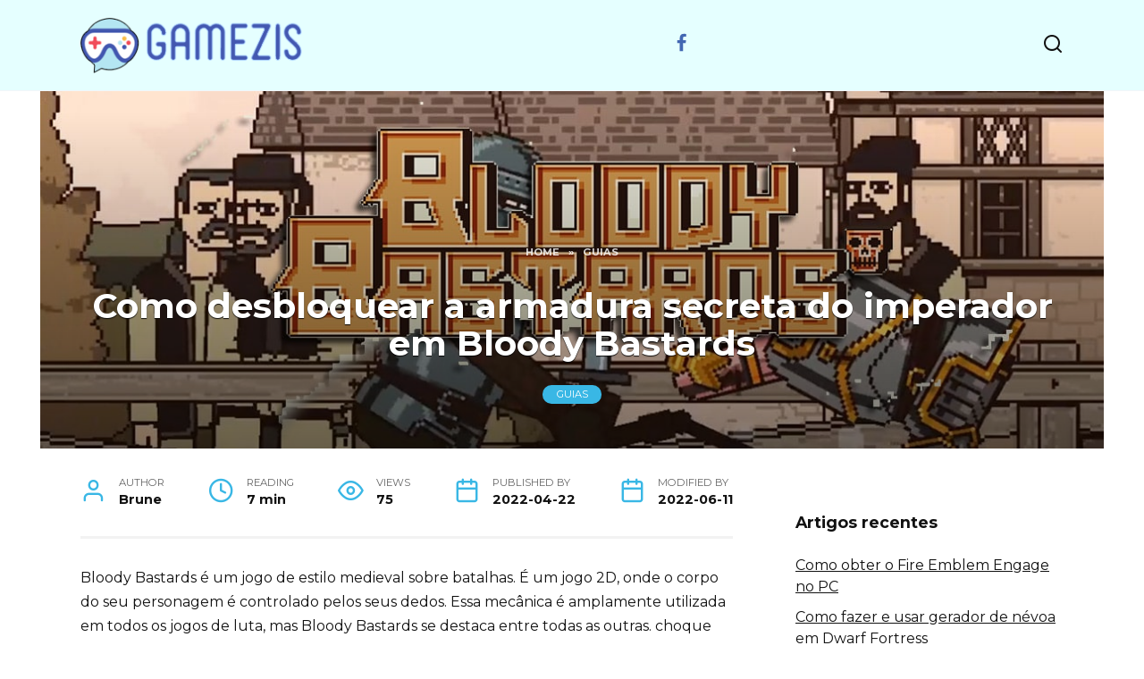

--- FILE ---
content_type: text/css
request_url: https://gamezis.com/wp-content/themes/js/assets/css/style.min.css
body_size: 46907
content:
@charset "UTF-8";/*!--------------------------------------------------------------

 *   DON'T EDIT THIS FILE
 *   After update you will lose all changes. Use child themes
 *
 *   НЕ РЕДАКТИРУЙТЕ ЭТОТ ФАЙЛ
 *   После обновления Вы потереяете все изменения. Используйте дочернюю тему
 *
 *   https://docs.wpshop.ru/child-themes/

--------------------------------------------------------------*/@font-face{font-family:swiper-icons;src:url("data:application/font-woff;charset=utf-8;base64, [base64]//wADZ2x5ZgAAAywAAADMAAAD2MHtryVoZWFkAAABbAAAADAAAAA2E2+eoWhoZWEAAAGcAAAAHwAAACQC9gDzaG10eAAAAigAAAAZAAAArgJkABFsb2NhAAAC0AAAAFoAAABaFQAUGG1heHAAAAG8AAAAHwAAACAAcABAbmFtZQAAA/gAAAE5AAACXvFdBwlwb3N0AAAFNAAAAGIAAACE5s74hXjaY2BkYGAAYpf5Hu/j+W2+MnAzMYDAzaX6QjD6/4//Bxj5GA8AuRwMYGkAPywL13jaY2BkYGA88P8Agx4j+/8fQDYfA1AEBWgDAIB2BOoAeNpjYGRgYNBh4GdgYgABEMnIABJzYNADCQAACWgAsQB42mNgYfzCOIGBlYGB0YcxjYGBwR1Kf2WQZGhhYGBiYGVmgAFGBiQQkOaawtDAoMBQxXjg/wEGPcYDDA4wNUA2CCgwsAAAO4EL6gAAeNpj2M0gyAACqxgGNWBkZ2D4/wMA+xkDdgAAAHjaY2BgYGaAYBkGRgYQiAHyGMF8FgYHIM3DwMHABGQrMOgyWDLEM1T9/w8UBfEMgLzE////P/5//f/V/xv+r4eaAAeMbAxwIUYmIMHEgKYAYjUcsDAwsLKxc3BycfPw8jEQA/[base64]/uznmfPFBNODM2K7MTQ45YEAZqGP81AmGGcF3iPqOop0r1SPTaTbVkfUe4HXj97wYE+yNwWYxwWu4v1ugWHgo3S1XdZEVqWM7ET0cfnLGxWfkgR42o2PvWrDMBSFj/IHLaF0zKjRgdiVMwScNRAoWUoH78Y2icB/yIY09An6AH2Bdu/UB+yxopYshQiEvnvu0dURgDt8QeC8PDw7Fpji3fEA4z/PEJ6YOB5hKh4dj3EvXhxPqH/SKUY3rJ7srZ4FZnh1PMAtPhwP6fl2PMJMPDgeQ4rY8YT6Gzao0eAEA409DuggmTnFnOcSCiEiLMgxCiTI6Cq5DZUd3Qmp10vO0LaLTd2cjN4fOumlc7lUYbSQcZFkutRG7g6JKZKy0RmdLY680CDnEJ+UMkpFFe1RN7nxdVpXrC4aTtnaurOnYercZg2YVmLN/d/gczfEimrE/fs/bOuq29Zmn8tloORaXgZgGa78yO9/cnXm2BpaGvq25Dv9S4E9+5SIc9PqupJKhYFSSl47+Qcr1mYNAAAAeNptw0cKwkAAAMDZJA8Q7OUJvkLsPfZ6zFVERPy8qHh2YER+3i/BP83vIBLLySsoKimrqKqpa2hp6+jq6RsYGhmbmJqZSy0sraxtbO3sHRydnEMU4uR6yx7JJXveP7WrDycAAAAAAAH//wACeNpjYGRgYOABYhkgZgJCZgZNBkYGLQZtIJsFLMYAAAw3ALgAeNolizEKgDAQBCchRbC2sFER0YD6qVQiBCv/H9ezGI6Z5XBAw8CBK/m5iQQVauVbXLnOrMZv2oLdKFa8Pjuru2hJzGabmOSLzNMzvutpB3N42mNgZGBg4GKQYzBhYMxJLMlj4GBgAYow/P/PAJJhLM6sSoWKfWCAAwDAjgbRAAB42mNgYGBkAIIbCZo5IPrmUn0hGA0AO8EFTQAA") format("woff");font-weight:400;font-style:normal}:root{--swiper-theme-color:#007aff}.swiper-container{margin-left:auto;margin-right:auto;position:relative;overflow:hidden;list-style:none;padding:0;z-index:1}.swiper-container-vertical>.swiper-wrapper{flex-direction:column}.swiper-wrapper{position:relative;width:100%;height:100%;z-index:1;display:flex;transition-property:transform;box-sizing:content-box}.swiper-container-android .swiper-slide,.swiper-wrapper{transform:translate3d(0,0,0)}.swiper-container-multirow>.swiper-wrapper{flex-wrap:wrap}.swiper-container-multirow-column>.swiper-wrapper{flex-wrap:wrap;flex-direction:column}.swiper-container-free-mode>.swiper-wrapper{transition-timing-function:ease-out;margin:0 auto}.swiper-slide{flex-shrink:0;width:100%;height:100%;position:relative;transition-property:transform}.swiper-slide-invisible-blank{visibility:hidden}.swiper-container-autoheight,.swiper-container-autoheight .swiper-slide{height:auto}.swiper-container-autoheight .swiper-wrapper{align-items:flex-start;transition-property:transform,height}.swiper-container-3d{perspective:1200px}.swiper-container-3d .swiper-cube-shadow,.swiper-container-3d .swiper-slide,.swiper-container-3d .swiper-slide-shadow-bottom,.swiper-container-3d .swiper-slide-shadow-left,.swiper-container-3d .swiper-slide-shadow-right,.swiper-container-3d .swiper-slide-shadow-top,.swiper-container-3d .swiper-wrapper{transform-style:preserve-3d}.swiper-container-3d .swiper-slide-shadow-bottom,.swiper-container-3d .swiper-slide-shadow-left,.swiper-container-3d .swiper-slide-shadow-right,.swiper-container-3d .swiper-slide-shadow-top{position:absolute;left:0;top:0;width:100%;height:100%;pointer-events:none;z-index:10}.swiper-container-3d .swiper-slide-shadow-left{background-image:linear-gradient(to left,rgba(0,0,0,.5),rgba(0,0,0,0))}.swiper-container-3d .swiper-slide-shadow-right{background-image:linear-gradient(to right,rgba(0,0,0,.5),rgba(0,0,0,0))}.swiper-container-3d .swiper-slide-shadow-top{background-image:linear-gradient(to top,rgba(0,0,0,.5),rgba(0,0,0,0))}.swiper-container-3d .swiper-slide-shadow-bottom{background-image:linear-gradient(to bottom,rgba(0,0,0,.5),rgba(0,0,0,0))}.swiper-container-css-mode>.swiper-wrapper{overflow:auto;scrollbar-width:none;-ms-overflow-style:none}.swiper-container-css-mode>.swiper-wrapper::-webkit-scrollbar{display:none}.swiper-container-css-mode>.swiper-wrapper>.swiper-slide{scroll-snap-align:start start}.swiper-container-horizontal.swiper-container-css-mode>.swiper-wrapper{scroll-snap-type:x mandatory}.swiper-container-vertical.swiper-container-css-mode>.swiper-wrapper{scroll-snap-type:y mandatory}:root{--swiper-navigation-size:44px}.swiper-button-next,.swiper-button-prev{position:absolute;top:50%;width:calc(var(--swiper-navigation-size)/ 44 * 27);height:var(--swiper-navigation-size);margin-top:calc(-1 * var(--swiper-navigation-size)/ 2);z-index:10;cursor:pointer;display:flex;align-items:center;justify-content:center;color:var(--swiper-navigation-color,var(--swiper-theme-color))}.swiper-button-next.swiper-button-disabled,.swiper-button-prev.swiper-button-disabled{opacity:.35;cursor:auto;pointer-events:none}.swiper-button-next:after,.swiper-button-prev:after{font-family:swiper-icons;font-size:var(--swiper-navigation-size);text-transform:none!important;letter-spacing:0;text-transform:none;font-variant:initial}.swiper-button-prev,.swiper-container-rtl .swiper-button-next{left:10px;right:auto}.swiper-button-prev:after,.swiper-container-rtl .swiper-button-next:after{content:'prev'}.swiper-button-next,.swiper-container-rtl .swiper-button-prev{right:10px;left:auto}.swiper-button-next:after,.swiper-container-rtl .swiper-button-prev:after{content:'next'}.swiper-button-next.swiper-button-white,.swiper-button-prev.swiper-button-white{--swiper-navigation-color:#ffffff}.swiper-button-next.swiper-button-black,.swiper-button-prev.swiper-button-black{--swiper-navigation-color:#000000}.swiper-button-lock{display:none}.swiper-pagination{position:absolute;text-align:center;transition:.3s opacity;transform:translate3d(0,0,0);z-index:10}.swiper-pagination.swiper-pagination-hidden{opacity:0}.swiper-container-horizontal>.swiper-pagination-bullets,.swiper-pagination-custom,.swiper-pagination-fraction{bottom:10px;left:0;width:100%}.swiper-pagination-bullets-dynamic{overflow:hidden;font-size:0}.swiper-pagination-bullets-dynamic .swiper-pagination-bullet{transform:scale(.33);position:relative}.swiper-pagination-bullets-dynamic .swiper-pagination-bullet-active{transform:scale(1)}.swiper-pagination-bullets-dynamic .swiper-pagination-bullet-active-main{transform:scale(1)}.swiper-pagination-bullets-dynamic .swiper-pagination-bullet-active-prev{transform:scale(.66)}.swiper-pagination-bullets-dynamic .swiper-pagination-bullet-active-prev-prev{transform:scale(.33)}.swiper-pagination-bullets-dynamic .swiper-pagination-bullet-active-next{transform:scale(.66)}.swiper-pagination-bullets-dynamic .swiper-pagination-bullet-active-next-next{transform:scale(.33)}.swiper-pagination-bullet{width:8px;height:8px;display:inline-block;border-radius:100%;background:#000;opacity:.2}button.swiper-pagination-bullet{border:none;margin:0;padding:0;box-shadow:none;-webkit-appearance:none;-moz-appearance:none;appearance:none}.swiper-pagination-clickable .swiper-pagination-bullet{cursor:pointer}.swiper-pagination-bullet-active{opacity:1;background:var(--swiper-pagination-color,var(--swiper-theme-color))}.swiper-container-vertical>.swiper-pagination-bullets{right:10px;top:50%;transform:translate3d(0,-50%,0)}.swiper-container-vertical>.swiper-pagination-bullets .swiper-pagination-bullet{margin:6px 0;display:block}.swiper-container-vertical>.swiper-pagination-bullets.swiper-pagination-bullets-dynamic{top:50%;transform:translateY(-50%);width:8px}.swiper-container-vertical>.swiper-pagination-bullets.swiper-pagination-bullets-dynamic .swiper-pagination-bullet{display:inline-block;transition:.2s transform,.2s top}.swiper-container-horizontal>.swiper-pagination-bullets .swiper-pagination-bullet{margin:0 4px}.swiper-container-horizontal>.swiper-pagination-bullets.swiper-pagination-bullets-dynamic{left:50%;transform:translateX(-50%);white-space:nowrap}.swiper-container-horizontal>.swiper-pagination-bullets.swiper-pagination-bullets-dynamic .swiper-pagination-bullet{transition:.2s transform,.2s left}.swiper-container-horizontal.swiper-container-rtl>.swiper-pagination-bullets-dynamic .swiper-pagination-bullet{transition:.2s transform,.2s right}.swiper-pagination-progressbar{background:rgba(0,0,0,.25);position:absolute}.swiper-pagination-progressbar .swiper-pagination-progressbar-fill{background:var(--swiper-pagination-color,var(--swiper-theme-color));position:absolute;left:0;top:0;width:100%;height:100%;transform:scale(0);transform-origin:left top}.swiper-container-rtl .swiper-pagination-progressbar .swiper-pagination-progressbar-fill{transform-origin:right top}.swiper-container-horizontal>.swiper-pagination-progressbar,.swiper-container-vertical>.swiper-pagination-progressbar.swiper-pagination-progressbar-opposite{width:100%;height:4px;left:0;top:0}.swiper-container-horizontal>.swiper-pagination-progressbar.swiper-pagination-progressbar-opposite,.swiper-container-vertical>.swiper-pagination-progressbar{width:4px;height:100%;left:0;top:0}.swiper-pagination-white{--swiper-pagination-color:#ffffff}.swiper-pagination-black{--swiper-pagination-color:#000000}.swiper-pagination-lock{display:none}.swiper-scrollbar{border-radius:10px;position:relative;-ms-touch-action:none;background:rgba(0,0,0,.1)}.swiper-container-horizontal>.swiper-scrollbar{position:absolute;left:1%;bottom:3px;z-index:50;height:5px;width:98%}.swiper-container-vertical>.swiper-scrollbar{position:absolute;right:3px;top:1%;z-index:50;width:5px;height:98%}.swiper-scrollbar-drag{height:100%;width:100%;position:relative;background:rgba(0,0,0,.5);border-radius:10px;left:0;top:0}.swiper-scrollbar-cursor-drag{cursor:move}.swiper-scrollbar-lock{display:none}.swiper-zoom-container{width:100%;height:100%;display:flex;justify-content:center;align-items:center;text-align:center}.swiper-zoom-container>canvas,.swiper-zoom-container>img,.swiper-zoom-container>svg{max-width:100%;max-height:100%;object-fit:contain}.swiper-slide-zoomed{cursor:move}.swiper-lazy-preloader{width:42px;height:42px;position:absolute;left:50%;top:50%;margin-left:-21px;margin-top:-21px;z-index:10;transform-origin:50%;animation:swiper-preloader-spin 1s infinite linear;box-sizing:border-box;border:4px solid var(--swiper-preloader-color,var(--swiper-theme-color));border-radius:50%;border-top-color:transparent}.swiper-lazy-preloader-white{--swiper-preloader-color:#fff}.swiper-lazy-preloader-black{--swiper-preloader-color:#000}@keyframes swiper-preloader-spin{100%{transform:rotate(360deg)}}.swiper-container .swiper-notification{position:absolute;left:0;top:0;pointer-events:none;opacity:0;z-index:-1000}.swiper-container-fade.swiper-container-free-mode .swiper-slide{transition-timing-function:ease-out}.swiper-container-fade .swiper-slide{pointer-events:none;transition-property:opacity}.swiper-container-fade .swiper-slide .swiper-slide{pointer-events:none}.swiper-container-fade .swiper-slide-active,.swiper-container-fade .swiper-slide-active .swiper-slide-active{pointer-events:auto}.swiper-container-cube{overflow:visible}.swiper-container-cube .swiper-slide{pointer-events:none;-webkit-backface-visibility:hidden;backface-visibility:hidden;z-index:1;visibility:hidden;transform-origin:0 0;width:100%;height:100%}.swiper-container-cube .swiper-slide .swiper-slide{pointer-events:none}.swiper-container-cube.swiper-container-rtl .swiper-slide{transform-origin:100% 0}.swiper-container-cube .swiper-slide-active,.swiper-container-cube .swiper-slide-active .swiper-slide-active{pointer-events:auto}.swiper-container-cube .swiper-slide-active,.swiper-container-cube .swiper-slide-next,.swiper-container-cube .swiper-slide-next+.swiper-slide,.swiper-container-cube .swiper-slide-prev{pointer-events:auto;visibility:visible}.swiper-container-cube .swiper-slide-shadow-bottom,.swiper-container-cube .swiper-slide-shadow-left,.swiper-container-cube .swiper-slide-shadow-right,.swiper-container-cube .swiper-slide-shadow-top{z-index:0;-webkit-backface-visibility:hidden;backface-visibility:hidden}.swiper-container-cube .swiper-cube-shadow{position:absolute;left:0;bottom:0;width:100%;height:100%;background:#000;opacity:.6;-webkit-filter:blur(50px);filter:blur(50px);z-index:0}.swiper-container-flip{overflow:visible}.swiper-container-flip .swiper-slide{pointer-events:none;-webkit-backface-visibility:hidden;backface-visibility:hidden;z-index:1}.swiper-container-flip .swiper-slide .swiper-slide{pointer-events:none}.swiper-container-flip .swiper-slide-active,.swiper-container-flip .swiper-slide-active .swiper-slide-active{pointer-events:auto}.swiper-container-flip .swiper-slide-shadow-bottom,.swiper-container-flip .swiper-slide-shadow-left,.swiper-container-flip .swiper-slide-shadow-right,.swiper-container-flip .swiper-slide-shadow-top{z-index:0;-webkit-backface-visibility:hidden;backface-visibility:hidden}*,::after,::before{-webkit-box-sizing:border-box;box-sizing:border-box}html{font-family:sans-serif;line-height:1.15;-webkit-text-size-adjust:100%;-ms-text-size-adjust:100%;-ms-overflow-style:scrollbar;-webkit-tap-highlight-color:transparent}article,aside,figcaption,figure,footer,header,hgroup,main,nav,section{display:block}body{margin:0;font-family:-apple-system,BlinkMacSystemFont,"Segoe UI",Roboto,"Helvetica Neue",Arial,sans-serif,"Apple Color Emoji","Segoe UI Emoji","Segoe UI Symbol","Noto Color Emoji";font-size:1rem;font-weight:400;line-height:1.5;color:#111;text-align:left;background-color:#fff}[tabindex="-1"]:focus{outline:0!important}hr{-webkit-box-sizing:content-box;box-sizing:content-box;height:0;overflow:visible}h1,h2,h3,h4,h5,h6{margin-top:0;margin-bottom:1rem}p{margin-top:0;margin-bottom:1rem}abbr[data-original-title],abbr[title]{text-decoration:underline;-webkit-text-decoration:underline dotted;text-decoration:underline dotted;cursor:help;border-bottom:0}address{margin-bottom:1rem;font-style:normal;line-height:inherit}dl,ol,ul{margin-top:0;margin-bottom:1rem}ol ol,ol ul,ul ol,ul ul{margin-bottom:0}dt{font-weight:700}dd{margin-bottom:.5rem;margin-left:0}blockquote{margin:0 0 1rem}dfn{font-style:italic}b,strong{font-weight:bolder}small{font-size:80%}sub,sup{position:relative;font-size:75%;line-height:0;vertical-align:baseline}sub{bottom:-.25em}sup{top:-.5em}a{background-color:transparent;-webkit-text-decoration-skip:objects}a:not([href]):not([tabindex]){color:inherit;text-decoration:none}a:not([href]):not([tabindex]):focus,a:not([href]):not([tabindex]):hover{color:inherit;text-decoration:none}a:not([href]):not([tabindex]):focus{outline:0}code,kbd,pre,samp{font-family:SFMono-Regular,Menlo,Monaco,Consolas,"Liberation Mono","Courier New",monospace;font-size:1em}pre{margin-top:0;margin-bottom:1rem;overflow:auto;-ms-overflow-style:scrollbar}figure{margin:0 0 1rem}img{vertical-align:middle;border-style:none}svg{overflow:hidden;vertical-align:middle}table{border-collapse:collapse}caption{padding-top:.75rem;padding-bottom:.75rem;color:#6c757d;text-align:left;caption-side:bottom}th{text-align:inherit}label{display:inline-block;margin-bottom:.5rem}button{-webkit-border-radius:0;border-radius:0}button:focus{outline:1px dotted;outline:5px auto -webkit-focus-ring-color}button,input,optgroup,select,textarea{margin:0;font-family:inherit;font-size:inherit;line-height:inherit}button,input{overflow:visible}button,select{text-transform:none}[type=reset],[type=submit],button,html [type=button]{-webkit-appearance:button}[type=button]::-moz-focus-inner,[type=reset]::-moz-focus-inner,[type=submit]::-moz-focus-inner,button::-moz-focus-inner{padding:0;border-style:none}input[type=checkbox],input[type=radio]{-webkit-box-sizing:border-box;box-sizing:border-box;padding:0}input[type=date],input[type=datetime-local],input[type=month],input[type=time]{-webkit-appearance:listbox}textarea{overflow:auto;resize:vertical}fieldset{min-width:0;padding:0;margin:0;border:0}legend{display:block;width:100%;max-width:100%;padding:0;margin-bottom:.5rem;font-size:1.5rem;line-height:inherit;color:inherit;white-space:normal}progress{vertical-align:baseline}[type=number]::-webkit-inner-spin-button,[type=number]::-webkit-outer-spin-button{height:auto}[type=search]{outline-offset:-2px;-webkit-appearance:none}[type=search]::-webkit-search-cancel-button,[type=search]::-webkit-search-decoration{-webkit-appearance:none}::-webkit-file-upload-button{font:inherit;-webkit-appearance:button}output{display:inline-block}summary{display:list-item;cursor:pointer}template{display:none}[hidden]{display:none!important}@media print{*,::after,::before{text-shadow:none!important;-webkit-box-shadow:none!important;box-shadow:none!important}a:not(.btn){text-decoration:underline}abbr[title]::after{content:" (" attr(title) ")"}pre{white-space:pre-wrap!important}blockquote,pre{border:1px solid #adb5bd;page-break-inside:avoid}thead{display:table-header-group}img,tr{page-break-inside:avoid}h2,h3,p{orphans:3;widows:3}h2,h3{page-break-after:avoid}}.screen-reader-text{border:0;clip:rect(1px,1px,1px,1px);-webkit-clip-path:inset(50%);clip-path:inset(50%);height:1px;margin:-1px;overflow:hidden;padding:0;position:absolute!important;width:1px;word-wrap:normal!important}.screen-reader-text:focus{background-color:#f1f1f1;-webkit-border-radius:3px;border-radius:3px;-webkit-box-shadow:0 0 2px 2px rgba(0,0,0,.6);box-shadow:0 0 2px 2px rgba(0,0,0,.6);clip:auto!important;-webkit-clip-path:none;clip-path:none;color:#21759b;display:block;font-size:14px;font-size:.875rem;font-weight:700;height:auto;left:5px;line-height:normal;padding:15px 23px 14px;text-decoration:none;top:5px;width:auto;z-index:100000}#content[tabindex="-1"]:focus{outline:0}.alignleft{display:inline;float:left;margin-right:1.5em}.alignright{display:inline;float:right;margin-left:1.5em}.aligncenter{clear:both;display:block;margin-left:auto;margin-right:auto}.infinite-scroll .posts-navigation,.infinite-scroll.neverending .site-footer{display:none}.infinity-end.neverending .site-footer{display:block}.comment-content .wp-smiley,.entry-content .wp-smiley,.page-content .wp-smiley{border:none;margin-bottom:0;margin-top:0;padding:0}.entry-content embed,.entry-content object{max-width:100%}.wp-caption{margin-bottom:1.5em;max-width:100%}.wp-caption img[class*=wp-image-]{display:block;margin-left:auto;margin-right:auto}.wp-caption .wp-caption-text{margin:.8075em 0}.wp-caption-text{text-align:center}.gallery{margin-bottom:1.5em}.gallery-item{display:inline-block;text-align:center;vertical-align:top;width:100%;margin:0 0 1.5em;padding:0 1em 0 0}.gallery-columns-2 .gallery-item{max-width:50%}.gallery-columns-3 .gallery-item{max-width:33.33%}.gallery-columns-4 .gallery-item{max-width:25%}.gallery-columns-5 .gallery-item{max-width:20%}.gallery-columns-6 .gallery-item{max-width:16.66%}.gallery-columns-7 .gallery-item{max-width:14.28%}.gallery-columns-8 .gallery-item{max-width:12.5%}.gallery-columns-9 .gallery-item{max-width:11.11%}.gallery-caption{display:block}ol:not([class]):before,p:before,ul:not([class]):before{content:'';display:block;width:10em;overflow:hidden}li p:before{content:none}.comment-reply-title,.comments-title,.h1,.h2,.h3,.h4,.h5,.h6,.related-posts__header,.section-block__title,h1,h2,h3,h4,h5,h6{margin:2em 0 1em}.h1,h1{font-size:1.625em;line-height:1.1}.h2,.related-posts__header,.section-block__title,h2{font-size:1.4375em;line-height:1.2}.comment-reply-title,.comments-title,.h3,h3{font-size:1.25em;line-height:1.3}.h4,h4{font-size:1.125em;line-height:1.4}.h5,h5{font-size:1em;line-height:1.5}.h6,h6{font-size:.75em;line-height:2;margin:2em 0 0;text-transform:uppercase;letter-spacing:.05em}@media (min-width:768px){.h1,h1{font-size:2.4375em;margin-bottom:.61538462em}.h2,.related-posts__header,.section-block__title,h2{font-size:1.9375em;margin-bottom:.77419355em}.comment-reply-title,.comments-title,.h3,h3{font-size:1.5625em;margin-bottom:.96em}.h4,h4{font-size:1.25em;margin-top:1.8em;margin-bottom:1em}}.comment-reply-title:first-child,.comments-title:first-child,.h1:first-child,.h2:first-child,.h3:first-child,.h4:first-child,.h5:first-child,.h6:first-child,.related-posts__header:first-child,.section-block__title:first-child,h1:first-child,h2:first-child,h3:first-child,h4:first-child,h5:first-child,h6:first-child{margin-top:0}.h1+.h2,.h1+.related-posts__header,.h1+.section-block__title,h1+h2{margin-top:1.2em}.h2+.comment-reply-title,.h2+.comments-title,.h2+.h3,.related-posts__header+.comment-reply-title,.related-posts__header+.comments-title,.related-posts__header+.h3,.section-block__title+.comment-reply-title,.section-block__title+.comments-title,.section-block__title+.h3,h2+h3{margin-top:1.3em}.comment-reply-title+.h4,.comments-title+.h4,.h3+.h4,h3+h4{margin-top:1.4em}.h4+.h5,h4+h5{margin-top:1.5em}.h5+.h6,h5+h6{margin-top:2em}.entry-content ol:not([class]),.entry-content ul:not([class]){margin:0 0 1.5em;max-width:calc(47.5rem)}.entry-content ol:not([class]) ol,.entry-content ol:not([class]) ul,.entry-content ul:not([class]) ol,.entry-content ul:not([class]) ul{margin-bottom:0}img{max-width:100%;height:auto;vertical-align:bottom}p img:not(:only-child){vertical-align:baseline}figure:not([class]){margin:3em 0}figure:not([class])>p{max-width:37.5rem;font-size:.75em;margin:.5em 0 0}figcaption{max-width:37.5rem;font-size:.75em;margin-top:.5em}figcaption>p{margin:.5em 0 0}.input,input[type=color],input[type=date],input[type=datetime-local],input[type=datetime],input[type=email],input[type=month],input[type=number],input[type=password],input[type=range],input[type=search],input[type=tel],input[type=text],input[type=time],input[type=url],input[type=week],select,textarea{padding:.375em .75em;line-height:1.5;color:#111;background-color:#fff;-webkit-background-clip:padding-box;background-clip:padding-box;border:1px solid #ced4da;-webkit-transition:border-color .15s ease-in-out;-o-transition:border-color .15s ease-in-out;transition:border-color .15s ease-in-out}.input::-ms-expand,input[type=color]::-ms-expand,input[type=date]::-ms-expand,input[type=datetime-local]::-ms-expand,input[type=datetime]::-ms-expand,input[type=email]::-ms-expand,input[type=month]::-ms-expand,input[type=number]::-ms-expand,input[type=password]::-ms-expand,input[type=range]::-ms-expand,input[type=search]::-ms-expand,input[type=tel]::-ms-expand,input[type=text]::-ms-expand,input[type=time]::-ms-expand,input[type=url]::-ms-expand,input[type=week]::-ms-expand,select::-ms-expand,textarea::-ms-expand{background-color:transparent;border:0}.input:focus,input[type=color]:focus,input[type=date]:focus,input[type=datetime-local]:focus,input[type=datetime]:focus,input[type=email]:focus,input[type=month]:focus,input[type=number]:focus,input[type=password]:focus,input[type=range]:focus,input[type=search]:focus,input[type=tel]:focus,input[type=text]:focus,input[type=time]:focus,input[type=url]:focus,input[type=week]:focus,select:focus,textarea:focus{color:#111;background-color:#fff;border-color:#4d3bfe;outline:0}.input::-webkit-input-placeholder,input[type=color]::-webkit-input-placeholder,input[type=date]::-webkit-input-placeholder,input[type=datetime-local]::-webkit-input-placeholder,input[type=datetime]::-webkit-input-placeholder,input[type=email]::-webkit-input-placeholder,input[type=month]::-webkit-input-placeholder,input[type=number]::-webkit-input-placeholder,input[type=password]::-webkit-input-placeholder,input[type=range]::-webkit-input-placeholder,input[type=search]::-webkit-input-placeholder,input[type=tel]::-webkit-input-placeholder,input[type=text]::-webkit-input-placeholder,input[type=time]::-webkit-input-placeholder,input[type=url]::-webkit-input-placeholder,input[type=week]::-webkit-input-placeholder,select::-webkit-input-placeholder,textarea::-webkit-input-placeholder{color:rgba(17,17,17,.5);opacity:1}.input::-moz-placeholder,input[type=color]::-moz-placeholder,input[type=date]::-moz-placeholder,input[type=datetime-local]::-moz-placeholder,input[type=datetime]::-moz-placeholder,input[type=email]::-moz-placeholder,input[type=month]::-moz-placeholder,input[type=number]::-moz-placeholder,input[type=password]::-moz-placeholder,input[type=range]::-moz-placeholder,input[type=search]::-moz-placeholder,input[type=tel]::-moz-placeholder,input[type=text]::-moz-placeholder,input[type=time]::-moz-placeholder,input[type=url]::-moz-placeholder,input[type=week]::-moz-placeholder,select::-moz-placeholder,textarea::-moz-placeholder{color:rgba(17,17,17,.5);opacity:1}.input::-ms-input-placeholder,input[type=color]::-ms-input-placeholder,input[type=date]::-ms-input-placeholder,input[type=datetime-local]::-ms-input-placeholder,input[type=datetime]::-ms-input-placeholder,input[type=email]::-ms-input-placeholder,input[type=month]::-ms-input-placeholder,input[type=number]::-ms-input-placeholder,input[type=password]::-ms-input-placeholder,input[type=range]::-ms-input-placeholder,input[type=search]::-ms-input-placeholder,input[type=tel]::-ms-input-placeholder,input[type=text]::-ms-input-placeholder,input[type=time]::-ms-input-placeholder,input[type=url]::-ms-input-placeholder,input[type=week]::-ms-input-placeholder,select::-ms-input-placeholder,textarea::-ms-input-placeholder{color:rgba(17,17,17,.5);opacity:1}.input::placeholder,input[type=color]::placeholder,input[type=date]::placeholder,input[type=datetime-local]::placeholder,input[type=datetime]::placeholder,input[type=email]::placeholder,input[type=month]::placeholder,input[type=number]::placeholder,input[type=password]::placeholder,input[type=range]::placeholder,input[type=search]::placeholder,input[type=tel]::placeholder,input[type=text]::placeholder,input[type=time]::placeholder,input[type=url]::placeholder,input[type=week]::placeholder,select::placeholder,textarea::placeholder{color:rgba(17,17,17,.5);opacity:1}.input:disabled,.input[readonly],input[type=color]:disabled,input[type=color][readonly],input[type=date]:disabled,input[type=date][readonly],input[type=datetime-local]:disabled,input[type=datetime-local][readonly],input[type=datetime]:disabled,input[type=datetime][readonly],input[type=email]:disabled,input[type=email][readonly],input[type=month]:disabled,input[type=month][readonly],input[type=number]:disabled,input[type=number][readonly],input[type=password]:disabled,input[type=password][readonly],input[type=range]:disabled,input[type=range][readonly],input[type=search]:disabled,input[type=search][readonly],input[type=tel]:disabled,input[type=tel][readonly],input[type=text]:disabled,input[type=text][readonly],input[type=time]:disabled,input[type=time][readonly],input[type=url]:disabled,input[type=url][readonly],input[type=week]:disabled,input[type=week][readonly],select:disabled,select[readonly],textarea:disabled,textarea[readonly]{background-color:#e9ecef;opacity:1}.input-block{display:block;width:100%}.btn,.comment-respond .form-submit input{display:inline-block;font-weight:400;text-align:center;vertical-align:middle;-webkit-user-select:none;-moz-user-select:none;-ms-user-select:none;user-select:none;border:1px solid transparent;padding:.375rem .75rem;line-height:1.5;background:#4d3bfe;color:#fff;-webkit-transition:all .3s;-o-transition:all .3s;transition:all .3s;text-decoration:none}.btn:focus,.btn:hover,.comment-respond .form-submit input:focus,.comment-respond .form-submit input:hover{text-decoration:none}.btn.focus,.btn:focus,.comment-respond .form-submit input.focus,.comment-respond .form-submit input:focus{outline:0;-webkit-box-shadow:0 0 0 .2rem rgba(0,123,255,.25);box-shadow:0 0 0 .2rem rgba(0,123,255,.25)}.btn.disabled,.btn:disabled,.comment-respond .form-submit input.disabled,.comment-respond .form-submit input:disabled{opacity:.65;-webkit-box-shadow:none;box-shadow:none}.btn:not(:disabled):not(.disabled),.comment-respond .form-submit input:not(:disabled):not(.disabled){cursor:pointer}.btn:not(:disabled):not(.disabled).active,.btn:not(:disabled):not(.disabled):active,.comment-respond .form-submit input:not(:disabled):not(.disabled).active,.comment-respond .form-submit input:not(:disabled):not(.disabled):active{-webkit-box-shadow:inset 0 3px 5px rgba(0,0,0,.125);box-shadow:inset 0 3px 5px rgba(0,0,0,.125)}.btn:not(:disabled):not(.disabled).active:focus,.btn:not(:disabled):not(.disabled):active:focus,.comment-respond .form-submit input:not(:disabled):not(.disabled).active:focus,.comment-respond .form-submit input:not(:disabled):not(.disabled):active:focus{-webkit-box-shadow:0 0 0 .2rem rgba(0,123,255,.25),inset 0 3px 5px rgba(0,0,0,.125);box-shadow:0 0 0 .2rem rgba(0,123,255,.25),inset 0 3px 5px rgba(0,0,0,.125)}.comment-respond .form-submit input.pseudo-link,.pseudo-link.btn,a.btn{text-decoration:none;color:#fff}.comment-respond .form-submit input.pseudo-link:active,.comment-respond .form-submit input.pseudo-link:focus,.comment-respond .form-submit input.pseudo-link:hover,.pseudo-link.btn:active,.pseudo-link.btn:focus,.pseudo-link.btn:hover,a.btn:active,a.btn:focus,a.btn:hover{color:#fff}a.btn.disabled,fieldset:disabled a.btn{pointer-events:none}.btn-block{display:block;width:100%}.btn-block+.btn-block{margin-top:.5rem}body.scroll-locked{left:0;width:100%;overflow:hidden}.i-ico{display:inline-block;font-size:inherit;width:1.125em;height:1em;overflow:visible;vertical-align:-.125em}.ico-close{font-size:1.5rem;font-weight:700;line-height:1;color:#000;text-shadow:0 1px 0 #fff;opacity:.5;cursor:pointer;padding:.5rem;margin:-.5rem -.5rem -.5rem auto}.ico-close:focus,.ico-close:hover{opacity:1}@-webkit-keyframes donut-spin{0%{-webkit-transform:rotate(0);transform:rotate(0)}100%{-webkit-transform:rotate(360deg);transform:rotate(360deg)}}@keyframes donut-spin{0%{-webkit-transform:rotate(0);transform:rotate(0)}100%{-webkit-transform:rotate(360deg);transform:rotate(360deg)}}.donut{display:inline-block;border:4px solid rgba(0,0,0,.25);border-left-color:#00f;-webkit-border-radius:50%;border-radius:50%;width:20px;height:20px;-webkit-animation:donut-spin 1.2s linear infinite;animation:donut-spin 1.2s linear infinite;-webkit-transform:translateZ(0);transform:translateZ(0)}.table-responsive{display:block;width:100%;overflow-x:auto;-webkit-overflow-scrolling:touch;-ms-overflow-style:-ms-autohiding-scrollbar}.animation,.entry-tag{-webkit-transition:all .3s ease;-o-transition:all .3s ease;transition:all .3s ease}.animated{-webkit-animation-duration:1s;animation-duration:1s;-webkit-animation-fill-mode:both;animation-fill-mode:both}.animated.infinite{-webkit-animation-iteration-count:infinite;animation-iteration-count:infinite}@-webkit-keyframes flash{50%,from,to{opacity:1}25%,75%{opacity:.5}}@keyframes flash{50%,from,to{opacity:1}25%,75%{opacity:.5}}.flash{-webkit-animation-name:flash;animation-name:flash}.social-button{position:relative;display:-webkit-inline-box;display:-ms-inline-flexbox;display:inline-flex;padding:0 .5em;height:2em;margin:0 2px;background:#5a80b1;cursor:pointer;-webkit-transition:all .3s;-o-transition:all .3s;transition:all .3s;-webkit-box-align:center;-ms-flex-align:center;align-items:center}@media (min-width:576px){.social-button{margin:0 4px}}.social-button:before{content:'';display:block;height:100%;margin-left:.2em;margin-right:.2em;width:1.5em;text-align:center;color:#fff}.social-button span{white-space:nowrap;margin-left:.3em;margin-right:.3em}.social-button span[data-counter]{margin:0 .5em;font-size:.8em}.social-button span[data-counter]:empty{display:none}.social-button--facebook{background:0 0}.social-button--facebook:hover{background:0 0;background:rgba(0,0,0,.05)}.social-button--facebook:before{background:url("data:image/svg+xml,%3Csvg viewBox='0 0 24 24' xmlns='http://www.w3.org/2000/svg'%3E%3Cpath d='M13.423 20v-7.298h2.464l.369-2.845h-2.832V8.042c0-.824.23-1.385 1.417-1.385h1.515V4.111A20.255 20.255 0 0 0 14.148 4c-2.183 0-3.678 1.326-3.678 3.76v2.097H8v2.845h2.47V20h2.953z' fill='%234267B2' fill-rule='evenodd'/%3E%3C/svg%3E") center no-repeat}.social-button--vkontakte{background:0 0}.social-button--vkontakte:hover{background:0 0;background:rgba(0,0,0,.05)}.social-button--vkontakte:before{background:url("data:image/svg+xml,%3Csvg viewBox='0 0 24 24' xmlns='http://www.w3.org/2000/svg'%3E%3Cpath d='M12.785 16.241s.288-.032.436-.194c.136-.148.132-.427.132-.427s-.02-1.304.576-1.496c.588-.19 1.341 1.26 2.14 1.818.605.422 1.064.33 1.064.33l2.137-.03s1.117-.071.587-.964c-.043-.073-.308-.661-1.588-1.87-1.34-1.264-1.16-1.059.453-3.246.983-1.332 1.376-2.145 1.253-2.493-.117-.332-.84-.244-.84-.244l-2.406.015s-.178-.025-.31.056c-.13.079-.212.262-.212.262s-.382 1.03-.89 1.907c-1.07 1.85-1.499 1.948-1.674 1.832-.407-.267-.305-1.075-.305-1.648 0-1.793.267-2.54-.521-2.733-.262-.065-.454-.107-1.123-.114-.858-.009-1.585.003-1.996.208-.274.136-.485.44-.356.457.159.022.519.099.71.363.246.341.237 1.107.237 1.107s.142 2.11-.33 2.371c-.325.18-.77-.187-1.725-1.865-.489-.859-.859-1.81-.859-1.81s-.07-.176-.198-.272c-.154-.115-.37-.151-.37-.151l-2.286.015s-.343.01-.469.161C3.94 7.721 4.043 8 4.043 8s1.79 4.258 3.817 6.403c1.858 1.967 3.968 1.838 3.968 1.838h.957z' fill='%234A76A8' fill-rule='evenodd'/%3E%3C/svg%3E") center no-repeat}.social-button--odnoklassniki{background:0 0}.social-button--odnoklassniki:hover{background:0 0;background:rgba(0,0,0,.05)}.social-button--odnoklassniki:before{background:url("data:image/svg+xml,%3Csvg viewBox='0 0 24 24' xmlns='http://www.w3.org/2000/svg'%3E%3Cg fill='%23F2720C' fill-rule='evenodd'%3E%3Cpath d='M11.674 6.536a1.69 1.69 0 0 0-1.688 1.688c0 .93.757 1.687 1.688 1.687a1.69 1.69 0 0 0 1.688-1.687 1.69 1.69 0 0 0-1.688-1.688zm0 5.763a4.08 4.08 0 0 1-4.076-4.075 4.08 4.08 0 0 1 4.076-4.077 4.08 4.08 0 0 1 4.077 4.077 4.08 4.08 0 0 1-4.077 4.075zM10.025 15.624a7.633 7.633 0 0 1-2.367-.98 1.194 1.194 0 0 1 1.272-2.022 5.175 5.175 0 0 0 5.489 0 1.194 1.194 0 1 1 1.272 2.022 7.647 7.647 0 0 1-2.367.98l2.279 2.28a1.194 1.194 0 0 1-1.69 1.688l-2.238-2.24-2.24 2.24a1.193 1.193 0 1 1-1.689-1.689l2.279-2.279'/%3E%3C/g%3E%3C/svg%3E") center no-repeat}.social-button--moimir{background:0 0}.social-button--moimir:hover{background:0 0;background:rgba(0,0,0,.05)}.social-button--moimir:before{background:url("data:image/svg+xml,%3Csvg viewBox='0 0 24 24' xmlns='http://www.w3.org/2000/svg'%3E%3Cpath d='M8.889 9.667a1.333 1.333 0 1 0 0-2.667 1.333 1.333 0 0 0 0 2.667zm6.222 0a1.333 1.333 0 1 0 0-2.667 1.333 1.333 0 0 0 0 2.667zm4.77 6.108l-1.802-3.028a.879.879 0 0 0-1.188-.307.843.843 0 0 0-.313 1.166l.214.36a6.71 6.71 0 0 1-4.795 1.996 6.711 6.711 0 0 1-4.792-1.992l.217-.364a.844.844 0 0 0-.313-1.166.878.878 0 0 0-1.189.307l-1.8 3.028a.844.844 0 0 0 .312 1.166.88.88 0 0 0 1.189-.307l.683-1.147a8.466 8.466 0 0 0 5.694 2.18 8.463 8.463 0 0 0 5.698-2.184l.685 1.151a.873.873 0 0 0 1.189.307.844.844 0 0 0 .312-1.166z' fill='%23168DE2' fill-rule='evenodd'/%3E%3C/svg%3E") center no-repeat}.social-button--linkedin{background:0 0}.social-button--linkedin:hover{background:0 0;background:rgba(0,0,0,.05)}.social-button--linkedin:before{background:url("data:image/svg+xml,%3Csvg viewBox='0 0 512 512' xmlns='http://www.w3.org/2000/svg'%3E%3Cpath d='M211.692 211.692h61.305v31.425h0.876c8.529-15.298 29.409-31.425 60.522-31.425 64.712 0 76.68 40.284 76.68 92.677v106.707h-63.903v-94.596c0-22.564-0.461-51.586-33.24-51.586-33.282 0-38.36 24.572-38.36 49.947v96.235h-63.88v-199.384z' fill='%230077B5' fill-rule='evenodd'/%3E%3Cpath d='M100.924 211.692h66.462v199.384h-66.462v-199.384z' fill='%230077B5' fill-rule='evenodd'/%3E%3Cpath d='M167.384 156.308c0 18.353-14.879 33.23-33.23 33.23s-33.23-14.879-33.23-33.23c0-18.353 14.879-33.23 33.23-33.23s33.23 14.879 33.23 33.23z' fill='%230077B5' fill-rule='evenodd'/%3E%3C/svg%3E") center no-repeat}.social-button--tumblr{background:0 0}.social-button--tumblr:hover{background:0 0;background:rgba(0,0,0,.05)}.social-button--tumblr:before{background:url("data:image/svg+xml,%3Csvg viewBox='0 0 24 24' xmlns='http://www.w3.org/2000/svg'%3E%3Cpath d='M12.72 7.7h3.699v2.857h-3.7v4.102c0 .928-.01 1.463.087 1.726.098.262.343.534.61.69.355.213.758.32 1.214.32.81 0 1.616-.264 2.417-.79v2.522c-.683.322-1.302.55-1.857.678a7.94 7.94 0 0 1-1.798.195 4.905 4.905 0 0 1-1.724-.276 4.215 4.215 0 0 1-1.438-.79c-.399-.343-.673-.706-.826-1.09-.154-.386-.23-.945-.23-1.676v-5.611H7V8.29c.628-.203 1.357-.496 1.804-.877.45-.382.809-.84 1.08-1.374.272-.534.459-1.214.56-2.039h2.276v3.7z' fill='%23547093' fill-rule='evenodd'/%3E%3C/svg%3E") center no-repeat}.social-button--surfingbird{background:0 0}.social-button--surfingbird:hover{background:0 0;background:rgba(0,0,0,.05)}.social-button--surfingbird:before{background:url("data:image/svg+xml,%3Csvg viewBox='0 0 24 24' xmlns='http://www.w3.org/2000/svg'%3E%3Cpath d='M17.315 8.49l-.214 1.987-3.436 3.382h-1.826l-.698 1.826v2.523l-2.47-.698 2.846-5.1L4 8.167l5.638.752L6.899 5l7.463 4.027 2.202-2.47h1.02L20 7.631z' fill='%2330BAFF' fill-rule='evenodd'/%3E%3C/svg%3E") center no-repeat}.social-button--pinterest{background:0 0}.social-button--pinterest:hover{background:0 0;background:rgba(0,0,0,.05)}.social-button--pinterest:before{background:url("data:image/svg+xml,%3Csvg viewBox='0 0 24 24' xmlns='http://www.w3.org/2000/svg'%3E%3Cpath d='M6 9.742c0 1.58.599 2.986 1.884 3.51.21.087.4.003.46-.23.043-.16.144-.568.189-.738.06-.23.037-.31-.133-.512-.37-.436-.608-1.001-.608-1.802 0-2.322 1.74-4.402 4.53-4.402 2.471 0 3.829 1.508 3.829 3.522 0 2.65-1.174 4.887-2.917 4.887-.963 0-1.683-.795-1.452-1.77.276-1.165.812-2.421.812-3.262 0-.752-.405-1.38-1.24-1.38-.985 0-1.775 1.017-1.775 2.38 0 .867.293 1.454.293 1.454L8.69 16.406c-.352 1.487-.053 3.309-.028 3.492.015.11.155.136.22.054.09-.119 1.262-1.564 1.66-3.008.113-.409.647-2.526.647-2.526.32.61 1.254 1.145 2.248 1.145 2.957 0 4.964-2.693 4.964-6.298C18.4 6.539 16.089 4 12.576 4 8.204 4 6 7.13 6 9.742z' fill='%23BD081C' fill-rule='evenodd'/%3E%3C/svg%3E") center no-repeat}.social-button--reddit{background:0 0}.social-button--reddit:hover{background:0 0;background:rgba(0,0,0,.05)}.social-button--reddit:before{background:url("data:image/svg+xml,%3Csvg viewBox='0 0 24 24' xmlns='http://www.w3.org/2000/svg'%3E%3Cpath d='M16.542 10.63c-1.105-.636-2.494-1.033-4.025-1.118l.808-2.393 2.182.637c0 .963.78 1.742 1.743 1.742.964 0 1.758-.779 1.758-1.742C19.008 6.78 18.214 6 17.25 6c-.609 0-1.148.326-1.459.793l-2.65-.764a.482.482 0 0 0-.61.311l-1.063 3.172c-1.516.085-2.905.482-4.01 1.119a1.987 1.987 0 0 0-1.46-.623A1.995 1.995 0 0 0 4 12.004c0 .75.425 1.403 1.035 1.742-.029.17-.043.34-.043.51 0 2.62 3.146 4.744 7.015 4.744 3.855 0 7-2.124 7-4.744 0-.17-.013-.34-.042-.51A1.974 1.974 0 0 0 20 12.004a1.995 1.995 0 0 0-1.998-1.996c-.581 0-1.091.24-1.46.623zM9.499 12.5a1.01 1.01 0 0 1 1.006 1.006.998.998 0 0 1-1.006.991.986.986 0 0 1-.992-.991c0-.553.439-1.006.992-1.006zm5.002 0a.998.998 0 0 0-.992 1.006c0 .552.44.991.992.991a.998.998 0 0 0 1.006-.991 1.01 1.01 0 0 0-1.006-1.006zm-5.3 3.597a.484.484 0 0 1-.085-.694c.156-.226.482-.255.694-.085.567.44 1.474.68 2.197.68.709 0 1.616-.24 2.197-.68a.484.484 0 0 1 .694.085.496.496 0 0 1-.085.694c-.737.58-1.885.907-2.806.907-.935 0-2.07-.326-2.806-.907zm8.05-7.59c-.411 0-.752-.34-.752-.75 0-.426.34-.752.751-.752s.752.326.752.751c0 .41-.34.75-.752.75z' fill='%23FF4500' fill-rule='evenodd'/%3E%3C/svg%3E") center no-repeat}.social-button--buffer{background:0 0}.social-button--buffer:hover{background:0 0;background:rgba(0,0,0,.05)}.social-button--buffer:before{background:url(data:image/svg+xml,) center no-repeat}.social-button--stumbleupon{background:0 0}.social-button--stumbleupon:hover{background:0 0;background:rgba(0,0,0,.05)}.social-button--stumbleupon:before{background:url("data:image/svg+xml,%3Csvg xmlns='http://www.w3.org/2000/svg' viewBox='0 0 512 512'%3E%3Cpath fill='%23EE4926' d='M502.9 266v69.7c0 62.1-50.3 112.4-112.4 112.4-61.8 0-112.4-49.8-112.4-111.3v-70.2l34.3 16 51.1-15.2V338c0 14.7 12 26.5 26.7 26.5S417 352.7 417 338v-72h85.9zm-224.7-58.2l34.3 16 51.1-15.2V173c0-60.5-51.1-109-112.1-109-60.8 0-112.1 48.2-112.1 108.2v162.4c0 14.9-12 26.7-26.7 26.7S86 349.5 86 334.6V266H0v69.7C0 397.7 50.3 448 112.4 448c61.6 0 112.4-49.5 112.4-110.8V176.9c0-14.7 12-26.7 26.7-26.7s26.7 12 26.7 26.7v30.9z'%3E%3C/path%3E%3C/svg%3E") center no-repeat}.social-button--pocket{background:0 0}.social-button--pocket:hover{background:0 0;background:rgba(0,0,0,.05)}.social-button--pocket:before{background:url("data:image/svg+xml,%3Csvg xmlns='http://www.w3.org/2000/svg' viewBox='0 0 448 512'%3E%3Cpath d='M379.732 86.357h-311.295c-18.746 0-34.437 15.692-34.437 34.437v114.679c0 105.772 84.567 190.17 190.17 190.17 105.179 0 189.83-84.397 189.83-190.17v-114.679c0-19-15.013-34.437-34.268-34.437zm-137.411 227.746c-10.518 10.009-26.634 9.415-35.964 0-96.442-92.371-97.46-89.147-97.46-104.5 0-14.335 11.705-26.04 26.04-26.04 14.42 0 13.656 3.223 89.232 75.746 76.848-73.71 75.152-75.746 89.487-75.746 14.335 0 26.04 11.705 26.04 26.04 0 15.098-2.46 13.317-97.375 104.5z' fill='%23EE4056'/%3E%3C/svg%3E") center no-repeat}.social-button--xing{background:0 0}.social-button--xing:hover{background:0 0;background:rgba(0,0,0,.05)}.social-button--xing:before{background:url("data:image/svg+xml,%3Csvg xmlns='http://www.w3.org/2000/svg' viewBox='0 0 448 512'%3E%3Cpath d='M167.726 217.865c-1.491 2.733-20.868 36.768-58.051 102.272-4.058 6.873-8.944 10.351-14.658 10.351h-53.91c-6.376 0-10.02-6.211-7.039-11.925l57.14-100.45c.166 0 .166-.083 0-.248l-36.354-62.605c-3.561-6.459.248-11.676 7.039-11.676h53.91c6.045 0 11.014 3.395 14.906 10.103l37.017 64.179zm182.102-135.728l-119.248 209.513v.248l75.855 137.964c3.23 5.88.166 11.676-7.039 11.676h-53.993c-6.294 0-11.262-3.312-14.906-10.103l-76.518-139.537c2.733-4.803 42.648-75.193 119.911-211.335 3.809-6.708 8.612-10.103 14.492-10.103h54.407c6.625 0 10.186 5.548 7.039 11.676z' fill='%23006567'/%3E%3C/svg%3E") center no-repeat}.social-button--twitter{background:0 0}.social-button--twitter:hover{background:0 0;background:rgba(0,0,0,.05)}.social-button--twitter:before{background:url("data:image/svg+xml,%3Csvg viewBox='0 0 24 24' xmlns='http://www.w3.org/2000/svg'%3E%3Cpath d='M20 7.539a6.56 6.56 0 0 1-1.885.517 3.294 3.294 0 0 0 1.443-1.816 6.575 6.575 0 0 1-2.085.796 3.283 3.283 0 0 0-5.593 2.994A9.32 9.32 0 0 1 5.114 6.6a3.28 3.28 0 0 0 1.016 4.382 3.274 3.274 0 0 1-1.487-.41v.041a3.285 3.285 0 0 0 2.633 3.218 3.305 3.305 0 0 1-1.482.056 3.286 3.286 0 0 0 3.066 2.28A6.585 6.585 0 0 1 4 17.524 9.291 9.291 0 0 0 9.032 19c6.038 0 9.34-5 9.34-9.337 0-.143-.004-.285-.01-.425A6.672 6.672 0 0 0 20 7.538z' fill='%2300ACED' fill-rule='evenodd'/%3E%3C/svg%3E") center no-repeat}.social-button--livejournal{background:0 0}.social-button--livejournal:hover{background:0 0;background:rgba(0,0,0,.05)}.social-button--livejournal:before{background:url("data:image/svg+xml,%3Csvg viewBox='0 0 24 24' xmlns='http://www.w3.org/2000/svg'%3E%3Cg fill='none' fill-rule='evenodd'%3E%3Cpath d='M17.815 13.3c.438 2.114.868 4.221 1.306 6.336.037.178-.148.385-.334.311-2.025-.741-4.006-1.49-6.01-2.24a.625.625 0 0 1-.318-.23l-7.39-8.903c-.067-.082-.082-.215-.06-.32.312-1.23.72-2.143 1.752-3.019C7.799 4.36 8.779 4.1 10.047 4.004c.156-.015.223.014.312.133 2.418 2.909 4.837 5.817 7.248 8.725a.888.888 0 0 1 .208.438z' fill='%230D425A'/%3E%3Cpath d='M6.175 8.462c.69-1.795 2.3-3.004 3.835-3.301l-.185-.223a4.242 4.242 0 0 0-3.85 3.272l.2.252z' fill='%230D425A'/%3E%3Cpath d='M10.53 5.792c-1.744.326-3.124 1.513-3.851 3.271l.905 1.091c.787-1.78 2.3-2.997 3.836-3.302l-.89-1.06zm2.76 7.827L9.364 8.9a6.119 6.119 0 0 0-1.269 1.87l4.89 5.89c.289-.385.867-2.359.303-3.041zM9.647 8.633l3.947 4.748c.445.542 2.456.327 3.086-.193l-4.756-5.72c-.793.156-1.587.564-2.277 1.165zm7.308 5.045c-.609.46-1.9.735-2.931.527.074.823-.096 1.892-.616 2.745l1.885.712 1.528.564c.223-.378.542-.608.913-.764l-.35-1.692-.43-2.092z' fill='%230D425A'/%3E%3C/g%3E%3C/svg%3E") center no-repeat}.social-button--evernote{background:0 0}.social-button--evernote:hover{background:0 0;background:rgba(0,0,0,.05)}.social-button--evernote:before{background:url("data:image/svg+xml,%3Csvg viewBox='0 0 24 24' xmlns='http://www.w3.org/2000/svg'%3E%3Cpath d='M6.277 7.109h1.517c.08 0 .16-.08.16-.16V5.313c0-.28.08-.559.159-.758l.04-.12L5.2 7.348l.16-.08c.239-.12.558-.16.917-.16zm11.654-.28c-.12-.638-.479-.917-.838-1.037-.36-.12-.718-.28-1.676-.4-.759-.08-1.557-.12-2.116-.12-.16-.438-.399-.917-1.317-1.156-.638-.16-1.796-.12-2.155-.08-.559.08-.758.319-.918.479-.16.16-.28.598-.28.878v1.556c0 .48-.318.838-.877.838H6.397c-.32 0-.559.04-.758.12-.16.12-.32.28-.4.4-.2.279-.239.598-.239.957 0 0 0 .28.08.798.04.4.479 3.033.878 3.911.16.36.28.48.599.639.718.32 2.354.639 3.152.758.759.08 1.278.32 1.557-.279 0 0 .04-.16.12-.36a6.3 6.3 0 0 0 .28-1.915c0-.04.079-.04.079 0 0 .36-.08 1.557.838 1.876.36.12 1.118.24 1.876.32.678.079 1.197.358 1.197 2.114 0 1.078-.24 1.238-1.397 1.238-.958 0-1.317.04-1.317-.759 0-.598.599-.558 1.078-.558.2 0 .04-.16.04-.52 0-.398.24-.598 0-.598-1.557-.04-2.475 0-2.475 1.956 0 1.796.679 2.115 2.914 2.115 1.756 0 2.354-.04 3.073-2.275.16-.439.479-1.796.678-4.03.16-1.478-.12-5.788-.319-6.866zm-3.033 4.75c-.2 0-.32 0-.519.04h-.08s-.04 0-.04-.04v-.04c.08-.4.28-.878.878-.878.639.04.799.599.799 1.038v.04c0 .04-.04.04-.04.04-.04 0-.04 0-.04-.04-.28-.08-.599-.12-.958-.16z' fill='%2324D666' fill-rule='evenodd'/%3E%3C/svg%3E") center no-repeat}.social-button--delicious{background:0 0}.social-button--delicious:hover{background:0 0;background:rgba(0,0,0,.05)}.social-button--delicious:before{background:url("data:image/svg+xml,%3Csvg viewBox='0 0 24 24' xmlns='http://www.w3.org/2000/svg'%3E%3Cpath d='M4 12h8v8H4zm8-8h8v8h-7.984z' fill='%2331A9FF' fill-rule='evenodd'/%3E%3C/svg%3E") center no-repeat}.social-button--blogger{background:0 0}.social-button--blogger:hover{background:0 0;background:rgba(0,0,0,.05)}.social-button--blogger:before{background:url("data:image/svg+xml,%3Csvg viewBox='0 0 24 24' xmlns='http://www.w3.org/2000/svg'%3E%3Cpath d='M19.896 14.833A5.167 5.167 0 0 1 14.729 20H9.166A5.167 5.167 0 0 1 4 14.833V9.167A5.166 5.166 0 0 1 9.166 4h2.608a5.167 5.167 0 0 1 5.167 5.167l.002.011c.037.536.484.96 1.03.96l.018-.002h.872c.57 0 1.034.463 1.034 1.034l-.001 3.663zM9.038 10.176h2.926a.993.993 0 0 0 0-1.987H9.038a.994.994 0 0 0 0 1.987zm5.867 3.83H9.032a.94.94 0 0 0 0 1.879h5.873a.94.94 0 1 0 0-1.88z' fill='%23FB8F3D' fill-rule='evenodd'/%3E%3C/svg%3E") center no-repeat}.social-button--liveinternet{background:0 0}.social-button--liveinternet:hover{background:0 0;background:rgba(0,0,0,.05)}.social-button--liveinternet:before{background:url(data:image/svg+xml,) center no-repeat}.social-button--digg{background:0 0}.social-button--digg:hover{background:0 0;background:rgba(0,0,0,.05)}.social-button--digg:before{background:url("data:image/svg+xml,%3Csvg viewBox='0 0 24 24' xmlns='http://www.w3.org/2000/svg'%3E%3Cpath d='M5.555 10.814V14.1h.96s.18.005.18-.222v-3.287h-.96s-.18-.006-.18.222zm8.032 3.065v-3.287h-.96s-.18-.006-.18.222V14.1h.96s.18.006.18-.222zm-5.306 1.32c0 .227-.18.222-.18.222H4V9.497c0-.227.18-.222.18-.222h2.514V7.222c0-.227.18-.222.18-.222h1.408l-.001 8.199zm2.065 0c0 .227-.18.221-.18.221H8.761V9.496c0-.226.18-.221.18-.221h1.406v5.924zm0-7.103c0 .227-.18.222-.18.222H8.76V7.222c0-.227.18-.222.18-.222h1.408l-.001 1.096zm4.827 9.21c0 .228-.18.223-.18.223h-4.1v-1.096c0-.227.18-.222.18-.222h2.513v-.79h-2.694V9.497c0-.227.18-.222.18-.222l4.102.003v8.029zm4.826 0c0 .228-.18.223-.18.223h-4.1v-1.096c0-.227.18-.222.18-.222h2.514v-.79h-2.695V9.497c0-.227.18-.222.18-.222L20 9.279v8.028zm-1.585-3.427v-3.287h-.96s-.18-.006-.18.222V14.1h.96s.18.006.18-.222z' fill='%23000000' fill-rule='evenodd'/%3E%3C/svg%3E") center no-repeat}.social-button--instapaper{background:0 0}.social-button--instapaper:hover{background:0 0;background:rgba(0,0,0,.05)}.social-button--instapaper:before{background:url(data:image/svg+xml,) center no-repeat}.social-button--wordpress{background:0 0}.social-button--wordpress:hover{background:0 0;background:rgba(0,0,0,.05)}.social-button--wordpress:before{background:url("data:image/svg+xml,%3Csvg xmlns='http://www.w3.org/2000/svg' viewBox='0 0 448 512'%3E%3Cpath d='M256 92.5c-90.123 0-163.5 73.311-163.5 163.5 0 90.123 73.377 163.5 163.5 163.5s163.5-73.377 163.5-163.5c0-90.189-73.377-163.5-163.5-163.5zm-147.018 163.5c0-21.295 4.549-41.534 12.724-59.796l70.147 192.113c-49.05-23.866-82.871-74.168-82.871-132.316zm147.018 147.018c-14.438 0-28.349-2.11-41.534-5.999l44.105-128.163 45.16 123.812c.33.725.659 1.384 1.055 2.044-15.229 5.34-31.645 8.307-48.786 8.307zm20.24-215.912c8.834-.461 16.811-1.384 16.811-1.384 7.911-.923 6.988-12.592-.923-12.131 0 0-23.8 1.846-39.161 1.846-14.438 0-38.699-1.846-38.699-1.846-7.911-.461-8.834 11.669-.923 12.131 0 0 7.516.923 15.427 1.384l22.877 62.763-32.173 96.452-53.533-159.215c8.834-.461 16.811-1.384 16.811-1.384 7.911-.923 6.988-12.592-.923-12.131 0 0-23.8 1.846-39.161 1.846-2.769 0-5.999-.066-9.494-.198 26.305-39.886 71.465-66.257 122.823-66.257 38.238 0 73.114 14.636 99.287 38.568-.659-.066-1.253-.132-1.912-.132-14.438 0-24.657 12.592-24.657 26.107 0 12.131 6.988 22.349 14.438 34.48 5.604 9.757 12.131 22.349 12.131 40.545 0 12.592-4.813 27.162-11.208 47.534l-14.636 48.984-53.203-157.962zm53.665 195.936l44.897-129.811c8.373-20.965 11.208-37.71 11.208-52.676 0-5.406-.33-10.417-.989-15.097 11.471 20.965 17.998 44.962 17.998 70.542 0 54.258-29.404 101.594-73.114 127.042z' fill='%23029FC9'/%3E%3C/svg%3E") center no-repeat}.social-button--baidu{background:0 0}.social-button--baidu:hover{background:0 0;background:rgba(0,0,0,.05)}.social-button--baidu:before{background:url(data:image/svg+xml,) center no-repeat}.social-button--renren{background:0 0}.social-button--renren:hover{background:0 0;background:rgba(0,0,0,.05)}.social-button--renren:before{background:url(data:image/svg+xml,) center no-repeat}.social-button--weibo{background:0 0}.social-button--weibo:hover{background:0 0;background:rgba(0,0,0,.05)}.social-button--weibo:before{background:url(data:image/svg+xml,) center no-repeat}.social-button--sms{background:0 0}.social-button--sms:hover{background:0 0;background:rgba(0,0,0,.05)}.social-button--sms:before{background:url("data:image/svg+xml,%3Csvg xmlns='http://www.w3.org/2000/svg' viewBox='0 0 320 512'%3E%3Cpath d='M224.4 108.8h-128.8c-15.237 0-27.6 12.362-27.6 27.6v239.2c0 15.237 12.362 27.6 27.6 27.6h128.8c15.237 0 27.6-12.362 27.6-27.6v-239.2c0-15.237-12.362-27.6-27.6-27.6zm-64.4 276c-10.177 0-18.4-8.223-18.4-18.4s8.223-18.4 18.4-18.4 18.4 8.223 18.4 18.4-8.223 18.4-18.4 18.4zm64.4-62.1c0 3.795-3.105 6.9-6.9 6.9h-115c-3.795 0-6.9-3.105-6.9-6.9v-179.4c0-3.795 3.105-6.9 6.9-6.9h115c3.795 0 6.9 3.105 6.9 6.9v179.4z' fill='%2300B117'/%3E%3C/svg%3E") center no-repeat}.social-button--skype{background:0 0}.social-button--skype:hover{background:0 0;background:rgba(0,0,0,.05)}.social-button--skype:before{background:url("data:image/svg+xml,%3Csvg viewBox='0 0 24 24' xmlns='http://www.w3.org/2000/svg'%3E%3Cpath d='M19.537 13.698c.115-.52.176-1.06.176-1.614 0-4.155-3.415-7.524-7.63-7.524-.444 0-.88.038-1.304.11A4.444 4.444 0 0 0 8.425 4C5.981 4 4 5.954 4 8.364c0 .805.222 1.56.608 2.207a7.428 7.428 0 0 0-.155 1.513c0 4.156 3.416 7.4 7.63 7.4.477 0 .944-.044 1.397-.126.623.33 1.335.642 2.092.642 2.444 0 4.425-1.953 4.425-4.364 0-.695-.166-1.354-.46-1.938zm-3.974 1.457c-.294.418-.725.747-1.293.984-.567.238-1.239.356-2.016.356-.933 0-1.702-.162-2.308-.486a2.986 2.986 0 0 1-1.047-.934c-.268-.39-.403-.768-.403-1.137 0-.213.08-.395.242-.547a.855.855 0 0 1 .615-.229c.202 0 .373.059.512.178.14.119.26.294.358.527.12.278.25.51.39.695.139.185.336.34.589.46.254.12.587.18 1 .18.566 0 1.027-.12 1.382-.364.354-.243.532-.547.532-.91a.919.919 0 0 0-.287-.702 1.88 1.88 0 0 0-.741-.412 13.21 13.21 0 0 0-1.216-.303c-.678-.146-1.247-.318-1.703-.513-.458-.196-.822-.463-1.09-.8-.269-.34-.403-.759-.403-1.26 0-.48.142-.904.426-1.275.283-.372.693-.658 1.23-.858.537-.2 1.17-.299 1.895-.299.58 0 1.082.066 1.505.198.423.133.774.309 1.053.528.28.22.484.45.612.691.13.24.194.477.194.705 0 .21-.08.4-.241.567a.8.8 0 0 1-.603.252c-.22 0-.386-.05-.5-.151-.114-.101-.237-.266-.37-.495a2.27 2.27 0 0 0-.618-.768c-.241-.184-.627-.276-1.16-.276-.494 0-.893.1-1.196.3-.303.199-.455.44-.455.72 0 .173.053.324.155.45.103.128.245.235.426.326.18.091.363.162.547.214.185.052.49.126.916.225a15.47 15.47 0 0 1 1.446.38c.432.138.8.307 1.103.503.302.198.54.45.709.752.17.302.255.673.255 1.111 0 .525-.148.998-.442 1.417z' fill='%2300AFF0' fill-rule='evenodd'/%3E%3C/svg%3E") center no-repeat}.social-button--telegram{background:0 0}.social-button--telegram:hover{background:0 0;background:rgba(0,0,0,.05)}.social-button--telegram:before{background:url("data:image/svg+xml,%3Csvg viewBox='0 0 24 24' xmlns='http://www.w3.org/2000/svg'%3E%3Cpath d='M18.92 6.089L4.747 11.555c-.967.388-.962.928-.176 1.168l3.534 1.104 1.353 4.146c.164.454.083.634.56.634.368 0 .53-.168.736-.368.13-.127.903-.88 1.767-1.719l3.677 2.717c.676.373 1.165.18 1.333-.628l2.414-11.374c.247-.99-.378-1.44-1.025-1.146zM8.66 13.573l7.967-5.026c.398-.242.763-.112.463.154l-6.822 6.155-.265 2.833-1.343-4.116z' fill='%23289FD9' fill-rule='evenodd'/%3E%3C/svg%3E") center no-repeat}.social-button--line{background:0 0}.social-button--line:hover{background:0 0;background:rgba(0,0,0,.05)}.social-button--line:before{background:url("data:image/svg+xml,%3Csvg xmlns='http://www.w3.org/2000/svg' viewBox='0 0 448 512'%3E%3Cpath d='M256.639 220.85v48.246c0 1.221-.95 2.171-2.171 2.171h-7.736c-.746 0-1.425-.407-1.764-.882l-22.121-29.857v28.636c0 1.221-.95 2.171-2.171 2.171h-7.736c-1.221 0-2.171-.95-2.171-2.171v-48.246c0-1.221.95-2.171 2.171-2.171h7.668c.679 0 1.425.339 1.764.95l22.121 29.857v-28.636c0-1.221.95-2.171 2.171-2.171h7.736c1.221-.068 2.239.95 2.239 2.104zm-55.643-2.171h-7.736c-1.221 0-2.171.95-2.171 2.171v48.246c0 1.221.95 2.171 2.171 2.171h7.736c1.221 0 2.171-.95 2.171-2.171v-48.246c0-1.154-.95-2.171-2.171-2.171zm-18.661 40.443h-21.104v-38.271c0-1.221-.95-2.171-2.171-2.171h-7.736c-1.221 0-2.171.95-2.171 2.171v48.246c0 .611.204 1.086.611 1.493.407.339.882.611 1.493.611h31.011c1.221 0 2.171-.95 2.171-2.171v-7.736c0-1.154-.95-2.171-2.104-2.171zm115.018-40.443h-31.011c-1.154 0-2.171.95-2.171 2.171v48.246c0 1.154.95 2.171 2.171 2.171h31.011c1.221 0 2.171-.95 2.171-2.171v-7.736c0-1.221-.95-2.171-2.171-2.171h-21.104v-8.143h21.104c1.221 0 2.171-.95 2.171-2.171v-7.804c0-1.221-.95-2.171-2.171-2.171h-21.104v-8.143h21.104c1.221 0 2.171-.95 2.171-2.171v-7.736c-.068-1.154-1.018-2.171-2.171-2.171zm78.646-59.239v193.597c-.068 30.4-24.971 55.032-55.439 54.964h-193.597c-30.4-.068-55.032-25.039-54.964-55.439v-193.597c.068-30.4 25.039-55.032 55.439-54.964h193.597c30.4.068 55.032 24.971 54.964 55.439zm-41.8 83.193c0-49.536-49.671-89.843-110.675-89.843s-110.675 40.307-110.675 89.843c0 44.379 39.357 81.564 92.557 88.621 12.961 2.782 11.468 7.532 8.55 24.971-.475 2.782-2.239 10.925 9.568 5.971 11.807-4.954 63.718-37.525 86.993-64.261 16.014-17.643 23.682-35.489 23.682-55.304z' fill='%2300B900'/%3E%3C/svg%3E") center no-repeat}.social-button--youtube{background:0 0}.social-button--youtube:hover{background:0 0;background:rgba(0,0,0,.05)}.social-button--youtube:before{background:url("data:image/svg+xml,%3Csvg viewBox='0 0 512 512' xmlns='http://www.w3.org/2000/svg'%3E%3Cpath d='M462.308 171.799c0 0-4.111-29.026-16.774-41.771-16.034-16.774-33.96-16.857-42.183-17.843-58.875-4.276-147.269-4.276-147.269-4.276h-0.164c0 0-88.394 0-147.269 4.276-8.223 0.987-26.148 1.069-42.183 17.843-12.663 12.745-16.692 41.771-16.692 41.771s-4.194 34.042-4.194 68.166v31.904c0 34.042 4.194 68.166 4.194 68.166s4.111 29.026 16.692 41.771c16.034 16.774 37.084 16.199 46.458 18.008 33.713 3.207 143.157 4.194 143.157 4.194s88.476-0.164 147.351-4.358c8.223-0.987 26.148-1.069 42.183-17.843 12.663-12.745 16.774-41.771 16.774-41.771s4.194-34.042 4.194-68.166v-31.904c-0.082-34.042-4.276-68.166-4.276-68.166zM212.502 310.599v-118.325l113.72 59.368-113.72 58.957z' fill='%23FF0000' fill-rule='evenodd'/%3E%3C/svg%3E") center no-repeat}.social-button--instagram{background:0 0}.social-button--instagram:hover{background:0 0;background:rgba(0,0,0,.05)}.social-button--instagram:before{background:url("data:image/svg+xml,%3Csvg xmlns='http://www.w3.org/2000/svg' viewBox='0 0 448 512'%3E%3Cpath d='M224.032 182.369c-40.756 0-73.631 32.874-73.631 73.631s32.874 73.631 73.631 73.631 73.631-32.874 73.631-73.631-32.874-73.631-73.631-73.631zm0 121.501c-26.338 0-47.87-21.468-47.87-47.87s21.468-47.87 47.87-47.87 47.87 21.468 47.87 47.87-21.532 47.87-47.87 47.87zm93.817-124.512c0 9.548-7.69 17.174-17.174 17.174-9.548 0-17.174-7.69-17.174-17.174s7.69-17.174 17.174-17.174 17.174 7.69 17.174 17.174zm48.767 17.43c-1.089-23.006-6.344-43.384-23.198-60.174-16.79-16.79-37.168-22.044-60.174-23.198-23.711-1.346-94.778-1.346-118.489 0-22.942 1.089-43.32 6.344-60.174 23.134s-22.044 37.168-23.198 60.174c-1.346 23.711-1.346 94.778 0 118.489 1.089 23.006 6.344 43.384 23.198 60.174s37.168 22.044 60.174 23.198c23.711 1.346 94.778 1.346 118.489 0 23.006-1.089 43.384-6.344 60.174-23.198 16.79-16.79 22.044-37.168 23.198-60.174 1.346-23.711 1.346-94.714 0-118.425zm-30.631 143.865c-4.998 12.56-14.675 22.237-27.299 27.299-18.904 7.498-63.762 5.767-84.653 5.767s-65.813 1.666-84.653-5.767c-12.56-4.998-22.237-14.675-27.299-27.299-7.498-18.904-5.767-63.762-5.767-84.653s-1.666-65.813 5.767-84.653c4.998-12.56 14.675-22.237 27.299-27.299 18.904-7.498 63.762-5.767 84.653-5.767s65.813-1.666 84.653 5.767c12.56 4.998 22.237 14.675 27.299 27.299 7.498 18.904 5.767 63.762 5.767 84.653s1.73 65.813-5.767 84.653z' fill='%23D8478F'/%3E%3C/svg%3E") center no-repeat}.social-button--tiktok{background:0 0}.social-button--tiktok:hover{background:0 0;background:rgba(0,0,0,.05)}.social-button--tiktok:before{background:url("data:image/svg+xml,%3Csvg xmlns='http://www.w3.org/2000/svg' viewBox='0 0 24 24'%3E%3Cpath fill='%23000000' d='M18.99 8.02a4.033 4.033 0 01-4.04-3.99h-2.6v11c0 1.04-.68 1.92-1.62 2.23-.27.09-.57.13-.87.12-.39-.02-.76-.14-1.08-.33a2.346 2.346 0 01-1.15-1.98 2.352 2.352 0 012.36-2.39c.26 0 .51.04.74.12V10.16a4.984 4.984 0 00-4.5 1.62c-.73.81-1.16 1.85-1.23 2.94-.09 1.43.44 2.79 1.45 3.8.15.15.31.28.47.41a4.996 4.996 0 003.81.97 4.99 4.99 0 002.78-1.39 4.85 4.85 0 001.46-3.47l-.01-5.82c.45.35.94.63 1.46.85.82.34 1.68.52 2.57.52V8.02c.01 0 0 0 0 0z'/%3E%3C/svg%3E") center no-repeat}.social-button--yandexzen{background:0 0}.social-button--yandexzen:hover{background:0 0;background:rgba(0,0,0,.05)}.social-button--yandexzen:before{background:url("data:image/svg+xml,%3Csvg xmlns='http://www.w3.org/2000/svg' viewBox='0 0 24 24'%3E%3Cpath fill='%23383B3F' d='M13.7 13.7c-1.4 1.5-1.5 3.3-1.6 7.3 3.7 0 6.3 0 7.6-1.3 1.3-1.3 1.3-4 1.3-7.6-4 .1-5.8.2-7.3 1.6zM3 12.1c0 3.6 0 6.3 1.3 7.6C5.6 21 8.2 21 11.9 21c-.1-4-.2-5.8-1.6-7.3C8.8 12.3 7 12.2 3 12.1zM11.9 3C8.2 3 5.6 3 4.3 4.3 3 5.6 3 8.3 3 11.9c4-.1 5.8-.2 7.3-1.6C11.7 8.8 11.8 7 11.9 3zm1.8 7.3C12.3 8.8 12.2 7 12.1 3c3.7 0 6.3 0 7.6 1.3 1.3 1.3 1.3 4 1.3 7.6-4-.1-5.8-.2-7.3-1.6z'/%3E%3C/svg%3E") center no-repeat}.social-button--whatsapp{background:0 0}.social-button--whatsapp:hover{background:0 0;background:rgba(0,0,0,.05)}.social-button--whatsapp:before{background:url("data:image/svg+xml,%3Csvg xmlns='http://www.w3.org/2000/svg' viewBox='0 0 24 24'%3E%3Cpath fill='%2365BC54' d='M21.14 11.765c0 4.918-4.018 8.904-8.974 8.904-1.573 0-3.052-.402-4.337-1.108l-4.969 1.579 1.62-4.777c-.817-1.342-1.288-2.916-1.288-4.598 0-4.918 4.018-8.904 8.974-8.904s8.974 3.986 8.974 8.904zm-8.974-7.487c-4.16 0-7.544 3.358-7.544 7.486 0 1.638.534 3.154 1.438 4.39l-.943 2.78 2.899-.922c1.191.782 2.618 1.238 4.15 1.238 4.16 0 7.545-3.358 7.545-7.486 0-4.127-3.385-7.486-7.545-7.486zm4.532 9.537c-.057-.091-.203-.146-.422-.255-.221-.109-1.303-.638-1.504-.709-.201-.073-.349-.109-.495.109-.146.217-.567.709-.696.855s-.257.164-.477.056c-.22-.109-.928-.341-1.769-1.084-.654-.579-1.095-1.292-1.224-1.511-.128-.218-.013-.336.096-.445l.331-.382c.11-.127.146-.218.22-.364.073-.146.037-.273-.019-.382-.055-.109-.495-1.183-.679-1.62-.181-.438-.365-.365-.493-.365l-.421-.018s-.386.054-.587.273c-.201.218-.77.747-.77 1.82 0 1.074.788 2.112.898 2.258.11.145 1.521 2.42 3.758 3.294 2.237.874 2.237.582 2.64.546.402-.036 1.301-.528 1.484-1.037.183-.511.183-.948.129-1.039z'/%3E%3C/svg%3E") center no-repeat}.social-button--viber{background:0 0}.social-button--viber:hover{background:0 0;background:rgba(0,0,0,.05)}.social-button--viber:before{background:url("data:image/svg+xml,%3Csvg xmlns='http://www.w3.org/2000/svg' viewBox='0 0 24 24'%3E%3Cg fill='%237B519D'%3E%3Cpath d='M17.475 10.762c.019-2.172-1.831-4.163-4.123-4.438l-.148-.021-.349-.039c-.47 0-.595.33-.628.527-.032.191-.001.352.091.478.156.211.43.249.649.279l.175.028c2.06.46 2.753 1.184 3.092 3.226l.017.176c.015.245.046.752.592.752l.146-.012c.508-.077.491-.542.483-.764l.002-.162.001-.03z'/%3E%3Cpath d='M12.721 5.527l.167.016c3.382.52 4.937 2.122 5.368 5.53l.01.204c.004.266.013.82.608.832h.019c.186 0 .334-.056.44-.167.186-.194.172-.482.162-.713l-.005-.157c.044-3.485-2.974-6.646-6.456-6.764l-.042.003-.042.002-.122-.006-.179-.008c-.555 0-.66.395-.674.629-.032.542.494.58.746.599z'/%3E%3Cpath d='M18.092 15.479l-.215-.169c-.37-.297-.763-.57-1.143-.835l-.235-.166c-.486-.341-.925-.508-1.338-.508-.557 0-1.042.308-1.443.915-.177.269-.391.399-.657.399-.157 0-.336-.045-.53-.134-1.57-.712-2.692-1.804-3.333-3.246-.31-.696-.209-1.152.336-1.522.31-.21.887-.602.846-1.352-.046-.851-1.925-3.413-2.716-3.704-.336-.122-.688-.123-1.05-.002-.91.306-1.563.843-1.888 1.554-.314.686-.3 1.492.041 2.331.987 2.424 2.375 4.536 4.125 6.279 1.714 1.709 3.819 3.106 6.258 4.157.222.095.452.146.62.184l.143.033.063.009h.019c1.147 0 2.526-1.048 2.948-2.243.37-1.049-.306-1.565-.851-1.98z'/%3E%3Cpath d='M13.229 8.295c-.196.005-.605.016-.748.432-.067.194-.059.363.023.502.122.204.354.266.567.3.771.124 1.165.549 1.244 1.339.036.369.284.626.604.626l.07-.004c.383-.046.569-.327.552-.836.006-.532-.271-1.136-.745-1.617-.474-.483-1.046-.754-1.567-.742z'/%3E%3C/g%3E%3C/svg%3E") center no-repeat}@media (min-width:768px){.social-button--line,.social-button--sms{display:none}}.social-buttons--square .social-button{padding:0 .1em;width:2em;height:2em}.social-buttons--circle .social-button{-webkit-border-radius:50%;border-radius:50%}.social-buttons--small .social-button{width:1.7em;height:1.7em}.wp-star-rating{white-space:nowrap}.wp-star-rating.disabled .star-rating-item{cursor:default}.wp-star-rating.process{opacity:.5}.wp-star-rating.process .star-rating-item{-webkit-animation-name:flash;animation-name:flash;-webkit-animation-iteration-count:infinite;animation-iteration-count:infinite;-webkit-animation-duration:3s;animation-duration:3s;-webkit-animation-fill-mode:both;animation-fill-mode:both}.star-rating-item{color:#ccc;cursor:pointer;-webkit-transition:all .3s;-o-transition:all .3s;transition:all .3s}.star-rating-item svg{font-size:1.3em}.star-rating-item.hover{color:#4d3bfe}.star-rating--score-1:not(.hover) .star-rating-item:nth-child(1){color:#4d3bfe}.star-rating--score-2:not(.hover) .star-rating-item:nth-child(1),.star-rating--score-2:not(.hover) .star-rating-item:nth-child(2){color:#4d3bfe}.star-rating--score-3:not(.hover) .star-rating-item:nth-child(1),.star-rating--score-3:not(.hover) .star-rating-item:nth-child(2),.star-rating--score-3:not(.hover) .star-rating-item:nth-child(3){color:#4d3bfe}.star-rating--score-4:not(.hover) .star-rating-item:nth-child(1),.star-rating--score-4:not(.hover) .star-rating-item:nth-child(2),.star-rating--score-4:not(.hover) .star-rating-item:nth-child(3),.star-rating--score-4:not(.hover) .star-rating-item:nth-child(4){color:#4d3bfe}.star-rating--score-5:not(.hover) .star-rating-item:nth-child(1),.star-rating--score-5:not(.hover) .star-rating-item:nth-child(2),.star-rating--score-5:not(.hover) .star-rating-item:nth-child(3),.star-rating--score-5:not(.hover) .star-rating-item:nth-child(4),.star-rating--score-5:not(.hover) .star-rating-item:nth-child(5){color:#4d3bfe}.star-rating-text{font-size:.8em}.wpshoplightbox-container{-webkit-backface-visibility:hidden;height:100%;left:0;outline:0;position:fixed;-webkit-tap-highlight-color:transparent;top:0;-ms-touch-action:manipulation;touch-action:manipulation;-webkit-transform:translateZ(0);transform:translateZ(0);width:100%;z-index:99992}.wpshoplightbox-bg{position:absolute;top:0;right:0;bottom:0;left:0;background:#1e1e1e;opacity:0;-webkit-transition:all .4s;-o-transition:all .4s;transition:all .4s}.wpshoplightbox-inner{position:absolute;top:0;right:0;bottom:0;left:0}.wpshoplightbox-body{position:absolute;top:0;right:0;bottom:0;left:0;direction:ltr;overflow:visible;-webkit-transform:translateZ(0);transform:translateZ(0);text-align:center;overflow-y:auto;z-index:99994}.wpshoplightbox-image{position:absolute;top:50px;left:10px;right:10px;-webkit-transition:all .3s;-o-transition:all .3s;transition:all .3s;-webkit-transform:scale(0) translateZ(0);transform:scale(0) translateZ(0);z-index:99995}@media (min-width:768px){.wpshoplightbox-image{top:70px;left:70px;right:70px}}.wpshoplightbox-image img{-webkit-transform:translateZ(0);transform:translateZ(0);max-width:100%;max-height:100%}.wpshoplightbox-close{position:absolute;top:10px;right:10px;cursor:pointer;opacity:.5;-webkit-transition:all .3s;-o-transition:all .3s;transition:all .3s;z-index:99996}@media (min-width:768px){.wpshoplightbox-close{top:40px;right:40px}}.wpshoplightbox-close:hover{opacity:1}.wpshoplightbox--open{display:block}.wpshoplightbox--open .wpshoplightbox-bg{opacity:.9}.wpshoplightbox--open .wpshoplightbox-image{-webkit-transform:scale(1) translateZ(0);transform:scale(1) translateZ(0)}.wpshoplightbox-scroll{overflow:hidden;height:auto}@media screen and (min-width:980px){.w-animate[data-animate-style=fadein],.w-animate[data-animate-style=fadeindown],.w-animate[data-animate-style=fadeinleft],.w-animate[data-animate-style=fadeinright],.w-animate[data-animate-style=fadeinup],.w-animate[data-animate-style=zoomin],.w-animate[data-animate-style=zoomout]{opacity:0;-webkit-transition-property:opacity,transform;-webkit-transition-property:opacity,-webkit-transform;transition-property:opacity,-webkit-transform;-o-transition-property:opacity,transform;transition-property:opacity,transform;transition-property:opacity,transform,-webkit-transform;-webkit-transition-duration:1s;-o-transition-duration:1s;transition-duration:1s;-webkit-transition-timing-function:cubic-bezier(.19,1,.22,1);-o-transition-timing-function:cubic-bezier(.19,1,.22,1);transition-timing-function:cubic-bezier(.19,1,.22,1);-webkit-backface-visibility:hidden}.w-animate--started[data-animate-style=fadein]{opacity:1}.w-animate[data-animate-style=fadeinup]{-webkit-transform:translate(0,100px);-ms-transform:translate(0,100px);transform:translate(0,100px)}.w-animate--started[data-animate-style=fadeinup]{opacity:1;-webkit-transform:none;-ms-transform:none;transform:none}.w-animate[data-animate-style=fadeindown]{-webkit-transform:translate(0,-100px);-ms-transform:translate(0,-100px);transform:translate(0,-100px)}.w-animate--started[data-animate-style=fadeindown]{opacity:1;-webkit-transform:none;-ms-transform:none;transform:none}.w-animate[data-animate-style=fadeinleft]{-webkit-transform:translate(100px,0);-ms-transform:translate(100px,0);transform:translate(100px,0)}.w-animate--started[data-animate-style=fadeinleft]{opacity:1;-webkit-transform:none;-ms-transform:none;transform:none}.w-animate[data-animate-style=fadeinright]{-webkit-transform:translate(-100px,0);-ms-transform:translate(-100px,0);transform:translate(-100px,0)}.w-animate--started[data-animate-style=fadeinright]{opacity:1;-webkit-transform:none;-ms-transform:none;transform:none}.w-animate[data-animate-style=zoomin]{-webkit-transform:scale(.9);-ms-transform:scale(.9);transform:scale(.9)}.w-animate--started[data-animate-style=zoomin]{opacity:1;-webkit-transform:scale(1);-ms-transform:scale(1);transform:scale(1)}.w-animate[data-animate-style=zoomout]{-webkit-transform:scale(1.2);-ms-transform:scale(1.2);transform:scale(1.2)}.w-animate--started[data-animate-style=zoomout]{opacity:1;-webkit-transform:scale(1);-ms-transform:scale(1);transform:scale(1)}.w-animate--started[data-animate-style=fadein],.w-animate--started[data-animate-style=fadeindown],.w-animate--started[data-animate-style=fadeinleft],.w-animate--started[data-animate-style=fadeinright],.w-animate--started[data-animate-style=fadeinup],.w-animate--started[data-animate-style=zoomin],.w-animate--started[data-animate-style=zoomout]{-webkit-transform:none!important;-ms-transform:none!important;transform:none!important}}.humburger{position:relative;display:inline-block;cursor:pointer;width:24px;height:16px}.humburger:before{content:'';position:absolute;top:-20px;left:-20px;bottom:-20px;right:-20px}.humburger span{position:absolute;display:block;width:100%;height:2px;background:#333;left:50%;margin-left:-12px;-webkit-transition:background-color .3s,opacity .3s,-webkit-transform .3s;transition:background-color .3s,opacity .3s,-webkit-transform .3s;-o-transition:transform .3s,background-color .3s,opacity .3s;transition:transform .3s,background-color .3s,opacity .3s;transition:transform .3s,background-color .3s,opacity .3s,-webkit-transform .3s}.humburger span:first-child{top:0}.humburger span:nth-child(2){top:50%;margin-top:-1px}.humburger span:last-child{bottom:0}.humburger.open span:first-child{-webkit-transform:translateY(7px) rotate(45deg) translateZ(0);transform:translateY(7px) rotate(45deg) translateZ(0)}.humburger.open span:nth-child(2){opacity:0}.humburger.open span:last-child{-webkit-transform:translateY(-7px) rotate(-45deg) translateZ(0);transform:translateY(-7px) rotate(-45deg) translateZ(0)}.btn-box{text-align:center;margin-bottom:15px}.btn-box a,.btn-box span{display:inline-block;color:#fff;text-decoration:none;white-space:normal}.btn-box a:hover,.btn-box span:hover{opacity:.8;-webkit-transition:all .3s ease;-o-transition:all .3s ease;transition:all .3s ease}.btn-size-small{padding:.25rem .5rem;font-size:.875rem;line-height:1.5;-webkit-border-radius:.2rem;border-radius:.2rem}.btn-size-normal{padding:.375rem .75rem;font-size:1rem;line-height:1.5;-webkit-border-radius:.25rem;border-radius:.25rem}.btn-size-big{padding:.5rem 1rem;font-size:1.25rem;line-height:1.5;-webkit-border-radius:.3rem;border-radius:.3rem}.spoiler-box{background:#f3f3f3;border-left:2px solid #4d3bfe;margin:15px 0}.spoiler-box__title{position:relative;cursor:pointer;padding:15px 30px 15px 20px}.spoiler-box__title:after{content:'';-webkit-transition:all .3s;-o-transition:all .3s;transition:all .3s;background:url("data:image/svg+xml,%3Csvg aria-hidden='true' data-prefix='far' role='img' xmlns='http://www.w3.org/2000/svg' viewBox='0 0 448 512' class='ico-chevron-down'%3E%3Cpath fill='currentColor' d='M441.9 167.3l-19.8-19.8c-4.7-4.7-12.3-4.7-17 0L224 328.2 42.9 147.5c-4.7-4.7-12.3-4.7-17 0L6.1 167.3c-4.7 4.7-4.7 12.3 0 17l209.4 209.4c4.7 4.7 12.3 4.7 17 0l209.4-209.4c4.7-4.7 4.7-12.3 0-17z'%3E%3C/path%3E%3C/svg%3E") center no-repeat;position:absolute;top:48%;right:14px;width:18px;height:14px;margin-top:-5px;color:#4d3bfe;font-weight:700}.spoiler-box__title.active:after{-webkit-transform:rotate(180deg);-ms-transform:rotate(180deg);transform:rotate(180deg)}.spoiler-box__body{display:none;padding:20px;background:#fbfbfb}::-moz-selection{background-color:#4d3bfe;color:#fff}::selection{background-color:#4d3bfe;color:#fff}html{position:relative;min-height:100%}body{font-family:Montserrat,Arial,"Helvetica Neue",Helvetica,sans-serif;font-size:16px;background:#fff;margin-bottom:121px;word-wrap:break-word;overflow-wrap:break-word}body.custom-background{background-position:center center;background-repeat:no-repeat;background-attachment:scroll}a,a:visited{color:#111}.pseudo-link:active,.pseudo-link:focus,.pseudo-link:hover,a:active,a:focus,a:hover{color:#4d3bfe}a:focus{outline:thin dotted}a:active,a:hover{outline:0}.js-link,.pseudo-link{color:#222;cursor:pointer;text-decoration:underline}@media screen and (max-width:600px){#wpadminbar{top:-46px}}@font-face{font-family:wpshop-core;src:url(../fonts/wpshop-core.eot);src:url(../fonts/wpshop-core.eot#iefix) format("embedded-opentype"),url(../fonts/wpshop-core.ttf) format("truetype"),url(../fonts/wpshop-core.woff) format("woff"),url(../fonts/wpshop-core.svg#wpshop-core) format("svg");font-weight:400;font-style:normal;font-display:swap}.comment-list .bypostauthor>.comment-body .comment-author:after,.entry-author:before,.entry-content blockquote.check:before,.entry-content blockquote.danger:before,.entry-content blockquote.info:before,.entry-content blockquote.is-style-check:before,.entry-content blockquote.is-style-danger:before,.entry-content blockquote.is-style-info:before,.entry-content blockquote.is-style-question:before,.entry-content blockquote.is-style-quote:before,.entry-content blockquote.is-style-thumbs-down:before,.entry-content blockquote.is-style-thumbs-up:before,.entry-content blockquote.is-style-warning:before,.entry-content blockquote.question:before,.entry-content blockquote.quote:before,.entry-content blockquote.thumbs-down:before,.entry-content blockquote.thumbs-up:before,.entry-content blockquote.warning:before,.entry-date:before,.entry-time:before,.entry-views:before,.footer-navigation ul li.menu-item-has-children:after,.footer-navigation ul li.menu-item-has-children>a:after,.footer-navigation ul li.menu-item-has-children>span:after,.home-text blockquote.check:before,.home-text blockquote.danger:before,.home-text blockquote.info:before,.home-text blockquote.is-style-check:before,.home-text blockquote.is-style-danger:before,.home-text blockquote.is-style-info:before,.home-text blockquote.is-style-question:before,.home-text blockquote.is-style-quote:before,.home-text blockquote.is-style-thumbs-down:before,.home-text blockquote.is-style-thumbs-up:before,.home-text blockquote.is-style-warning:before,.home-text blockquote.question:before,.home-text blockquote.quote:before,.home-text blockquote.thumbs-down:before,.home-text blockquote.thumbs-up:before,.home-text blockquote.warning:before,.main-navigation ul li.menu-item-has-children:after,.main-navigation ul li.menu-item-has-children>a:after,.main-navigation ul li.menu-item-has-children>span:after,.post-card__author:before,.post-card__comments:before,.post-card__date:before,.post-card__like:before,.post-card__views:before,.scrolltop:before,.search-form .search-submit:before,.search-icon,.table-of-contents__hide:after,.taxonomy-description blockquote.check:before,.taxonomy-description blockquote.danger:before,.taxonomy-description blockquote.info:before,.taxonomy-description blockquote.is-style-check:before,.taxonomy-description blockquote.is-style-danger:before,.taxonomy-description blockquote.is-style-info:before,.taxonomy-description blockquote.is-style-question:before,.taxonomy-description blockquote.is-style-quote:before,.taxonomy-description blockquote.is-style-thumbs-down:before,.taxonomy-description blockquote.is-style-thumbs-up:before,.taxonomy-description blockquote.is-style-warning:before,.taxonomy-description blockquote.question:before,.taxonomy-description blockquote.quote:before,.taxonomy-description blockquote.thumbs-down:before,.taxonomy-description blockquote.thumbs-up:before,.taxonomy-description blockquote.warning:before,.top-menu ul li.menu-item-has-children>a:after,.top-menu ul li.menu-item-has-children>span:after,.widget-area .widget_nav_menu .menu-item-has-children:after,[class*=" wci-"],[class^=wci-]{font-family:wpshop-core!important;speak:none;font-style:normal;font-weight:400;font-variant:normal;text-transform:none;line-height:1;-webkit-font-smoothing:antialiased;-moz-osx-font-smoothing:grayscale}.wci-format_quote:before{content:"“"}.wci-activity:before{content:"√"}.wci-airplay:before{content:""}.wci-alert-circle:before{content:"❗"}.wci-alert-octagon:before{content:"!"}.wci-alert-triangle:before{content:"⚠"}.wci-align-center:before{content:""}.wci-align-justify:before{content:""}.wci-align-left:before{content:""}.wci-align-right:before{content:""}.wci-anchor:before{content:"⚓"}.wci-archive:before{content:"🗃"}.wci-arrow-down:before{content:"↓"}.wci-arrow-down-circle:before{content:"⇓"}.wci-arrow-down-left:before{content:"↙"}.wci-arrow-down-right:before{content:"↘"}.wci-arrow-left:before{content:"←"}.wci-arrow-left-circle:before{content:"⇐"}.wci-arrow-right:before{content:"→"}.wci-arrow-right-circle:before{content:"⇒"}.wci-arrow-up:before{content:"↑"}.wci-arrow-up-circle:before{content:"⇑"}.wci-arrow-up-left:before{content:"↖"}.wci-arrow-up-right:before{content:"↗"}.wci-at-sign:before{content:"@"}.wci-award:before{content:"🎖"}.wci-bar-chart:before{content:"📈"}.wci-bar-chart-2:before{content:"📉"}.wci-battery-charging:before{content:"🔋"}.wci-bell:before{content:"🔔"}.wci-bell-off:before{content:"🔕"}.wci-bluetooth:before{content:""}.wci-bold:before{content:"B"}.wci-book:before{content:"📗"}.wci-book-open:before{content:"📖"}.wci-bookmark:before{content:"🔖"}.wci-box:before{content:"📦"}.wci-briefcase:before{content:"💼"}.wci-calendar:before{content:"📅"}.wci-camera:before{content:"📷"}.wci-camera-off:before{content:"📸"}.wci-cast:before{content:""}.wci-check:before{content:"✔"}.wci-check-circle:before{content:"✅"}.wci-check-square:before{content:"☑"}.wci-chevron-down:before{content:"﹀"}.wci-chevron-left:before{content:"↤"}.wci-chevron-right:before{content:"↦"}.wci-chevron-up:before{content:"︿"}.wci-chevrons-down:before{content:"︾"}.wci-chevrons-left:before{content:"⬅"}.wci-chevrons-right:before{content:"➡"}.wci-chevrons-up:before{content:"︽"}.wci-chrome:before{content:""}.wci-circle:before{content:"⚪"}.wci-clipboard:before{content:"📋"}.wci-clock:before{content:"🕒"}.wci-code:before{content:"≪"}.wci-codepen:before{content:""}.wci-command:before{content:"⌘"}.wci-compass:before{content:"🧭"}.wci-copy:before{content:"📑"}.wci-corner-down-left:before{content:"⤶"}.wci-corner-down-right:before{content:"⤷"}.wci-corner-left-down:before{content:"⤹"}.wci-corner-left-up:before{content:""}.wci-corner-right-down:before{content:"⤵"}.wci-corner-right-up:before{content:"⤴"}.wci-corner-up-left:before{content:"⤺"}.wci-corner-up-right:before{content:""}.wci-cpu:before{content:""}.wci-credit-card:before{content:"💳"}.wci-crop:before{content:""}.wci-crosshair:before{content:"☼"}.wci-database:before{content:""}.wci-delete:before{content:"❌"}.wci-disc:before{content:"💿"}.wci-dollar-sign:before{content:"$"}.wci-download:before{content:"⤓"}.wci-download-cloud:before{content:"☁"}.wci-droplet:before{content:"💧"}.wci-edit:before{content:"✏"}.wci-edit-2:before{content:""}.wci-edit-3:before{content:"✍"}.wci-external-link:before{content:"⬀"}.wci-eye:before{content:"👀"}.wci-eye-off:before{content:"👁"}.wci-fast-forward:before{content:"➟"}.wci-feather:before{content:""}.wci-file:before{content:"📄"}.wci-file-minus:before{content:""}.wci-file-plus:before{content:"🗒"}.wci-file-text:before{content:"📃"}.wci-film:before{content:"🎬"}.wci-filter:before{content:""}.wci-flag:before{content:"🚩"}.wci-folder:before{content:"📁"}.wci-folder-minus:before{content:""}.wci-folder-plus:before{content:"📂"}.wci-gift:before{content:"🎁"}.wci-git-branch:before{content:"┣"}.wci-git-commit:before{content:"┳"}.wci-git-merge:before{content:"├"}.wci-git-pull-request:before{content:"╠"}.wci-github:before{content:"🐱"}.wci-globe:before{content:"🌐"}.wci-grid:before{content:"▤"}.wci-hard-drive:before{content:"💾"}.wci-hash:before{content:"#"}.wci-headphones:before{content:"🎧"}.wci-heart:before{content:"♥"}.wci-help-circle:before{content:"❓"}.wci-home:before{content:"🏠"}.wci-image:before{content:"🖼"}.wci-inbox:before{content:"📥"}.wci-info:before{content:"ℹ"}.wci-instagram:before{content:""}.wci-italic:before{content:"I"}.wci-layers:before{content:""}.wci-layout:before{content:""}.wci-life-buoy:before{content:""}.wci-link:before{content:"🔗"}.wci-link-2:before{content:""}.wci-list:before{content:""}.wci-loader:before{content:""}.wci-lock:before{content:"🔒"}.wci-log-in:before{content:""}.wci-log-out:before{content:""}.wci-mail:before{content:"📧"}.wci-map:before{content:"🗺"}.wci-map-pin:before{content:"📍"}.wci-maximize:before{content:""}.wci-maximize-2:before{content:"⤢"}.wci-menu:before{content:"☰"}.wci-message-circle:before{content:"🗨"}.wci-message-square:before{content:"💬"}.wci-mic:before{content:"🎙"}.wci-mic-off:before{content:"🎤"}.wci-minimize:before{content:""}.wci-minimize-2:before{content:""}.wci-minus:before{content:"-"}.wci-minus-circle:before{content:"⊖"}.wci-minus-square:before{content:"➖"}.wci-monitor:before{content:"🖥"}.wci-moon:before{content:"🌙"}.wci-more-horizontal:before{content:"⋯"}.wci-more-vertical:before{content:"⋮"}.wci-move:before{content:"⤧"}.wci-music:before{content:"🎵"}.wci-navigation:before{content:"➶"}.wci-navigation-2:before{content:"⥉"}.wci-octagon:before{content:"☖"}.wci-package:before{content:"🗳"}.wci-paperclip:before{content:"📎"}.wci-pause:before{content:"◫"}.wci-pause-circle:before{content:"⏸"}.wci-percent:before{content:"%"}.wci-phone:before{content:"☎"}.wci-phone-call:before{content:"📞"}.wci-pie-chart:before{content:"📊"}.wci-play:before{content:"►"}.wci-play-circle:before{content:"▶"}.wci-plus:before{content:"+"}.wci-plus-circle:before{content:"⊕"}.wci-plus-square:before{content:"➕"}.wci-power:before{content:"🔌"}.wci-printer:before{content:"🖨"}.wci-radio:before{content:"📻"}.wci-refresh-ccw:before{content:"↺"}.wci-refresh-cw:before{content:"↻"}.wci-repeat:before{content:"⤾"}.wci-rewind:before{content:"⇦"}.wci-rotate-ccw:before{content:"⟲"}.wci-rotate-cw:before{content:"⟳"}.wci-rss:before{content:""}.wci-save:before{content:"💽"}.wci-scissors:before{content:"✂"}.wci-search:before{content:"🔍"}.wci-send:before{content:"📩"}.wci-server:before{content:"▭"}.wci-settings:before{content:"⚙"}.wci-share:before{content:"⇪"}.wci-share-2:before{content:""}.wci-shield:before{content:"🛡"}.wci-shield-off:before{content:""}.wci-shopping-bag:before{content:"🛍"}.wci-shopping-cart:before{content:"🛒"}.wci-shuffle:before{content:"⤮"}.wci-sidebar:before{content:"▎"}.wci-skip-back:before{content:"⍇"}.wci-skip-forward:before{content:"⍈"}.wci-slash:before{content:"🛑"}.wci-sliders:before{content:"⍌"}.wci-smartphone:before{content:"📱"}.wci-speaker:before{content:"🔈"}.wci-square:before{content:"🟩"}.wci-star:before{content:"★"}.wci-stop-circle:before{content:""}.wci-sun:before{content:"☀"}.wci-tablet:before{content:""}.wci-tag:before{content:"🏷"}.wci-target:before{content:"🎯"}.wci-terminal:before{content:"┷"}.wci-thermometer:before{content:"🌡"}.wci-thumbs-down:before{content:"👎"}.wci-thumbs-up:before{content:"👍"}.wci-toggle-left:before{content:"▢"}.wci-toggle-right:before{content:"▣"}.wci-trash:before{content:"🚮"}.wci-trash-2:before{content:"🗑"}.wci-trending-down:before{content:"⤥"}.wci-trending-up:before{content:"⤤"}.wci-triangle:before{content:"△"}.wci-truck:before{content:"🚚"}.wci-tv:before{content:"📺"}.wci-type:before{content:"T"}.wci-umbrella:before{content:"☂"}.wci-underline:before{content:"U"}.wci-unlock:before{content:"🔓"}.wci-upload:before{content:"⬆"}.wci-upload-cloud:before{content:"⍓"}.wci-user:before{content:"👤"}.wci-user-check:before{content:""}.wci-user-minus:before{content:""}.wci-user-plus:before{content:""}.wci-user-x:before{content:"🗣"}.wci-users:before{content:"👥"}.wci-video:before{content:"📹"}.wci-video-off:before{content:"📼"}.wci-volume:before{content:"🔊"}.wci-volume-1:before{content:"🗹"}.wci-volume-2:before{content:"🔉"}.wci-volume-x:before{content:"🔇"}.wci-watch:before{content:"⌚"}.wci-wifi:before{content:""}.wci-x:before{content:"╳"}.wci-x-circle:before{content:"×"}.wci-x-square:before{content:"✖"}.wci-youtube:before{content:""}.wci-zap:before{content:"↯"}.wci-zoom-in:before{content:""}.wci-zoom-out:before{content:""}.comment-reply-title,.comments-title,.h1,.h2,.h3,.h4,.h5,.h6,.related-posts__header,.section-block__title,h1,h2,h3,h4,h5,h6{font-weight:700}.btn,.comment-respond .form-submit input{padding:.6rem 1.5rem;-webkit-box-shadow:0 15px 30px -18px rgba(0,0,0,.9);box-shadow:0 15px 30px -18px rgba(0,0,0,.9);-webkit-border-radius:4px;border-radius:4px}.btn:focus,.btn:hover,.comment-respond .form-submit input:focus,.comment-respond .form-submit input:hover{-webkit-box-shadow:0 15px 35px -16px rgba(0,0,0,.9);box-shadow:0 15px 35px -16px rgba(0,0,0,.9);-webkit-transform:translateY(-3px) translateZ(0);transform:translateY(-3px) translateZ(0)}.btn:not(:disabled):not(.disabled).active,.btn:not(:disabled):not(.disabled):active,.comment-respond .form-submit input:not(:disabled):not(.disabled).active,.comment-respond .form-submit input:not(:disabled):not(.disabled):active{-webkit-box-shadow:0 12px 30px -18px rgba(0,0,0,.9);box-shadow:0 12px 30px -18px rgba(0,0,0,.9);-webkit-transform:translateY(1px) translateZ(0);transform:translateY(1px) translateZ(0)}.btn-lg{padding:.8rem 2.5rem;font-size:1.1em}.btn-rounded{-webkit-border-radius:2.5rem;border-radius:2.5rem}.preset-none.wpshop-customize-pc-preset{background:#fff url('data:image/svg+xml;charset=UTF-8,<svg xmlns="http://www.w3.org/2000/svg" height="40" width="40"><line x1="10" y1="10" x2="30" y2="30" style="stroke:rgba(0,0,0,.2);stroke-width:1" /><line x1="30" y1="10" x2="10" y2="30" style="stroke:rgba(0,0,0,.2);stroke-width:1" /></svg>') center no-repeat}.preset-gradient-1,.sidebar-left .section-preset--gradient-1,.sidebar-none .section-preset--gradient-1:before,.sidebar-right .section-preset--gradient-1{background-color:#f1f8ee;background-image:-webkit-gradient(linear,0 0,100% 0,from(#f3fbff),to(#f1f8ee));background-image:-webkit-linear-gradient(left,#f3fbff,#f1f8ee);background-image:-o-linear-gradient(left,#f3fbff,#f1f8ee);background-image:-webkit-gradient(linear,left top,right top,from(#f3fbff),to(#f1f8ee));background-image:linear-gradient(to right,#f3fbff,#f1f8ee);background-repeat:repeat-x}.preset-gradient-2,.sidebar-left .section-preset--gradient-2,.sidebar-none .section-preset--gradient-2:before,.sidebar-right .section-preset--gradient-2{background-color:#eeeef8;background-image:-webkit-gradient(linear,0 0,100% 0,from(#fff3f9),to(#eeeef8));background-image:-webkit-linear-gradient(left,#fff3f9,#eeeef8);background-image:-o-linear-gradient(left,#fff3f9,#eeeef8);background-image:-webkit-gradient(linear,left top,right top,from(#fff3f9),to(#eeeef8));background-image:linear-gradient(to right,#fff3f9,#eeeef8);background-repeat:repeat-x}.preset-gradient-3,.sidebar-left .section-preset--gradient-3,.sidebar-none .section-preset--gradient-3:before,.sidebar-right .section-preset--gradient-3{background-color:#f5eeed;background-image:-webkit-gradient(linear,0 0,100% 0,from(#f4f3e6),to(#f5eeed));background-image:-webkit-linear-gradient(left,#f4f3e6,#f5eeed);background-image:-o-linear-gradient(left,#f4f3e6,#f5eeed);background-image:-webkit-gradient(linear,left top,right top,from(#f4f3e6),to(#f5eeed));background-image:linear-gradient(to right,#f4f3e6,#f5eeed);background-repeat:repeat-x}.preset-gradient-4{background-color:#e7f1cc;background-image:-webkit-gradient(linear,0 0,100% 0,from(#f0f2c9),to(#e7f1cc));background-image:-webkit-linear-gradient(left,#f0f2c9,#e7f1cc);background-image:-o-linear-gradient(left,#f0f2c9,#e7f1cc);background-image:-webkit-gradient(linear,left top,right top,from(#f0f2c9),to(#e7f1cc));background-image:linear-gradient(to right,#f0f2c9,#e7f1cc);background-repeat:repeat-x}.preset-bgc-1,.sidebar-left .section-preset--bgc-1,.sidebar-none .section-preset--bgc-1:before,.sidebar-right .section-preset--bgc-1{background:#f5f3f4}.preset-bgc-2,.sidebar-left .section-preset--bgc-2,.sidebar-none .section-preset--bgc-2:before,.sidebar-right .section-preset--bgc-2{background:#f8f6f2}.preset-bgc-3,.sidebar-left .section-preset--bgc-3,.sidebar-none .section-preset--bgc-3:before,.sidebar-right .section-preset--bgc-3{background:#f2f5fc}.preset-bgc-4,.sidebar-left .section-preset--bgc-4,.sidebar-none .section-preset--bgc-4:before,.sidebar-right .section-preset--bgc-4{background:#f0f8fa}.preset-bgc-5,.sidebar-left .section-preset--bgc-5,.sidebar-none .section-preset--bgc-5:before,.sidebar-right .section-preset--bgc-5{background:#f8f1fa}.preset-bgc-6,.sidebar-left .section-preset--bgc-6,.sidebar-none .section-preset--bgc-6:before,.sidebar-right .section-preset--bgc-6{background:#fff0f0}.preset-bgc-7,.sidebar-left .section-preset--bgc-7,.sidebar-none .section-preset--bgc-7:before,.sidebar-right .section-preset--bgc-7{background:#f7e7ea}.preset-bgc-8,.sidebar-left .section-preset--bgc-8,.sidebar-none .section-preset--bgc-8:before,.sidebar-right .section-preset--bgc-8{background:#f8cdc8}.preset-bgc-9,.sidebar-left .section-preset--bgc-9,.sidebar-none .section-preset--bgc-9:before,.sidebar-right .section-preset--bgc-9{background:#fbecdb}.preset-bgc-10,.sidebar-left .section-preset--bgc-10,.sidebar-none .section-preset--bgc-10:before,.sidebar-right .section-preset--bgc-10{background:#edefda}.preset-bgc-11,.sidebar-left .section-preset--bgc-11,.sidebar-none .section-preset--bgc-11:before,.sidebar-right .section-preset--bgc-11{background:#e4f7d2}.preset-bgc-12,.sidebar-left .section-preset--bgc-12,.sidebar-none .section-preset--bgc-12:before,.sidebar-right .section-preset--bgc-12{background:#dff6dd}.preset-bgc-13,.sidebar-left .section-preset--bgc-13,.sidebar-none .section-preset--bgc-13:before,.sidebar-right .section-preset--bgc-13{background:#def5e7}.preset-bgc-13,.sidebar-left .section-preset--bgc-13,.sidebar-none .section-preset--bgc-13:before,.sidebar-right .section-preset--bgc-13{background:#d6faeb}.preset-bgc-13,.sidebar-left .section-preset--bgc-13,.sidebar-none .section-preset--bgc-13:before,.sidebar-right .section-preset--bgc-13{background:#daf6f5}.preset-bgc-14,.sidebar-left .section-preset--bgc-14,.sidebar-none .section-preset--bgc-14:before,.sidebar-right .section-preset--bgc-14{background:#d7e7f9}.preset-bgc-15,.sidebar-left .section-preset--bgc-15,.sidebar-none .section-preset--bgc-15:before,.sidebar-right .section-preset--bgc-15{background:#d6d7fa}.preset-bgc-16,.sidebar-left .section-preset--bgc-16,.sidebar-none .section-preset--bgc-16:before,.sidebar-right .section-preset--bgc-16{background:#fff1d1}.preset-bgc-17,.sidebar-left .section-preset--bgc-17,.sidebar-none .section-preset--bgc-17:before,.sidebar-right .section-preset--bgc-17{background:#d1ffe5}.preset-bg-dark-1,.sidebar-left .section-preset--bg-dark-1,.sidebar-none .section-preset--bg-dark-1:before,.sidebar-right .section-preset--bg-dark-1{background:#5b656d}.preset-bg-dark-2,.sidebar-left .section-preset--bg-dark-2,.sidebar-none .section-preset--bg-dark-2:before,.sidebar-right .section-preset--bg-dark-2{background:#5a4d7b}.preset-bg-dark-3,.sidebar-left .section-preset--bg-dark-3,.sidebar-none .section-preset--bg-dark-3:before,.sidebar-right .section-preset--bg-dark-3{background:#312747}.preset-bg-dark-4,.sidebar-left .section-preset--bg-dark-4,.sidebar-none .section-preset--bg-dark-4:before,.sidebar-right .section-preset--bg-dark-4{background:#1d1c40}.preset-bg-dark-5,.sidebar-left .section-preset--bg-dark-5,.sidebar-none .section-preset--bg-dark-5:before,.sidebar-right .section-preset--bg-dark-5{background:#5a3667}.preset-bg-dark-6,.sidebar-left .section-preset--bg-dark-6,.sidebar-none .section-preset--bg-dark-6:before,.sidebar-right .section-preset--bg-dark-6{background:#712c3e}.preset-bg-dark-7,.sidebar-left .section-preset--bg-dark-7,.sidebar-none .section-preset--bg-dark-7:before,.sidebar-right .section-preset--bg-dark-7{background:#7b533f}.preset-bg-dark-8,.sidebar-left .section-preset--bg-dark-8,.sidebar-none .section-preset--bg-dark-8:before,.sidebar-right .section-preset--bg-dark-8{background:#356931}.preset-bg-dark-9,.sidebar-left .section-preset--bg-dark-9,.sidebar-none .section-preset--bg-dark-9:before,.sidebar-right .section-preset--bg-dark-9{background:#182c44}.preset-bgi-1,.sidebar-left .section-preset--bgi-1,.sidebar-none .section-preset--bgi-1:before,.sidebar-right .section-preset--bgi-1{background:#f9f6fd url(../images/preset-shapes-1.png);-webkit-background-size:50% 50%;background-size:50%}.preset-bgi-1.wpshop-customize-pc-preset,.sidebar-left .wpshop-customize-pc-preset.section-preset--bgi-1,.sidebar-none .wpshop-customize-pc-preset.section-preset--bgi-1:before,.sidebar-right .wpshop-customize-pc-preset.section-preset--bgi-1{background:#f9f6fd url(../images/preset-customize-shapes-1.png) center no-repeat}.preset-bgi-2,.sidebar-left .section-preset--bgi-2,.sidebar-none .section-preset--bgi-2:before,.sidebar-right .section-preset--bgi-2{background:#fff0ee url(../images/preset-shapes-2.jpg);-webkit-background-size:50% 50%;background-size:50%}.preset-bgi-2.wpshop-customize-pc-preset,.sidebar-left .wpshop-customize-pc-preset.section-preset--bgi-2,.sidebar-none .wpshop-customize-pc-preset.section-preset--bgi-2:before,.sidebar-right .wpshop-customize-pc-preset.section-preset--bgi-2{background:#fff0ee url(../images/preset-customize-shapes-2.png) center no-repeat}.block-after-site,.main-navigation-inner,.related-posts,.section-block,.section-html,.site-content,.site-footer-inner,.site-header-inner{padding-left:20px;padding-right:20px}@media (min-width:768px){.block-after-site,.main-navigation-inner,.related-posts,.section-block,.section-html,.site-content,.site-footer-inner,.site-header-inner{padding-left:45px;padding-right:45px}}@media (min-width:1400px){.block-after-site,.main-navigation-inner,.related-posts,.section-block,.section-html,.site-content,.site-footer-inner,.site-header-inner{padding-left:45px;padding-right:45px}}.site{overflow:hidden}.container,.fixed.block-after-site,.fixed.main-navigation-inner,.fixed.related-posts,.fixed.section-block,.fixed.section-html,.fixed.site-content,.fixed.site-footer-inner,.fixed.site-header-inner,.footer-navigation.fixed,.main-navigation.fixed,.site-footer.fixed,.site-header.fixed{width:100%;margin-left:auto;margin-right:auto}@media (min-width:768px){.container,.fixed.block-after-site,.fixed.main-navigation-inner,.fixed.related-posts,.fixed.section-block,.fixed.section-html,.fixed.site-content,.fixed.site-footer-inner,.fixed.site-header-inner,.footer-navigation.fixed,.main-navigation.fixed,.site-footer.fixed,.site-header.fixed{max-width:720px}}@media (min-width:992px){.container,.fixed.block-after-site,.fixed.main-navigation-inner,.fixed.related-posts,.fixed.section-block,.fixed.section-html,.fixed.site-content,.fixed.site-footer-inner,.fixed.site-header-inner,.footer-navigation.fixed,.main-navigation.fixed,.site-footer.fixed,.site-header.fixed{max-width:960px}}@media (min-width:1200px){.container,.fixed.block-after-site,.fixed.main-navigation-inner,.fixed.related-posts,.fixed.section-block,.fixed.section-html,.fixed.site-content,.fixed.site-footer-inner,.fixed.site-header-inner,.footer-navigation.fixed,.main-navigation.fixed,.site-footer.fixed,.site-header.fixed{max-width:1190px}}.site-content{position:relative;background:#fff;padding-top:30px}.card-slider-container+.site-content,.mobile-menu-placeholder+.site-content{margin-top:-30px}.site-content-inner{display:-webkit-box;display:-ms-flexbox;display:flex;-ms-flex-wrap:wrap;flex-wrap:wrap}.content-area{position:relative;width:100%;-ms-flex-preferred-size:auto;flex-basis:auto;-webkit-box-flex:1;-ms-flex-positive:1;flex-grow:1;min-height:1px;-webkit-box-ordinal-group:2;-ms-flex-order:1;order:1}@media (min-width:992px){.content-area{max-width:calc(100% - 300px);-webkit-box-flex:0;-ms-flex:0 0 calc(100% - 300px);flex:0 0 calc(100% - 300px);padding-right:70px}}.sidebar-none .content-area{max-width:none;-webkit-box-flex:1;-ms-flex:auto;flex:auto;padding-right:0}@media (min-width:992px){.sidebar-left .content-area{padding-left:70px;padding-right:0;-webkit-box-ordinal-group:3;-ms-flex-order:2;order:2}}.widget-area{display:none;position:relative;width:100%;max-width:300px;-webkit-box-flex:0;-ms-flex:0 0 300px;flex:0 0 300px;-ms-flex-preferred-size:0;flex-basis:0;-webkit-box-flex:1;-ms-flex-positive:1;flex-grow:1;min-height:1px;-webkit-box-ordinal-group:3;-ms-flex-order:2;order:2}@media (min-width:992px){.widget-area{display:block;padding-bottom:30px}}.sidebar-left .widget-area{-webkit-box-ordinal-group:2;-ms-flex-order:1;order:1}.site-header{position:relative;-webkit-box-shadow:inset 0 -1px 0 0 #f2f5f9;box-shadow:inset 0 -1px 0 0 #f2f5f9;padding-top:20px;padding-bottom:20px;background-color:#fff;margin-bottom:30px}@media (min-width:768px){.site-header{background-repeat:no-repeat;background-position:center center}}.site-header+.main-navigation{margin-top:-30px}.main-navigation+.mobile-menu-placeholder.open,.site-header+.mobile-menu-placeholder.open{margin-top:-30px}.site-header-inner{position:relative}@media (min-width:768px){.site-header-inner{display:-webkit-box;display:-ms-flexbox;display:flex;-webkit-box-pack:justify;-ms-flex-pack:justify;justify-content:space-between;-webkit-box-align:center;-ms-flex-align:center;align-items:center}}.site-header--style-gray{background:#26252d;color:#fff}.site-header--style-gray a{color:#fff}.site-header--style-gray .top-menu .sub-menu{background:#26252d;-webkit-box-shadow:none;box-shadow:none}.site-branding{text-align:center;padding-left:40px;padding-right:40px;display:-webkit-box;display:-ms-flexbox;display:flex;-ms-flex-wrap:wrap;flex-wrap:wrap;-webkit-box-align:center;-ms-flex-align:center;align-items:center;-webkit-box-pack:center;-ms-flex-pack:center;justify-content:center}@media (min-width:768px){.site-branding{padding-right:0;text-align:left;-webkit-box-pack:start;-ms-flex-pack:start;justify-content:flex-start}}@media (min-width:992px){.site-branding{padding-left:0}}.site-branding__body{-webkit-box-flex:1;-ms-flex:1 1 0px;flex:1 1 0}@media (min-width:768px){.site-logotype{margin-right:1.3rem}}.site-logotype img{width:auto;max-height:100px}.site-title{font-size:1.4em;margin:0 0 5px;font-weight:700;line-height:1.3;color:#111}@media (min-width:768px){.site-title{margin:0;font-size:2em}}.site-title a{text-decoration:none}.site-description{margin:0;font-size:.9em;line-height:1.3;color:#111}.header-html-1,.header-html-2{text-align:center}@media (max-width:767px){.header-html-1,.header-html-2{margin-top:15px}}@media (min-width:992px){.header-html-1,.header-html-2{padding:0 15px;text-align:left}}.social-links{text-align:center}@media (max-width:767px){.social-links{margin-top:15px}}@media (min-width:768px){.social-links{text-align:left}}@media (max-width:767px){.header-search{position:absolute;top:5px;right:20px}}.humburger{position:absolute;top:10px;left:20px;z-index:700}@media (min-width:768px){.humburger{top:50%;-webkit-transform:translateY(-50%);-ms-transform:translateY(-50%);transform:translateY(-50%)}}@media (min-width:992px){.humburger{display:none}}.site-footer{padding-top:50px;padding-bottom:50px;background:#f8f8f8;font-size:.9em}@media (min-width:992px){.site-footer-container:not(.site-footer-container--disable-sticky){position:absolute;bottom:0;width:100%}}.footer-widgets{margin-bottom:20px}@media (min-width:768px){.footer-widgets{display:-webkit-box;display:-ms-flexbox;display:flex;-webkit-box-pack:justify;-ms-flex-pack:justify;justify-content:space-between;margin-bottom:40px;padding-bottom:40px;border-bottom:1px solid rgba(255,255,255,.2);margin-left:-20px;margin-right:-20px}}.footer-widget{margin-bottom:20px}@media (min-width:768px){.footer-widget{margin-left:20px;margin-right:20px}}@media (min-width:768px){.footer-widget .widget{margin:1rem 0}}@media (min-width:768px){.site-footer-container--equal-width .footer-widgets-2 .footer-widget{-webkit-box-flex:0;-ms-flex:0 0 50%;flex:0 0 50%;max-width:50%}.site-footer-container--equal-width .footer-widgets-3 .footer-widget{-webkit-box-flex:0;-ms-flex:0 0 33.33%;flex:0 0 33.33%;max-width:33.33%}.site-footer-container--equal-width .footer-widgets-4 .footer-widget{-webkit-box-flex:0;-ms-flex:0 0 25%;flex:0 0 25%;max-width:25%}.site-footer-container--equal-width .footer-widgets-5 .footer-widget{-webkit-box-flex:0;-ms-flex:0 0 20%;flex:0 0 20%;max-width:20%}}.site-footer--style-gray{background:#26252d;color:#fff}.site-footer--style-gray .pseudo-link,.site-footer--style-gray a{color:#fff}.site-footer--style-gray .pseudo-link:hover,.site-footer--style-gray a:hover{text-decoration:none}.footer-navigation,.main-navigation{display:none;background:#fff}@media (min-width:992px){.footer-navigation,.main-navigation{display:block}}.footer-navigation ul,.main-navigation ul{padding:0;margin:0;list-style:none;display:-webkit-box;display:-ms-flexbox;display:flex;-ms-flex-wrap:wrap;flex-wrap:wrap;-webkit-box-orient:vertical;-webkit-box-direction:normal;-ms-flex-direction:column;flex-direction:column}@media (min-width:992px){.footer-navigation ul,.main-navigation ul{-webkit-box-orient:horizontal;-webkit-box-direction:normal;-ms-flex-direction:row;flex-direction:row;margin-left:-10px;margin-right:-10px}}.footer-navigation ul li,.main-navigation ul li{position:relative}.footer-navigation ul li .removed-link,.main-navigation ul li .removed-link{cursor:default}.footer-navigation ul li>a,.footer-navigation ul li>span,.main-navigation ul li>a,.main-navigation ul li>span{position:relative;display:block;padding:20px 20px;text-decoration:none;font-weight:700;z-index:1}@media (min-width:992px){.footer-navigation ul li>a,.footer-navigation ul li>span,.main-navigation ul li>a,.main-navigation ul li>span{padding:20px 15px}.footer-navigation ul li>a:before,.footer-navigation ul li>span:before,.main-navigation ul li>a:before,.main-navigation ul li>span:before{content:"";position:absolute;top:0;left:0;right:0;bottom:0;-webkit-transform:scaleY(0);-ms-transform:scaleY(0);transform:scaleY(0);-webkit-transform-origin:top center;-ms-transform-origin:top center;transform-origin:top center;z-index:-1;background:rgba(0,0,0,.05);-webkit-transition:all .2s;-o-transition:all .2s;transition:all .2s}.footer-navigation ul li>a:hover:before,.footer-navigation ul li>span:hover:before,.main-navigation ul li>a:hover:before,.main-navigation ul li>span:hover:before{-webkit-transform:scaleY(1);-ms-transform:scaleY(1);transform:scaleY(1)}}.footer-navigation ul li>a [class*=" wci-"],.footer-navigation ul li>a [class^=wci-],.footer-navigation ul li>span [class*=" wci-"],.footer-navigation ul li>span [class^=wci-],.main-navigation ul li>a [class*=" wci-"],.main-navigation ul li>a [class^=wci-],.main-navigation ul li>span [class*=" wci-"],.main-navigation ul li>span [class^=wci-]{margin-right:10px;color:#4d3bfe;font-size:1.1em}.footer-navigation ul li .sub-menu,.main-navigation ul li .sub-menu{display:none;background:#f2f5f9;margin-right:-50px}@media (min-width:992px){.footer-navigation ul li .sub-menu,.main-navigation ul li .sub-menu{position:absolute;left:10px;background:#fff;-webkit-box-shadow:0 2px 45px rgba(178,165,105,.25);box-shadow:0 2px 45px rgba(178,165,105,.25);z-index:100;margin-right:0}}.footer-navigation ul li .sub-menu li,.main-navigation ul li .sub-menu li{margin-right:0}.footer-navigation ul li .sub-menu li>a,.footer-navigation ul li .sub-menu li>span,.main-navigation ul li .sub-menu li>a,.main-navigation ul li .sub-menu li>span{padding:20px 30px}@media (min-width:768px){.footer-navigation ul li .sub-menu li>a,.footer-navigation ul li .sub-menu li>span,.main-navigation ul li .sub-menu li>a,.main-navigation ul li .sub-menu li>span{white-space:nowrap}}.footer-navigation ul li .sub-menu li.menu-item-has-children>a:after,.footer-navigation ul li .sub-menu li.menu-item-has-children>span:after,.main-navigation ul li .sub-menu li.menu-item-has-children>a:after,.main-navigation ul li .sub-menu li.menu-item-has-children>span:after{content:"↦"}.footer-navigation ul li .sub-menu .sub-menu,.main-navigation ul li .sub-menu .sub-menu{font-size:.9em}@media (min-width:992px){.footer-navigation ul li .sub-menu .sub-menu,.main-navigation ul li .sub-menu .sub-menu{top:0;left:100%}}@media (min-width:992px){.footer-navigation ul li .sub-menu .sub-menu li>a,.footer-navigation ul li .sub-menu .sub-menu li>span,.main-navigation ul li .sub-menu .sub-menu li>a,.main-navigation ul li .sub-menu .sub-menu li>span{padding:15px 20px}}.footer-navigation ul li.menu-item-has-children,.main-navigation ul li.menu-item-has-children{padding-right:50px}.footer-navigation ul li.menu-item-has-children:before,.main-navigation ul li.menu-item-has-children:before{content:'';position:absolute;top:0;right:0;width:50px;height:100%;background:#f2f5f9;z-index:10}@media (min-width:992px){.footer-navigation ul li.menu-item-has-children:before,.main-navigation ul li.menu-item-has-children:before{display:none}}.footer-navigation ul li.menu-item-has-children:after,.main-navigation ul li.menu-item-has-children:after{content:"﹀";position:absolute;top:22px;right:0;width:50px;font-size:1.2em;text-align:center;-webkit-transition:all .3s;-o-transition:all .3s;transition:all .3s;z-index:11}@media (min-width:992px){.footer-navigation ul li.menu-item-has-children:after,.main-navigation ul li.menu-item-has-children:after{display:none}}.footer-navigation ul li.menu-item-has-children.open:after,.main-navigation ul li.menu-item-has-children.open:after{-webkit-transform:rotate(180deg);-ms-transform:rotate(180deg);transform:rotate(180deg)}@media (min-width:992px){.footer-navigation ul li.menu-item-has-children,.main-navigation ul li.menu-item-has-children{padding-right:0}.footer-navigation ul li.menu-item-has-children:after,.main-navigation ul li.menu-item-has-children:after{display:none}}.footer-navigation ul li.menu-item-has-children>a:after,.footer-navigation ul li.menu-item-has-children>span:after,.main-navigation ul li.menu-item-has-children>a:after,.main-navigation ul li.menu-item-has-children>span:after{display:none;content:"﹀";margin-left:.5em;opacity:.7}@media (min-width:992px){.footer-navigation ul li.menu-item-has-children>a:after,.footer-navigation ul li.menu-item-has-children>span:after,.main-navigation ul li.menu-item-has-children>a:after,.main-navigation ul li.menu-item-has-children>span:after{display:inline}}@media (min-width:992px){.footer-navigation ul li.only-hamburger,.main-navigation ul li.only-hamburger{display:none}}.footer-navigation ul .menu-item-cols-2>.sub-menu,.main-navigation ul .menu-item-cols-2>.sub-menu{-webkit-box-orient:vertical;-webkit-box-direction:normal;-ms-flex-direction:column;flex-direction:column;-webkit-column-gap:15px;-moz-column-gap:15px;column-gap:15px;-webkit-column-count:2;-moz-column-count:2;column-count:2}.footer-navigation ul .menu-item-cols-2>.sub-menu>li,.main-navigation ul .menu-item-cols-2>.sub-menu>li{display:inline-block;width:100%;-webkit-column-break-inside:avoid;page-break-inside:avoid;-moz-column-break-inside:avoid;break-inside:avoid}@media only screen and (max-width:767px){.footer-navigation ul .menu-item-cols-2>.sub-menu,.main-navigation ul .menu-item-cols-2>.sub-menu{-webkit-column-count:1;-moz-column-count:1;column-count:1}}.main-navigation{position:relative;margin-bottom:30px}.site-navigation-fixed{position:fixed;top:0;z-index:9999}.admin-bar .site-navigation-fixed{top:32px}.mobile-menu-placeholder{-webkit-transition:all .3s;-o-transition:all .3s;transition:all .3s}@media (min-width:992px){.mobile-menu-placeholder{display:none}}.mobile-menu-placeholder.open{margin-top:-30px}.sidebar-navigation ul li>.sub-menu{display:none}@media (min-width:992px){.footer-navigation ul li.menu-item-has-children>a:after,.footer-navigation ul li.menu-item-has-children>span:after{display:none}}.top-menu{display:none;font-size:.8em;text-transform:uppercase;font-weight:700}@media (min-width:992px){.top-menu{display:block}}.top-menu ul{list-style:none;padding:0;margin:0;display:-webkit-box;display:-ms-flexbox;display:flex}.top-menu ul li{position:relative;padding-left:15px;padding-right:15px}.top-menu ul li>a,.top-menu ul li>span{text-decoration:none;opacity:.8;-webkit-transition:all .3s;-o-transition:all .3s;transition:all .3s}.top-menu ul li>a:hover,.top-menu ul li>span:hover{opacity:1}.top-menu ul li .sub-menu{display:none;position:absolute;top:100%;-webkit-box-orient:vertical;-webkit-box-direction:normal;-ms-flex-direction:column;flex-direction:column}@media (min-width:992px){.top-menu ul li .sub-menu{position:absolute;left:10px;background:#fff;-webkit-box-shadow:0 2px 45px rgba(178,165,105,.25);box-shadow:0 2px 45px rgba(178,165,105,.25);z-index:110;margin-right:0}}.top-menu ul li .sub-menu li>a,.top-menu ul li .sub-menu li>span{display:inline-block;padding:15px;white-space:nowrap}@media (min-width:992px){.top-menu ul li .sub-menu li .sub-menu{top:0;left:100%}}.top-menu ul li .sub-menu li.menu-item-has-children{content:"↦"}.top-menu ul li.menu-item-has-children>a:after,.top-menu ul li.menu-item-has-children>span:after{content:"﹀";margin-left:.5em;opacity:.7}.top-menu>ul>li>a:before,.top-menu>ul>li>span:before{content:'';position:absolute;bottom:-8px;width:40%;height:2px;background:#4d3bfe;-webkit-transform:scaleX(0);-ms-transform:scaleX(0);transform:scaleX(0);-webkit-transform-origin:center center;-ms-transform-origin:center center;transform-origin:center center;-webkit-transition:all .2s;-o-transition:all .2s;transition:all .2s}.top-menu>ul>li>a:hover:before,.top-menu>ul>li>span:hover:before{-webkit-transform:scaleX(1);-ms-transform:scaleX(1);transform:scaleX(1)}.page-links,.pagination{text-align:center}.page-links{margin-bottom:20px}.page-links,.pagination .nav-links{margin-bottom:30px}.page-links .page-numbers,.page-links .post-page-numbers,.pagination .nav-links .page-numbers,.pagination .nav-links .post-page-numbers{position:relative;margin:0 .3em;padding:.2em .3em;text-decoration:none;z-index:1;-webkit-transition:all .3s;-o-transition:all .3s;transition:all .3s}@media (min-width:768px){.page-links .page-numbers,.page-links .post-page-numbers,.pagination .nav-links .page-numbers,.pagination .nav-links .post-page-numbers{padding:.7em 1em}}@media (min-width:768px){.page-links .page-numbers:not(.dots):not(.current):before,.page-links .post-page-numbers:not(.dots):not(.current):before,.pagination .nav-links .page-numbers:not(.dots):not(.current):before,.pagination .nav-links .post-page-numbers:not(.dots):not(.current):before{content:'';position:absolute;bottom:0;left:0;right:0;top:0;background:#4d3bfe;-webkit-transform:scaleY(0) translateZ(0);transform:scaleY(0) translateZ(0);-webkit-transform-origin:bottom center;-ms-transform-origin:bottom center;transform-origin:bottom center;-webkit-transition:all .3s;-o-transition:all .3s;transition:all .3s;z-index:-1}.page-links .page-numbers:not(.dots):not(.current):hover,.page-links .post-page-numbers:not(.dots):not(.current):hover,.pagination .nav-links .page-numbers:not(.dots):not(.current):hover,.pagination .nav-links .post-page-numbers:not(.dots):not(.current):hover{color:#fff}.page-links .page-numbers:not(.dots):not(.current):hover:before,.page-links .post-page-numbers:not(.dots):not(.current):hover:before,.pagination .nav-links .page-numbers:not(.dots):not(.current):hover:before,.pagination .nav-links .post-page-numbers:not(.dots):not(.current):hover:before{-webkit-transform:scaleY(1) translateZ(0);transform:scaleY(1) translateZ(0)}}.page-links .page-numbers.dots,.page-links .post-page-numbers.dots,.pagination .nav-links .page-numbers.dots,.pagination .nav-links .post-page-numbers.dots{opacity:.7}.page-links .page-numbers.current,.page-links .post-page-numbers.current,.pagination .nav-links .page-numbers.current,.pagination .nav-links .post-page-numbers.current{-webkit-box-shadow:inset 0 0 0 1px #ced4da;box-shadow:inset 0 0 0 1px #ced4da;color:#666}.archive-description{margin-bottom:2.5rem}.child-categories{margin-bottom:15px}.child-categories ul{display:-webkit-box;display:-ms-flexbox;display:flex;-ms-flex-wrap:wrap;flex-wrap:wrap;padding:0;margin:0;list-style:none}.child-categories ul li{margin-right:15px;margin-bottom:15px}.child-categories ul li a{display:block;padding:5px 20px;color:#222;border:1px solid #222;text-decoration:none;-webkit-transition:all .3s;-o-transition:all .3s;transition:all .3s}.child-categories ul li a:hover{color:#4d3bfe;border:1px solid #4d3bfe}.child-categories ul:before{display:none}.widget{margin-bottom:2.5rem}.widget:last-child{margin-bottom:0}.widget-header{font-weight:700;font-size:1.1em;margin-bottom:1em}.widget_archive ul,.widget_categories ul,.widget_meta ul,.widget_nav_menu ul,.widget_pages ul,.widget_recent_comments ul,.widget_recent_entries ul{padding:0;margin:0;list-style:none}.widget-area .widget_categories ul.menu,.widget-area .widget_categories>ul,.widget-area .widget_nav_menu ul.menu,.widget-area .widget_nav_menu>ul{border:1px solid #ced4da;padding-top:10px;padding-bottom:10px}.widget-area .widget_categories ul.menu .children,.widget-area .widget_categories ul.menu .sub-menu,.widget-area .widget_categories>ul .children,.widget-area .widget_categories>ul .sub-menu,.widget-area .widget_nav_menu ul.menu .children,.widget-area .widget_nav_menu ul.menu .sub-menu,.widget-area .widget_nav_menu>ul .children,.widget-area .widget_nav_menu>ul .sub-menu{background:#f2f5f9;font-size:.9em}.widget-area .widget_categories ul.menu .children a,.widget-area .widget_categories ul.menu .children span,.widget-area .widget_categories ul.menu .sub-menu a,.widget-area .widget_categories ul.menu .sub-menu span,.widget-area .widget_categories>ul .children a,.widget-area .widget_categories>ul .children span,.widget-area .widget_categories>ul .sub-menu a,.widget-area .widget_categories>ul .sub-menu span,.widget-area .widget_nav_menu ul.menu .children a,.widget-area .widget_nav_menu ul.menu .children span,.widget-area .widget_nav_menu ul.menu .sub-menu a,.widget-area .widget_nav_menu ul.menu .sub-menu span,.widget-area .widget_nav_menu>ul .children a,.widget-area .widget_nav_menu>ul .children span,.widget-area .widget_nav_menu>ul .sub-menu a,.widget-area .widget_nav_menu>ul .sub-menu span{padding-left:2.4em}.widget-area .widget_categories ul.menu .sub-menu,.widget-area .widget_categories>ul .sub-menu,.widget-area .widget_nav_menu ul.menu .sub-menu,.widget-area .widget_nav_menu>ul .sub-menu{display:none}.widget-area .widget_categories ul.menu li a,.widget-area .widget_categories ul.menu li span,.widget-area .widget_categories>ul li a,.widget-area .widget_categories>ul li span,.widget-area .widget_nav_menu ul.menu li a,.widget-area .widget_nav_menu ul.menu li span,.widget-area .widget_nav_menu>ul li a,.widget-area .widget_nav_menu>ul li span{position:relative;display:inline-block;padding:.7em 1.3em;text-decoration:none;font-size:.95em;-webkit-transition:all .2s;-o-transition:all .2s;transition:all .2s}.widget-area .widget_categories ul.menu li a:before,.widget-area .widget_categories ul.menu li span:before,.widget-area .widget_categories>ul li a:before,.widget-area .widget_categories>ul li span:before,.widget-area .widget_nav_menu ul.menu li a:before,.widget-area .widget_nav_menu ul.menu li span:before,.widget-area .widget_nav_menu>ul li a:before,.widget-area .widget_nav_menu>ul li span:before{content:'';position:absolute;top:10px;left:2px;bottom:12px;width:3px;background:#4d3bfe;-webkit-transform:scaleY(0) translateZ(0);transform:scaleY(0) translateZ(0);-webkit-transform-origin:top center;-ms-transform-origin:top center;transform-origin:top center;-webkit-transition:all .2s;-o-transition:all .2s;transition:all .2s}.widget-area .widget_categories ul.menu li a:focus,.widget-area .widget_categories ul.menu li a:hover,.widget-area .widget_categories ul.menu li span:focus,.widget-area .widget_categories ul.menu li span:hover,.widget-area .widget_categories>ul li a:focus,.widget-area .widget_categories>ul li a:hover,.widget-area .widget_categories>ul li span:focus,.widget-area .widget_categories>ul li span:hover,.widget-area .widget_nav_menu ul.menu li a:focus,.widget-area .widget_nav_menu ul.menu li a:hover,.widget-area .widget_nav_menu ul.menu li span:focus,.widget-area .widget_nav_menu ul.menu li span:hover,.widget-area .widget_nav_menu>ul li a:focus,.widget-area .widget_nav_menu>ul li a:hover,.widget-area .widget_nav_menu>ul li span:focus,.widget-area .widget_nav_menu>ul li span:hover{outline:0}.widget-area .widget_categories ul.menu li a:focus:before,.widget-area .widget_categories ul.menu li a:hover:before,.widget-area .widget_categories ul.menu li span:focus:before,.widget-area .widget_categories ul.menu li span:hover:before,.widget-area .widget_categories>ul li a:focus:before,.widget-area .widget_categories>ul li a:hover:before,.widget-area .widget_categories>ul li span:focus:before,.widget-area .widget_categories>ul li span:hover:before,.widget-area .widget_nav_menu ul.menu li a:focus:before,.widget-area .widget_nav_menu ul.menu li a:hover:before,.widget-area .widget_nav_menu ul.menu li span:focus:before,.widget-area .widget_nav_menu ul.menu li span:hover:before,.widget-area .widget_nav_menu>ul li a:focus:before,.widget-area .widget_nav_menu>ul li a:hover:before,.widget-area .widget_nav_menu>ul li span:focus:before,.widget-area .widget_nav_menu>ul li span:hover:before{-webkit-transform:scaleY(1) translateZ(0);transform:scaleY(1) translateZ(0)}.widget-area .widget_nav_menu li{position:relative}.widget-area .widget_nav_menu .menu-item-has-children{padding-right:30px}.widget-area .widget_nav_menu .menu-item-has-children:after{content:"﹀";position:absolute;top:0;right:0;width:30px;height:100%;padding-top:.8em;text-align:center;background:#f2f5f9;cursor:pointer}.widget-area .widget-articles .post-card{margin-bottom:30px}.widget-area .widget_recent_comments ul li,.widget-area .widget_recent_entries ul li{padding:5px 0}.footer-widgets .widget_categories ul.menu li a,.footer-widgets .widget_categories ul.menu li span,.footer-widgets .widget_categories>ul li a,.footer-widgets .widget_categories>ul li span,.footer-widgets .widget_nav_menu ul.menu li a,.footer-widgets .widget_nav_menu ul.menu li span,.footer-widgets .widget_nav_menu>ul li a,.footer-widgets .widget_nav_menu>ul li span{display:inline-block;text-decoration:none;margin:.2em 0;-webkit-transition:all .3s;-o-transition:all .3s;transition:all .3s}.footer-widgets .widget_categories ul.menu li a:hover,.footer-widgets .widget_categories ul.menu li span:hover,.footer-widgets .widget_categories>ul li a:hover,.footer-widgets .widget_categories>ul li span:hover,.footer-widgets .widget_nav_menu ul.menu li a:hover,.footer-widgets .widget_nav_menu ul.menu li span:hover,.footer-widgets .widget_nav_menu>ul li a:hover,.footer-widgets .widget_nav_menu>ul li span:hover{-webkit-transform:translateX(-3px) translateZ(0);transform:translateX(-3px) translateZ(0)}.footer-widgets .widget_categories ul.menu .sub-menu,.footer-widgets .widget_categories>ul .sub-menu,.footer-widgets .widget_nav_menu ul.menu .sub-menu,.footer-widgets .widget_nav_menu>ul .sub-menu{display:none}.top-commentators ul{list-style:none;margin:0;padding:0}.top-commentators ul:after{content:'';display:block;clear:both}.top-commentators ul li{width:33%;padding:0;float:left;text-align:center;margin-bottom:20px}.top-commentators__name{font-size:90%;margin:5px 0}.top-commentators__count{color:rgba(0,0,0,.5);font-size:80%}.top-commentators ul{list-style:none;margin:0;padding:0}.top-commentators ul:after{content:'';display:block;clear:both}.top-commentators ul li{width:33%;padding:0;float:left;text-align:center;margin-bottom:20px}.top-commentators__name{font-size:90%;margin:5px 0}.top-commentators__count{color:rgba(0,0,0,.5);font-size:80%}@media (max-width:991px){.widget-mobile-hide{display:none}}.section-block__title{font-weight:700;margin-bottom:0}.section-block,.section-html{position:relative;margin-left:-20px;margin-right:-20px;padding-top:20px;padding-bottom:20px}@media (min-width:768px){.section-block,.section-html{margin-left:-45px;margin-right:-45px;padding-top:50px;padding-bottom:50px;margin-top:-40px;margin-bottom:40px}.section-block:first-child,.section-html:first-child{margin-top:0}.section-block:last-child,.section-html:last-child{margin-bottom:0}}.section-block:first-child{margin-top:-30px}.section-block__header{position:relative;margin-bottom:30px;z-index:2}@media (min-width:992px){.section-block__header{display:-webkit-box;display:-ms-flexbox;display:flex}}.section-block__title{margin-right:50px;margin-bottom:15px}.section-block__title a{text-decoration:none}.section-preset--bg-dark-1:before,.section-preset--bg-dark-2:before,.section-preset--bg-dark-3:before,.section-preset--bg-dark-4:before,.section-preset--bg-dark-5:before,.section-preset--bg-dark-6:before,.section-preset--bg-dark-7:before,.section-preset--bg-dark-8:before,.section-preset--bg-dark-9:before,.section-preset--bgc-10:before,.section-preset--bgc-11:before,.section-preset--bgc-12:before,.section-preset--bgc-13:before,.section-preset--bgc-14:before,.section-preset--bgc-15:before,.section-preset--bgc-16:before,.section-preset--bgc-17:before,.section-preset--bgc-18:before,.section-preset--bgc-1:before,.section-preset--bgc-2:before,.section-preset--bgc-3:before,.section-preset--bgc-4:before,.section-preset--bgc-5:before,.section-preset--bgc-6:before,.section-preset--bgc-7:before,.section-preset--bgc-8:before,.section-preset--bgc-9:before,.section-preset--bgi-1:before,.section-preset--bgi-2:before,.section-preset--gradient-1:before,.section-preset--gradient-2:before,.section-preset--gradient-3:before{content:"";position:absolute;width:100vw;max-width:100vw;margin-left:calc(50% - 50vw)!important;height:100%;left:0;right:0;top:0;bottom:0;z-index:0}.section-preset--bg-dark-1,.section-preset--bg-dark-2,.section-preset--bg-dark-3,.section-preset--bg-dark-4,.section-preset--bg-dark-5,.section-preset--bg-dark-6,.section-preset--bg-dark-7,.section-preset--bg-dark-8,.section-preset--bg-dark-9{color:#fff}.section-preset--bg-dark-1 a,.section-preset--bg-dark-2 a,.section-preset--bg-dark-3 a,.section-preset--bg-dark-4 a,.section-preset--bg-dark-5 a,.section-preset--bg-dark-6 a,.section-preset--bg-dark-7 a,.section-preset--bg-dark-8 a,.section-preset--bg-dark-9 a{color:#fff}.section-preset--bg-dark-1 .post-card__meta,.section-preset--bg-dark-2 .post-card__meta,.section-preset--bg-dark-3 .post-card__meta,.section-preset--bg-dark-4 .post-card__meta,.section-preset--bg-dark-5 .post-card__meta,.section-preset--bg-dark-6 .post-card__meta,.section-preset--bg-dark-7 .post-card__meta,.section-preset--bg-dark-8 .post-card__meta,.section-preset--bg-dark-9 .post-card__meta{color:#fdff86}.section-preset--bg-dark-1 .post-card .post-card__author:before,.section-preset--bg-dark-1 .post-card .post-card__comments:before,.section-preset--bg-dark-1 .post-card .post-card__date:before,.section-preset--bg-dark-1 .post-card .post-card__like:before,.section-preset--bg-dark-1 .post-card .post-card__views:before,.section-preset--bg-dark-2 .post-card .post-card__author:before,.section-preset--bg-dark-2 .post-card .post-card__comments:before,.section-preset--bg-dark-2 .post-card .post-card__date:before,.section-preset--bg-dark-2 .post-card .post-card__like:before,.section-preset--bg-dark-2 .post-card .post-card__views:before,.section-preset--bg-dark-3 .post-card .post-card__author:before,.section-preset--bg-dark-3 .post-card .post-card__comments:before,.section-preset--bg-dark-3 .post-card .post-card__date:before,.section-preset--bg-dark-3 .post-card .post-card__like:before,.section-preset--bg-dark-3 .post-card .post-card__views:before,.section-preset--bg-dark-4 .post-card .post-card__author:before,.section-preset--bg-dark-4 .post-card .post-card__comments:before,.section-preset--bg-dark-4 .post-card .post-card__date:before,.section-preset--bg-dark-4 .post-card .post-card__like:before,.section-preset--bg-dark-4 .post-card .post-card__views:before,.section-preset--bg-dark-5 .post-card .post-card__author:before,.section-preset--bg-dark-5 .post-card .post-card__comments:before,.section-preset--bg-dark-5 .post-card .post-card__date:before,.section-preset--bg-dark-5 .post-card .post-card__like:before,.section-preset--bg-dark-5 .post-card .post-card__views:before,.section-preset--bg-dark-6 .post-card .post-card__author:before,.section-preset--bg-dark-6 .post-card .post-card__comments:before,.section-preset--bg-dark-6 .post-card .post-card__date:before,.section-preset--bg-dark-6 .post-card .post-card__like:before,.section-preset--bg-dark-6 .post-card .post-card__views:before,.section-preset--bg-dark-7 .post-card .post-card__author:before,.section-preset--bg-dark-7 .post-card .post-card__comments:before,.section-preset--bg-dark-7 .post-card .post-card__date:before,.section-preset--bg-dark-7 .post-card .post-card__like:before,.section-preset--bg-dark-7 .post-card .post-card__views:before,.section-preset--bg-dark-8 .post-card .post-card__author:before,.section-preset--bg-dark-8 .post-card .post-card__comments:before,.section-preset--bg-dark-8 .post-card .post-card__date:before,.section-preset--bg-dark-8 .post-card .post-card__like:before,.section-preset--bg-dark-8 .post-card .post-card__views:before,.section-preset--bg-dark-9 .post-card .post-card__author:before,.section-preset--bg-dark-9 .post-card .post-card__comments:before,.section-preset--bg-dark-9 .post-card .post-card__date:before,.section-preset--bg-dark-9 .post-card .post-card__like:before,.section-preset--bg-dark-9 .post-card .post-card__views:before{color:#fdff86}.section-preset--bg-dark-1 .post-card--grid.post-card--thumbnail-no,.section-preset--bg-dark-1.is-show-thumbnails-true .post-card--vertical.post-card--thumbnail-no,.section-preset--bg-dark-2 .post-card--grid.post-card--thumbnail-no,.section-preset--bg-dark-2.is-show-thumbnails-true .post-card--vertical.post-card--thumbnail-no,.section-preset--bg-dark-3 .post-card--grid.post-card--thumbnail-no,.section-preset--bg-dark-3.is-show-thumbnails-true .post-card--vertical.post-card--thumbnail-no,.section-preset--bg-dark-4 .post-card--grid.post-card--thumbnail-no,.section-preset--bg-dark-4.is-show-thumbnails-true .post-card--vertical.post-card--thumbnail-no,.section-preset--bg-dark-5 .post-card--grid.post-card--thumbnail-no,.section-preset--bg-dark-5.is-show-thumbnails-true .post-card--vertical.post-card--thumbnail-no,.section-preset--bg-dark-6 .post-card--grid.post-card--thumbnail-no,.section-preset--bg-dark-6.is-show-thumbnails-true .post-card--vertical.post-card--thumbnail-no,.section-preset--bg-dark-7 .post-card--grid.post-card--thumbnail-no,.section-preset--bg-dark-7.is-show-thumbnails-true .post-card--vertical.post-card--thumbnail-no,.section-preset--bg-dark-8 .post-card--grid.post-card--thumbnail-no,.section-preset--bg-dark-8.is-show-thumbnails-true .post-card--vertical.post-card--thumbnail-no,.section-preset--bg-dark-9 .post-card--grid.post-card--thumbnail-no,.section-preset--bg-dark-9.is-show-thumbnails-true .post-card--vertical.post-card--thumbnail-no{border-color:rgba(255,255,255,.3)}.section-preset--bg-dark-1 .post-card--grid.post-card--thumbnail-no:hover,.section-preset--bg-dark-1.is-show-thumbnails-true .post-card--vertical.post-card--thumbnail-no:hover,.section-preset--bg-dark-2 .post-card--grid.post-card--thumbnail-no:hover,.section-preset--bg-dark-2.is-show-thumbnails-true .post-card--vertical.post-card--thumbnail-no:hover,.section-preset--bg-dark-3 .post-card--grid.post-card--thumbnail-no:hover,.section-preset--bg-dark-3.is-show-thumbnails-true .post-card--vertical.post-card--thumbnail-no:hover,.section-preset--bg-dark-4 .post-card--grid.post-card--thumbnail-no:hover,.section-preset--bg-dark-4.is-show-thumbnails-true .post-card--vertical.post-card--thumbnail-no:hover,.section-preset--bg-dark-5 .post-card--grid.post-card--thumbnail-no:hover,.section-preset--bg-dark-5.is-show-thumbnails-true .post-card--vertical.post-card--thumbnail-no:hover,.section-preset--bg-dark-6 .post-card--grid.post-card--thumbnail-no:hover,.section-preset--bg-dark-6.is-show-thumbnails-true .post-card--vertical.post-card--thumbnail-no:hover,.section-preset--bg-dark-7 .post-card--grid.post-card--thumbnail-no:hover,.section-preset--bg-dark-7.is-show-thumbnails-true .post-card--vertical.post-card--thumbnail-no:hover,.section-preset--bg-dark-8 .post-card--grid.post-card--thumbnail-no:hover,.section-preset--bg-dark-8.is-show-thumbnails-true .post-card--vertical.post-card--thumbnail-no:hover,.section-preset--bg-dark-9 .post-card--grid.post-card--thumbnail-no:hover,.section-preset--bg-dark-9.is-show-thumbnails-true .post-card--vertical.post-card--thumbnail-no:hover{border-color:#fff}.section-preset--bg-dark-1 .post-card--small .post-card__category,.section-preset--bg-dark-2 .post-card--small .post-card__category,.section-preset--bg-dark-3 .post-card--small .post-card__category,.section-preset--bg-dark-4 .post-card--small .post-card__category,.section-preset--bg-dark-5 .post-card--small .post-card__category,.section-preset--bg-dark-6 .post-card--small .post-card__category,.section-preset--bg-dark-7 .post-card--small .post-card__category,.section-preset--bg-dark-8 .post-card--small .post-card__category,.section-preset--bg-dark-9 .post-card--small .post-card__category{color:#fdff86}.section-preset--bg-dark-1 .post-card:not(.post-card--small) .post-card__category,.section-preset--bg-dark-2 .post-card:not(.post-card--small) .post-card__category,.section-preset--bg-dark-3 .post-card:not(.post-card--small) .post-card__category,.section-preset--bg-dark-4 .post-card:not(.post-card--small) .post-card__category,.section-preset--bg-dark-5 .post-card:not(.post-card--small) .post-card__category,.section-preset--bg-dark-6 .post-card:not(.post-card--small) .post-card__category,.section-preset--bg-dark-7 .post-card:not(.post-card--small) .post-card__category,.section-preset--bg-dark-8 .post-card:not(.post-card--small) .post-card__category,.section-preset--bg-dark-9 .post-card:not(.post-card--small) .post-card__category{background:#fff;color:#000}.section-posts__categories-title{margin-bottom:.2em;text-transform:uppercase;opacity:.5}.section-posts__categories{font-size:.9em}.section-posts__categories ul{display:-webkit-box;display:-ms-flexbox;display:flex;-ms-flex-wrap:wrap;flex-wrap:wrap;list-style:none;margin:0;padding:0}.section-posts__categories ul:before{display:none}.section-posts__categories ul li{margin-right:20px;margin-bottom:.3em}.section-posts__categories ul li a{text-decoration:none}.section-html__body{position:relative;z-index:2}.search-icon{font-size:1.5em;cursor:pointer}.search-icon:hover{color:#4d3bfe}.search-icon:before{content:"🔍"}.search-icon.close:before{content:"×"}.search-screen-overlay{display:none;position:fixed;top:0;right:0;bottom:0;left:0;background:rgba(0,0,0,.3);opacity:0;-webkit-transition:.2s;-o-transition:.2s;transition:.2s;z-index:5}.search-screen-overlay.open{opacity:1}.search-screen{display:none;position:fixed;top:0;left:0;right:0;padding-top:20vh;padding-bottom:20vh;background:#fff;-webkit-transform:translateY(-100px) translateZ(0);transform:translateY(-100px) translateZ(0);opacity:0;-webkit-transition:.2s;-o-transition:.2s;transition:.2s;z-index:100;-webkit-box-shadow:0 0 40px rgba(0,0,0,.15);box-shadow:0 0 40px rgba(0,0,0,.15)}@media (min-width:768px){.search-screen{padding-top:5vh;padding-bottom:5vh}}.search-screen.open{-webkit-transform:translateY(0) translateZ(0);transform:translateY(0) translateZ(0);opacity:1}.search-screen .search-form{max-width:1200px;margin:0 auto;font-size:1em}@media (min-width:576px){.search-screen .search-form{font-size:2em}}@media (min-width:992px){.search-screen .search-form{font-size:2.5em}}.search-screen .search-form .search-field{border:none;border-bottom:1px solid #4d3bfe;-webkit-transition:.3s;-o-transition:.3s;transition:.3s;font-family:Arial,"Helvetica Neue",Helvetica,sans-serif;font-weight:700;text-align:center;-webkit-border-radius:0;border-radius:0}.search-screen .search-form .search-field:focus{border-bottom:1px solid #4d3bfe}.search-screen .search-form .search-submit:before{content:"🔍";color:#4d3bfe}.search-form{position:relative}.search-form>label{display:block}.search-form .search-field{display:block;width:100%;padding-right:3em}@media (min-width:1200px){.search-form .search-field{padding-right:2em}}.search-form .search-submit{position:absolute;top:0;right:1em;bottom:0;width:2em;border:none;cursor:pointer;background:0 0}@media (min-width:1200px){.search-form .search-submit{right:0}}.search-form .search-submit:before{position:relative;content:"🔍";font-size:1.2em;top:.1em}.search-form .search-submit:hover:before{color:#4d3bfe}.search-form .search-submit:focus{outline:0}.search-form .search-submit:focus:before{color:#4d3bfe}.breadcrumb{font-size:.7em;color:#666;margin-bottom:10px;opacity:.8;-webkit-transition:all .3s;-o-transition:all .3s;transition:all .3s}.breadcrumb:hover{opacity:1}.breadcrumb a,.breadcrumb span{color:#4d3bfe;text-decoration:none;text-transform:uppercase;font-weight:700}.breadcrumb-separator{margin-left:7px;margin-right:7px}.scrolltop{position:relative;display:none;width:60px;height:50px;position:fixed;bottom:40px;right:10px;border:none;background:#fff;outline:0;cursor:pointer;z-index:500;-webkit-border-radius:4px;border-radius:4px;-webkit-box-shadow:0 3px 30px -5px rgba(0,0,0,.3);box-shadow:0 3px 30px -5px rgba(0,0,0,.3);outline:0;opacity:.6;-webkit-transition:all .3s;-o-transition:all .3s;transition:all .3s}.scrolltop:before{content:"︿";position:relative;color:#4d3bfe;font-size:2rem;vertical-align:middle;top:-1px}.scrolltop:focus{outline:0}.scrolltop:hover{opacity:1;-webkit-transform:translateY(-3px) translateZ(0);transform:translateY(-3px) translateZ(0)}@media (min-width:1600px){.scrolltop{right:100px}}@media (min-width:1900px){.scrolltop{right:200px}}.b-r{margin:.8em 0 1.5em}.b-r.b-r--after_site_content,.b-r.b-r--before_site_content{padding:1.5em 0;margin:0}.block-after-site{background:#fff}.contact-form__field{margin-bottom:1rem}.contact-form__field label{display:block;margin-bottom:.3rem}.contact-form__errors{color:#ff0927}.contact-form__success{border:3px solid #34bc58;padding:2rem 2rem;margin:2rem 0;font-size:1.2em;text-align:center}.contact-form .field-contact-name{width:100%}@media (min-width:768px){.contact-form .field-contact-name{width:60%}}.contact-form .field-contact-email{width:100%}@media (min-width:768px){.contact-form .field-contact-email{width:60%}}.contact-form .field-contact-subject{width:100%}@media (min-width:768px){.contact-form .field-contact-subject{width:60%}}.contact-form .field-contact-message{width:100%;height:150px}.contact-form .contact-form-notes-after{font-size:85%;margin-bottom:15px}.contact-form .contact-form-notes-after:after,.contact-form .contact-form-notes-after:before{content:" ";display:table;line-height:0}.contact-form .contact-form-notes-after:after{clear:both}.table-of-contents{background:#f2f5f9;margin-bottom:30px}.table-of-contents__header{padding:15px 30px;font-weight:700;font-size:1.1em}.table-of-contents__hide{cursor:pointer}.table-of-contents__hide:after{content:"﹀";margin-left:12px}.table-of-contents__hide:hover{opacity:.9}.table-of-contents.open .table-of-contents__list{display:block}.table-of-contents.open .table-of-contents__hide:after{content:"︿"}.table-of-contents ol{margin:0 30px 0;padding:0 0 15px 0;list-style:none}.table-of-contents ol li{padding-left:0;margin-bottom:0}.table-of-contents ol li a{text-decoration:none}.table-of-contents ol li:before{display:inline-block;content:counter(point) ". ";opacity:.5;margin-right:5px;margin-left:0}.table-of-contents ol .level-1{counter-increment:point;counter-reset:sublist;margin-top:.4em;margin-bottom:.2em}.table-of-contents ol .level-1:before{width:1.6em}.table-of-contents ol .level-2{counter-reset:sublist3;font-size:.92em;margin-top:.3em;margin-bottom:.3em;margin-left:30px}.table-of-contents ol .level-2:before{content:counter(point) "." counter(sublist) ". ";counter-increment:sublist;width:2.5em}.table-of-contents ol .level-3{counter-reset:sublist4;font-size:.88em;margin-top:.3em;margin-bottom:.7em;margin-left:70px}.table-of-contents ol .level-3:before{content:counter(point) "." counter(sublist) "." counter(sublist3) ". ";counter-increment:sublist3;width:3.3em}.table-of-contents ol .level-4{counter-reset:sublist5;font-size:.8em;margin-top:.3em;margin-bottom:.7em;margin-left:120px}.table-of-contents ol .level-4:before{content:counter(point) "." counter(sublist) "." counter(sublist3) "." counter(sublist4) ". ";counter-increment:sublist4;width:3.8em}.table-of-contents ol .level-5{counter-reset:sublist6;font-size:.75em;margin-top:.3em;margin-bottom:.7em;margin-left:175px}.table-of-contents ol .level-5:before{content:counter(point) "." counter(sublist) "." counter(sublist3) "." counter(sublist4) "." counter(sublist5) ". ";counter-increment:sublist5;width:4.8em}.card-slider-container{margin-left:auto;margin-right:auto;position:relative;overflow:hidden;z-index:1;margin-bottom:30px;margin-top:-30px;width:100%;min-height:200px}@media (min-width:768px){.card-slider-container{min-height:400px}}.card-slider-container .swiper-button-next,.card-slider-container .swiper-button-prev{position:absolute;top:50%;width:6.1%;margin-top:-22px;z-index:10;cursor:pointer;-webkit-background-size:contain;background-size:contain;background-position:center;background-repeat:no-repeat}.card-slider-container .swiper-pagination-bullet{background:#fff}.card-slider-container .swiper-pagination-bullet-active{opacity:1;background:#007aff}.card-slider__image{min-height:200px;-webkit-background-size:cover;background-size:cover;background-position:center}@media (min-width:768px){.card-slider__image{min-height:400px}}.card-slider__image img{display:block;-webkit-border-radius:3px;border-radius:3px}.card-slider__body{position:absolute;bottom:0;left:0;right:0;color:#fff;padding:6% 10% 10%;background-image:-webkit-linear-gradient(top,transparent,rgba(0,0,0,.8));background-image:-webkit-gradient(linear,left top,left bottom,from(transparent),to(rgba(0,0,0,.8)));background-image:-o-linear-gradient(top,transparent,rgba(0,0,0,.8));background-image:linear-gradient(to bottom,transparent,rgba(0,0,0,.8));-webkit-border-radius:0 0 3px 3px;border-radius:0 0 3px 3px}@media (min-width:768px){.card-slider__body{padding:11% 10% 6%}}.card-slider__body-inner{max-width:1100px;margin:0 auto}.card-slider__category{display:inline-block;padding:.3em 1.4em;margin-bottom:1em;background:#4d3bfe;color:#fff;-webkit-border-radius:1em;border-radius:1em;text-transform:uppercase;text-decoration:none;font-size:.7em;-webkit-transform:translateZ(0);transform:translateZ(0)}.card-slider__category:hover{color:#fff}.card-slider__title{font-size:1.1em;font-weight:700;margin-bottom:.5em}@media (min-width:576px){.card-slider__title{font-size:1.5em}}@media (min-width:768px){.card-slider__title{font-size:1.8em;line-height:1.3}}@media (min-width:992px){.card-slider__title{font-size:2em}}.card-slider__excerpt{font-size:.95em;opacity:.75}@media (max-width:767px){.card-slider__excerpt{display:none}}.card-slider-container .swiper-button-next,.card-slider-container .swiper-button-prev{opacity:.1;-webkit-transition:all .2s;-o-transition:all .2s;transition:all .2s}.card-slider-container .swiper-button-next:hover,.card-slider-container .swiper-button-prev:hover{opacity:.8}.card-slider-container:hover .swiper-button-next,.card-slider-container:hover .swiper-button-prev{opacity:.4}.slider-thumbnails{margin:-30px auto 30px;padding:10px 0;-webkit-box-sizing:border-box;box-sizing:border-box}@media (max-width:575px){.slider-thumbnails{display:none}}.slider-thumbnails .swiper-slide{cursor:pointer;opacity:.4;-webkit-transition:all .2s;-o-transition:all .2s;transition:all .2s}.slider-thumbnails .swiper-slide:hover{opacity:.7}.slider-thumbnails .swiper-slide-thumb-active{opacity:1}.slider-thumbnails__slide{position:relative;height:150px;color:#fff;-webkit-background-size:cover;background-size:cover;background-position:center}.slider-thumbnails__title{position:absolute;top:0;right:0;bottom:0;left:0;padding:10px 20px;display:-webkit-box;display:-ms-flexbox;display:flex;height:100%;text-align:center;-webkit-box-align:center;-ms-flex-align:center;align-items:center;-webkit-box-pack:center;-ms-flex-pack:center;justify-content:center;background:rgba(0,0,0,.5);line-height:1.3}.entry-social{margin-bottom:2em}@media (min-width:992px){.entry-social{margin-bottom:3em}}.entry-social .social-buttons{display:-webkit-box;display:-ms-flexbox;display:flex;-ms-flex-wrap:wrap;flex-wrap:wrap}.entry-social .social-button{padding:0 .2em;-webkit-box-flex:1;-ms-flex:1;flex:1;background:rgba(0,0,0,.04);height:45px;margin:0}.entry-social .social-button:before{margin-left:auto;margin-right:auto;font-size:1.2em}.entry-social .social-button:hover{background:0 0;-webkit-box-shadow:inset 0 0 0 1px rgba(0,0,0,.05);box-shadow:inset 0 0 0 1px rgba(0,0,0,.05)}.social-links{font-size:1.3em}.subscribe-box{margin:20px 0 10px;padding:10px;background:#fff;background:url(../images/subscribe-bg.png)}.subscribe-box__header{font-size:1.1em;margin-bottom:1rem}.subscribe-box .input,.subscribe-box input[type=color],.subscribe-box input[type=date],.subscribe-box input[type=datetime-local],.subscribe-box input[type=datetime],.subscribe-box input[type=email],.subscribe-box input[type=month],.subscribe-box input[type=number],.subscribe-box input[type=password],.subscribe-box input[type=range],.subscribe-box input[type=search],.subscribe-box input[type=tel],.subscribe-box input[type=text],.subscribe-box input[type=time],.subscribe-box input[type=url],.subscribe-box input[type=week]{padding:.6rem 1.5rem;margin:0 0 .6em;max-width:100%}@media (max-width:991px){.subscribe-box .input,.subscribe-box input[type=color],.subscribe-box input[type=date],.subscribe-box input[type=datetime-local],.subscribe-box input[type=datetime],.subscribe-box input[type=email],.subscribe-box input[type=month],.subscribe-box input[type=number],.subscribe-box input[type=password],.subscribe-box input[type=range],.subscribe-box input[type=search],.subscribe-box input[type=tel],.subscribe-box input[type=text],.subscribe-box input[type=time],.subscribe-box input[type=url],.subscribe-box input[type=week]{width:80%}}@media (max-width:767px){.subscribe-box .input,.subscribe-box input[type=color],.subscribe-box input[type=date],.subscribe-box input[type=datetime-local],.subscribe-box input[type=datetime],.subscribe-box input[type=email],.subscribe-box input[type=month],.subscribe-box input[type=number],.subscribe-box input[type=password],.subscribe-box input[type=range],.subscribe-box input[type=search],.subscribe-box input[type=tel],.subscribe-box input[type=text],.subscribe-box input[type=time],.subscribe-box input[type=url],.subscribe-box input[type=week]{display:block;width:100%}}.subscribe-box-inner{padding:30px;background:#fff;-webkit-box-shadow:0 0 10px rgba(0,0,0,.2);box-shadow:0 0 10px rgba(0,0,0,.2);text-align:center}.post-cards{display:-webkit-box;display:-ms-flexbox;display:flex;-ms-flex-wrap:wrap;flex-wrap:wrap}.post-card{position:relative;max-width:730px;margin:0 auto 50px}.post-card__title{font-weight:700;font-size:1.1em;margin-bottom:.4em;-webkit-transition:all .3s;-o-transition:all .3s;transition:all .3s}@media (min-width:576px){.post-card__title{font-size:1.3em}}@media (min-width:768px){.post-card__title{font-size:1.6em;line-height:1.4}}@media (min-width:992px){.post-card__title{font-size:2em}}.post-card__title a{padding-top:.1em;padding-bottom:.1em;text-decoration:none;-webkit-transition:all .3s;-o-transition:all .3s;transition:all .3s}.post-card__meta{position:relative;font-size:.85em;margin-bottom:.8em;opacity:.8}.post-card__author,.post-card__comments,.post-card__date,.post-card__like,.post-card__views{position:relative;display:inline-block;padding-left:1.7em;margin-right:20px;margin-bottom:.3em}.post-card__author:before,.post-card__comments:before,.post-card__date:before,.post-card__like:before,.post-card__views:before{position:absolute;left:0;top:50%;-webkit-transform:translateY(-50%);-ms-transform:translateY(-50%);transform:translateY(-50%);color:#4d3bfe}.post-card__comments:before{content:"💬"}.post-card__date:before{content:"📅"}.post-card__views:before{content:"👀"}.post-card__like:before{content:"♥"}.post-card__author:before{content:"👤"}.post-card:not(.post-card--small) .post-card__category{display:inline-block;padding:.3em 1.4em;margin-bottom:1.2em;background:#4d3bfe;color:#fff;-webkit-border-radius:1em;border-radius:1em;text-transform:uppercase;text-decoration:none;font-size:.7em;-webkit-transform:translateZ(0);transform:translateZ(0)}.post-card:not(.post-card--small) .post-card__category a{color:#fff;text-decoration:none}.post-card__thumbnail{position:relative;-webkit-box-flex:1;-ms-flex-positive:1;flex-grow:1;-ms-flex-preferred-size:0;flex-basis:0;max-width:100%;margin-bottom:1em}.post-card__thumbnail a:before{content:"";position:absolute;top:100%;right:0;bottom:0;left:0;background:#4d3bfe;opacity:0;-webkit-transition:all .3s;-o-transition:all .3s;transition:all .3s}.post-card__thumbnail a:hover:before{top:0;opacity:.15}.post-card__thumbnail .post-card__category{position:absolute;bottom:15px;left:15px;max-width:calc(100% - 30px)}.post-card__body{position:relative;-webkit-box-flex:1;-ms-flex-positive:1;flex-grow:1;-ms-flex-preferred-size:0;flex-basis:0;max-width:100%}.post-card__description{position:relative;margin-bottom:.4em}.post-card--view-title{text-align:center}@media (min-width:768px){.post-card--view-title .post-card__title{font-size:2em}}.post-card--view-overlay{padding:80px 50px 50px;background-position:50% 50%;-webkit-background-size:cover;background-size:cover;background-color:#ece4d3;background-repeat:no-repeat}.post-card--view-overlay:before{content:"";position:absolute;top:0;left:0;right:0;bottom:0;background:rgba(0,0,254,.85);background:#4d3bfe;opacity:.86;-webkit-transition:all .2s;-o-transition:all .2s;transition:all .2s;z-index:1;-webkit-backface-visibility:hidden;backface-visibility:hidden}.post-card--view-overlay:hover .post-card__meta{-webkit-transform:translateY(0);-ms-transform:translateY(0);transform:translateY(0);opacity:1}.post-card--view-overlay:hover:before{opacity:.95}.post-card--view-overlay>a{text-decoration:none;color:#fff}.post-card--view-overlay .post-card__title{margin-bottom:.8em;z-index:5}.post-card--view-overlay .post-card__body{color:#fff;z-index:5}.post-card--view-overlay .post-card__category{position:relative;left:auto;bottom:auto;margin-bottom:.8em}.post-card--view-overlay .post-card__author:before,.post-card--view-overlay .post-card__comments:before,.post-card--view-overlay .post-card__date:before,.post-card--view-overlay .post-card__like:before,.post-card--view-overlay .post-card__views:before{color:#fff}.post-card--view-overlay .post-card__meta{margin-bottom:0;-webkit-transition:all .2s;-o-transition:all .2s;transition:all .2s;-webkit-transform:translateY(-10px);-ms-transform:translateY(-10px);transform:translateY(-10px);opacity:0}.post-card--view-overlay .post-card__description{margin-bottom:1.5em}.post-card--view-overlay.post-card--standard{margin-bottom:70px}.post-card--standard{width:100%}@media (min-width:768px){.post-card--standard{margin-bottom:80px}}.post-card--standard:after{content:'';position:absolute;bottom:-25px;left:40%;width:20%;height:1px;border-bottom:3px double #4d3bfe;opacity:.5}@media (min-width:768px){.post-card--standard:after{bottom:-40px}}.post-card--horizontal{padding-bottom:0;width:100%;max-width:335px;margin-left:auto;margin-right:auto}@media (min-width:576px){.post-card--horizontal{display:-webkit-box;display:-ms-flexbox;display:flex;max-width:800px;margin-left:0;margin-right:0;-webkit-box-align:center;-ms-flex-align:center;align-items:center}}.post-card--horizontal .post-card__thumbnail{max-width:335px;margin-bottom:1em}@media (min-width:576px){.post-card--horizontal .post-card__thumbnail{-webkit-box-flex:0;-ms-flex:0 0 35%;flex:0 0 35%;margin-bottom:0;margin-right:30px}}.post-card--horizontal .post-card__thumbnail a:before{display:none}@media (min-width:768px){.post-card--horizontal .post-card__title{font-size:1.4em}}.post-card--horizontal .post-card__description{font-size:.9em}.post-card--horizontal .post-card__category{left:10px;top:10px;max-width:calc(100% - 20px);bottom:auto;font-size:.7em}.post-card--horizontal .post-card__body{margin-bottom:15px}.post-cards--small{-webkit-box-pack:justify;-ms-flex-pack:justify;justify-content:space-between}.post-card--small{display:-webkit-box;display:-ms-flexbox;display:flex;-webkit-box-flex:1;-ms-flex:1 1 100%;flex:1 1 100%;padding-bottom:0;margin-bottom:20px;margin-left:0;margin-right:0;min-width:280px;max-width:300px;-webkit-transition:all .3s;-o-transition:all .3s;transition:all .3s}@media (min-width:768px){.post-card--small{margin-bottom:30px}}.post-card--small .post-card__thumbnail{max-width:100px;margin-right:20px;margin-bottom:0}.post-card--small .post-card__title{position:static;font-size:.9em}.post-card--small .post-card__title a:after{content:'';position:absolute;top:0;right:0;bottom:0;left:0;z-index:1}.post-card--small .post-card__category{color:#4d3bfe;text-transform:uppercase;font-size:.75em}.post-card--small .post-card__description{margin-bottom:.5em;font-size:.8em;opacity:.7}.post-card--small .post-card__meta{font-size:.8em;margin-bottom:0}.post-card--small .post-card__body{position:static}@media (min-width:576px){.post-cards--vertical{margin-left:-20px;margin-right:-20px}@supports (display:grid){.post-cards--vertical{margin-left:0;margin-right:0}}}@supports (display:grid){.post-cards--vertical{display:grid;grid-auto-flow:row dense;grid-gap:40px;grid-template-columns:repeat(auto-fit,minmax(240px,1fr));-webkit-box-pack:justify;-ms-flex-pack:justify;justify-content:space-between}}.post-card--vertical{padding-bottom:0;-webkit-box-flex:1;-ms-flex:1 0 0px;flex:1 0 0;min-width:280px;max-width:335px;margin-left:auto;margin-right:auto}@supports (display:grid){.post-card--vertical{min-width:auto;margin-bottom:0}}@media (min-width:576px){.post-card--vertical{min-width:185px;margin-left:20px;margin-right:20px}@supports (display:grid){.post-card--vertical{margin-left:0;margin-right:0}}}@media (min-width:1200px){.post-card--vertical{min-width:240px}}.post-card--vertical .post-card__title{font-size:1em}@media (min-width:768px){.post-card--vertical .post-card__title{line-height:1.4}}@media (min-width:1200px){.post-card--vertical .post-card__title{font-size:1.1em}}.post-card--vertical .post-card__category{left:10px;top:10px;bottom:auto}.post-card--vertical .post-card__meta{font-size:.8em;margin-bottom:0}.post-card--vertical .post-card__description{margin-bottom:.8em;font-size:.9em}.is-show-thumbnails-true .post-card--vertical.post-card--thumbnail-no{border:1px solid #ced4da;padding:20px;text-align:center;display:-webkit-box;display:-ms-flexbox;display:flex;-ms-flex-wrap:wrap;flex-wrap:wrap;-webkit-box-pack:center;-ms-flex-pack:center;justify-content:center;-webkit-box-align:center;-ms-flex-align:center;align-items:center;-webkit-transition:all .3s;-o-transition:all .3s;transition:all .3s}.is-show-thumbnails-true .post-card--vertical.post-card--thumbnail-no:hover{border-color:#4d3bfe}.is-show-thumbnails-true .post-card--vertical.post-card--thumbnail-no .post-card__title{width:100%}.is-show-thumbnails-true .post-card--vertical.post-card--thumbnail-no .post-card__title a:before{content:'';position:absolute;top:0;right:0;bottom:0;left:0;z-index:2}.is-show-thumbnails-true .post-card--vertical.post-card--thumbnail-no .post-card__body{position:static}.is-show-thumbnails-true .post-card--vertical.post-card--thumbnail-no .post-card__category{margin-bottom:1em}.is-show-thumbnails-true .post-card--vertical.post-card--thumbnail-no .post-card__description{margin-bottom:2em}@media (min-width:576px){.post-cards--related{margin-left:-20px;margin-right:-20px}@supports (display:grid){.post-cards--related{margin-left:0;margin-right:0}}}@supports (display:grid){.post-cards--related{display:grid;grid-auto-flow:row dense;grid-gap:40px;grid-template-columns:repeat(auto-fit,minmax(240px,1fr));-webkit-box-pack:justify;-ms-flex-pack:justify;justify-content:space-between}}.post-card--related{padding-bottom:0;-webkit-box-flex:1;-ms-flex:1 0 0px;flex:1 0 0;min-width:280px;max-width:335px;margin-left:auto;margin-right:auto}@supports (display:grid){.post-card--related{min-width:auto;margin-bottom:0}}@media (min-width:576px){.post-card--related{min-width:185px;margin-left:20px;margin-right:20px}@supports (display:grid){.post-card--related{margin-left:0;margin-right:0}}}@media (min-width:1200px){.post-card--related{min-width:240px}}.post-card--related .post-card__title{font-size:1em}@media (min-width:768px){.post-card--related .post-card__title{line-height:1.4}}@media (min-width:1200px){.post-card--related .post-card__title{font-size:1.1em}}.post-card--related .post-card__meta{font-size:.8em;margin-bottom:0}.post-card--related .post-card__description{margin-bottom:.8em;font-size:.9em}.post-card--related.post-card--thumbnail-no{border:1px solid #ced4da;padding:20px;text-align:center;display:-webkit-box;display:-ms-flexbox;display:flex;-ms-flex-wrap:wrap;flex-wrap:wrap;-webkit-box-pack:center;-ms-flex-pack:center;justify-content:center;-webkit-box-align:center;-ms-flex-align:center;align-items:center;-webkit-transition:all .3s;-o-transition:all .3s;transition:all .3s}.post-card--related.post-card--thumbnail-no:hover{border-color:#4d3bfe}.post-card--related.post-card--thumbnail-no .post-card__title{width:100%}.post-card--related.post-card--thumbnail-no .post-card__title a:before{content:'';position:absolute;top:0;right:0;bottom:0;left:0;z-index:2}.post-card--related.post-card--thumbnail-no .post-card__body{position:static}.post-card--related.post-card--thumbnail-no .post-card__description{margin-bottom:2em}@media (min-width:576px){.post-cards--grid{margin-left:-10px;margin-right:-10px}}@media (min-width:768px){.post-cards--grid{margin-left:-20px;margin-right:-20px}}.post-card--grid{padding-bottom:0;-webkit-box-flex:1;-ms-flex:1 0 100%;flex:1 0 100%;margin-left:auto;margin-right:auto;max-width:335px;margin-bottom:20px;-webkit-transition:all .2s;-o-transition:all .2s;transition:all .2s}@media (min-width:576px){.post-card--grid{-ms-flex:0 0 calc(50% - 20px);-webkit-box-flex:0;flex:0 0 calc(50% - 20px);max-width:calc(50% - 20px);margin-left:10px;margin-right:10px}}@media (min-width:768px){.post-card--grid{-ms-flex:0 0 calc(33.33% - 40px);-webkit-box-flex:0;flex:0 0 calc(33.33% - 40px);max-width:calc(33.33% - 40px);margin-left:20px;margin-right:20px;margin-bottom:50px}body.sidebar-none .post-card--grid{-ms-flex:0 0 calc(50% - 40px);-webkit-box-flex:0;flex:0 0 calc(50% - 40px);max-width:calc(50% - 40px)}}@media (min-width:992px){body.sidebar-none .post-card--grid{-ms-flex:0 0 calc(25% - 40px);-webkit-box-flex:0;flex:0 0 calc(25% - 40px);max-width:calc(25% - 40px)}}.post-card--grid.post-card--thumbnail-no{display:-webkit-box;display:-ms-flexbox;display:flex;-webkit-box-orient:vertical;-webkit-box-direction:normal;-ms-flex-direction:column;flex-direction:column;text-align:center;-webkit-box-pack:center;-ms-flex-pack:center;justify-content:center;padding:20px;border:1px solid #4d3bfe}.post-card--grid.post-card--thumbnail-no .post-card__title{padding-top:30px;padding-bottom:20px}@media (min-width:768px){.post-card--grid.post-card--thumbnail-no .post-card__title{padding-top:70px}}.post-card--grid.post-card--thumbnail-no .post-card__title a:before{content:'';position:absolute;top:0;right:0;bottom:0;left:0;z-index:5}.post-card--grid:nth-child(6n),.post-card--grid:nth-child(6n+1){display:-webkit-box;display:-ms-flexbox;display:flex;-webkit-box-orient:vertical;-webkit-box-direction:normal;-ms-flex-direction:column;flex-direction:column;-webkit-box-pack:end;-ms-flex-pack:end;justify-content:flex-end;padding:20px;max-width:none}@media (min-width:576px){body.sidebar-none .post-card--grid:nth-child(6n),body.sidebar-none .post-card--grid:nth-child(6n+1){-ms-flex:0 0 calc(100% - 20px);-webkit-box-flex:0;flex:0 0 calc(100% - 20px);max-width:calc(100% - 20px)}}@media (min-width:768px){body.sidebar-none .post-card--grid:nth-child(6n),body.sidebar-none .post-card--grid:nth-child(6n+1){-ms-flex:0 0 calc(50% - 40px);-webkit-box-flex:0;flex:0 0 calc(50% - 40px);max-width:calc(50% - 40px)}}.post-card--grid:nth-child(6n):hover .post-card__thumbnail img,.post-card--grid:nth-child(6n+1):hover .post-card__thumbnail img{-webkit-transform:translate(-50%,-50%) scale(1.1) translateZ(0);transform:translate(-50%,-50%) scale(1.1) translateZ(0)}.post-card--grid:nth-child(6n).post-card--thumbnail-no,.post-card--grid:nth-child(6n+1).post-card--thumbnail-no{-webkit-box-pack:center;-ms-flex-pack:center;justify-content:center}.post-card--grid:nth-child(6n) .post-card__thumbnail,.post-card--grid:nth-child(6n+1) .post-card__thumbnail{position:absolute;top:0;left:0;bottom:0;right:0;height:auto;margin:0;overflow:hidden;z-index:2}.post-card--grid:nth-child(6n) .post-card__thumbnail img,.post-card--grid:nth-child(6n+1) .post-card__thumbnail img{max-width:none;min-width:100%;min-height:100%;width:auto;height:auto;position:absolute;top:50%;left:50%;-webkit-transform:translate(-50%,-50%);-ms-transform:translate(-50%,-50%);transform:translate(-50%,-50%);-webkit-transition:all .25s;-o-transition:all .25s;transition:all .25s;z-index:2}.post-card--grid:nth-child(6n) .post-card__body,.post-card--grid:nth-child(6n+1) .post-card__body{z-index:4}.post-card--grid:nth-child(6n) .post-card__title,.post-card--grid:nth-child(6n+1) .post-card__title{font-size:1.2em;z-index:4}@media (min-width:768px){body.sidebar-none .post-card--grid:nth-child(6n) .post-card__title,body.sidebar-none .post-card--grid:nth-child(6n+1) .post-card__title{font-size:1.5em}}.post-card--grid:nth-child(6n) .post-card__meta,.post-card--grid:nth-child(6n+1) .post-card__meta{pointer-events:none;z-index:4}.post-card--grid:nth-child(6n):not(.post-card--thumbnail-no) .post-card__thumbnail:before,.post-card--grid:nth-child(6n+1):not(.post-card--thumbnail-no) .post-card__thumbnail:before{content:"";position:absolute;top:0;left:0;right:0;bottom:0;background:-webkit-gradient(linear,left top,left bottom,from(rgba(0,0,0,0)),color-stop(80%,#000));background:-webkit-linear-gradient(top,rgba(0,0,0,0) 0,#000 80%);background:-o-linear-gradient(top,rgba(0,0,0,0) 0,#000 80%);background:linear-gradient(to bottom,rgba(0,0,0,0) 0,#000 80%);opacity:.55;-webkit-transition:all .2s;-o-transition:all .2s;transition:all .2s;z-index:3;-webkit-backface-visibility:hidden;backface-visibility:hidden}.post-card--grid:nth-child(6n):not(.post-card--thumbnail-no) .post-card__title,.post-card--grid:nth-child(6n+1):not(.post-card--thumbnail-no) .post-card__title{padding-top:100px;color:#fff}.post-card--grid:nth-child(6n):not(.post-card--thumbnail-no) .post-card__title a,.post-card--grid:nth-child(6n+1):not(.post-card--thumbnail-no) .post-card__title a{color:#fff}.post-card--grid:nth-child(6n):not(.post-card--thumbnail-no) .post-card__title a:before,.post-card--grid:nth-child(6n+1):not(.post-card--thumbnail-no) .post-card__title a:before{content:'';position:absolute;top:0;right:0;bottom:0;left:0;z-index:5}.post-card--grid:nth-child(6n):not(.post-card--thumbnail-no) .post-card__body,.post-card--grid:nth-child(6n+1):not(.post-card--thumbnail-no) .post-card__body{display:-webkit-box;display:-ms-flexbox;display:flex;-webkit-box-orient:vertical;-webkit-box-direction:normal;-ms-flex-direction:column;flex-direction:column;-webkit-box-pack:end;-ms-flex-pack:end;justify-content:flex-end;min-height:200px}.post-card--grid:nth-child(6n):not(.post-card--thumbnail-no) .post-card__meta,.post-card--grid:nth-child(6n+1):not(.post-card--thumbnail-no) .post-card__meta{color:#fff;opacity:.5}.post-card--grid:nth-child(6n):not(.post-card--thumbnail-no) .post-card__description,.post-card--grid:nth-child(6n+1):not(.post-card--thumbnail-no) .post-card__description{color:#fff;display:none}.post-card--grid:nth-child(6n):not(.post-card--thumbnail-no) .post-card__author:before,.post-card--grid:nth-child(6n):not(.post-card--thumbnail-no) .post-card__comments:before,.post-card--grid:nth-child(6n):not(.post-card--thumbnail-no) .post-card__date:before,.post-card--grid:nth-child(6n):not(.post-card--thumbnail-no) .post-card__like:before,.post-card--grid:nth-child(6n):not(.post-card--thumbnail-no) .post-card__views:before,.post-card--grid:nth-child(6n+1):not(.post-card--thumbnail-no) .post-card__author:before,.post-card--grid:nth-child(6n+1):not(.post-card--thumbnail-no) .post-card__comments:before,.post-card--grid:nth-child(6n+1):not(.post-card--thumbnail-no) .post-card__date:before,.post-card--grid:nth-child(6n+1):not(.post-card--thumbnail-no) .post-card__like:before,.post-card--grid:nth-child(6n+1):not(.post-card--thumbnail-no) .post-card__views:before{color:#fff}.post-card--grid a{text-decoration:none}.post-card--grid .post-card__title{font-size:1em}@media (min-width:768px){.post-card--grid .post-card__title{font-size:1.1em}}.post-card--grid .post-card__thumbnail:before{content:"";position:absolute;top:100%;right:0;bottom:0;left:0;background:#4d3bfe;opacity:0;-webkit-transition:all .3s;-o-transition:all .3s;transition:all .3s}.post-card--grid .post-card__thumbnail:hover:before{top:0;opacity:.15}.post-card--grid .post-card__category{top:15px;bottom:auto;z-index:3}.post-card--grid .post-card__description{font-size:.9em}.post-card--grid .post-card__meta{margin-bottom:0}.article-post{margin-bottom:2rem}.article-post .social-buttons{font-size:.9em;margin-bottom:1rem}.entry-title{margin-top:.8em}.entry-meta{display:-webkit-box;display:-ms-flexbox;display:flex;-ms-flex-wrap:wrap;flex-wrap:wrap;-webkit-box-pack:justify;-ms-flex-pack:justify;justify-content:space-between;padding-bottom:20px;margin-bottom:30px;font-size:.8em;font-weight:700;border-bottom:3px solid #f2f2f2}@media (min-width:576px){.entry-meta{font-size:.9em}}.sidebar-none .entry-meta{max-width:870px;margin-bottom:40px;border-bottom:none}.entry-label{display:block;text-transform:uppercase;font-size:.75em;color:#666;font-weight:400;white-space:nowrap;overflow:hidden;-o-text-overflow:ellipsis;text-overflow:ellipsis}@media (min-width:576px){.entry-label{font-size:.8em}}.entry-author,.entry-date,.entry-time,.entry-views{position:relative;-webkit-box-flex:0;-ms-flex:0 0 50%;flex:0 0 50%;max-width:50%;padding-left:2em;margin-bottom:10px}@media (min-width:576px){.entry-author,.entry-date,.entry-time,.entry-views{padding-left:3em}}@media (min-width:768px){.entry-author,.entry-date,.entry-time,.entry-views{-ms-flex-preferred-size:auto;flex-basis:auto;max-width:100%}}.entry-author:before,.entry-date:before,.entry-time:before,.entry-views:before{position:absolute;left:0;top:.6em;-webkit-transform:translateY(-50%);-ms-transform:translateY(-50%);transform:translateY(-50%);font-size:1.5em;color:#4d3bfe}@media (min-width:576px){.entry-author:before,.entry-date:before,.entry-time:before,.entry-views:before{font-size:2em}}.entry-author{white-space:nowrap;overflow:hidden;-o-text-overflow:ellipsis;text-overflow:ellipsis}.entry-author:before{content:"👤"}.entry-time:before{content:"🕒"}.entry-views:before{content:"👀"}.entry-date:before{content:"📅"}.entry-image{margin-bottom:25px}.entry-image--full,.entry-image--fullscreen,.entry-image--wide{margin-top:-30px;display:-webkit-box;display:-ms-flexbox;display:flex;-webkit-box-orient:vertical;-webkit-box-direction:normal;-ms-flex-direction:column;flex-direction:column;-webkit-box-pack:end;-ms-flex-pack:end;justify-content:flex-end;width:100%;min-height:200px;-webkit-background-size:cover;background-size:cover;background-position:center;margin-bottom:30px}@media (min-width:768px){.entry-image--full,.entry-image--fullscreen,.entry-image--wide{min-height:400px;width:calc(100% + 90px);-webkit-box-flex:0;-ms-flex:0 0 calc(100% + 90px);flex:0 0 calc(100% + 90px);margin-left:-45px;margin-right:-45px}}.entry-image--full .entry-image__body,.entry-image--fullscreen .entry-image__body,.entry-image--wide .entry-image__body{padding:50px 20px 30px;background-image:-webkit-gradient(linear,left top,left bottom,from(transparent),to(rgba(0,0,0,.5)));background-image:-webkit-linear-gradient(top,transparent,rgba(0,0,0,.5));background-image:-o-linear-gradient(top,transparent,rgba(0,0,0,.5));background-image:linear-gradient(to bottom,transparent,rgba(0,0,0,.5));color:#fff;text-align:center}@media (min-width:768px){.entry-image--full .entry-image__body,.entry-image--fullscreen .entry-image__body,.entry-image--wide .entry-image__body{-webkit-box-pack:justify;-ms-flex-pack:justify;justify-content:space-between;padding:150px 50px 30px}}.entry-image--full .entry-image__body .breadcrumb,.entry-image--full .entry-image__body .breadcrumb a,.entry-image--full .entry-image__body .breadcrumb span,.entry-image--fullscreen .entry-image__body .breadcrumb,.entry-image--fullscreen .entry-image__body .breadcrumb a,.entry-image--fullscreen .entry-image__body .breadcrumb span,.entry-image--wide .entry-image__body .breadcrumb,.entry-image--wide .entry-image__body .breadcrumb a,.entry-image--wide .entry-image__body .breadcrumb span{color:#fff;background:0 0}.entry-image--full .entry-image__body .entry-title,.entry-image--fullscreen .entry-image__body .entry-title,.entry-image--wide .entry-image__body .entry-title{text-shadow:0 1px 1px rgba(0,0,0,.9)}.entry-image--full .entry-image__body .post-card__category,.entry-image--fullscreen .entry-image__body .post-card__category,.entry-image--wide .entry-image__body .post-card__category{margin-bottom:1.2em}.entry-image--full .entry-image__body .post-card__category a,.entry-image--fullscreen .entry-image__body .post-card__category a,.entry-image--wide .entry-image__body .post-card__category a{padding:.3em 1.4em;background:#4d3bfe;color:#fff;-webkit-border-radius:1em;border-radius:1em;text-transform:uppercase;text-decoration:none;font-size:.7em;-webkit-transform:translateZ(0);transform:translateZ(0)}.entry-image--full{margin-left:calc(-50vw + 50%);-webkit-transform:translateX(0);-ms-transform:translateX(0);transform:translateX(0);width:100vw!important;max-width:100vw;-webkit-box-flex:1;-ms-flex:1 0 auto;flex:1 0 auto;background-color:rgba(0,0,0,.5)}.entry-image--fullscreen{margin-left:calc(-50vw + 50%);-webkit-transform:translateX(0);-ms-transform:translateX(0);transform:translateX(0);width:100vw!important;max-width:100vw;-webkit-box-flex:1;-ms-flex:1 0 auto;flex:1 0 auto;height:calc(100vh - 100px);background-color:rgba(0,0,0,.5)}.entry-image--fullscreen .entry-title{max-width:1200px;margin-left:auto;margin-right:auto}.entry-image--fullscreen .entry-image__body{font-size:1.2em}@media (min-width:768px){.entry-image--fullscreen .entry-image__body{height:100%;padding:30px 50px;display:-webkit-box;display:-ms-flexbox;display:flex;-webkit-box-orient:vertical;-webkit-box-direction:normal;-ms-flex-direction:column;flex-direction:column;-webkit-box-pack:center;-ms-flex-pack:center;justify-content:center}}.entry-excerpt{max-width:850px;margin-left:auto;margin-right:auto;margin-bottom:1.8em;font-size:1.2em;font-weight:700}.sidebar-none .entry-excerpt{max-width:100%;text-align:center}@media (min-width:576px){.entry-excerpt{font-size:1.3em}}.meta-source{color:#999;margin-bottom:1.5em;text-align:center}.meta-source a{color:#999;border-bottom:1px solid #cecece;text-decoration:none}.ps-link{cursor:pointer}.entry-content,.home-text,.taxonomy-description{max-width:730px;margin-left:auto;margin-right:auto;margin-bottom:40px;line-height:1.7}.sidebar-none .entry-content,.sidebar-none .home-text,.sidebar-none .taxonomy-description{max-width:100%}.entry-content:after,.home-text:after,.taxonomy-description:after{content:'';display:block;clear:both}.entry-content code,.home-text code,.taxonomy-description code{-webkit-box-decoration-break:clone;box-decoration-break:clone;font-size:90%;word-wrap:break-word;padding:.1rem .3rem .2rem;-webkit-border-radius:.2rem;border-radius:.2rem;background:#ffe8cd}.entry-content .wp-block-button,.entry-content p,.home-text .wp-block-button,.home-text p,.taxonomy-description .wp-block-button,.taxonomy-description p{margin-bottom:1.7em}.entry-content .wp-block-code,.home-text .wp-block-code,.taxonomy-description .wp-block-code{background-color:rgba(0,0,0,.05);padding:1rem 1.5rem;font-family:Menlo,Consolas,monaco,monospace;line-height:1.5;font-size:.875rem;color:#000;white-space:pre-wrap;-webkit-border-radius:0;border-radius:0;border:none}.entry-content .wp-block-code code,.entry-content pre code,.home-text .wp-block-code code,.home-text pre code,.taxonomy-description .wp-block-code code,.taxonomy-description pre code{background:0 0;padding:0}.entry-content p.has-drop-cap:before,.home-text p.has-drop-cap:before,.taxonomy-description p.has-drop-cap:before{display:none}.entry-content p.has-drop-cap:first-letter,.home-text p.has-drop-cap:first-letter,.taxonomy-description p.has-drop-cap:first-letter{float:left;font-size:4em;font-weight:700;margin:.05em .1em 0 0;text-transform:uppercase;font-style:normal}@media (max-width:767px){.entry-content .wp-block-media-text,.home-text .wp-block-media-text,.taxonomy-description .wp-block-media-text{display:block}.entry-content .wp-block-media-text .wp-block-media-text__media,.home-text .wp-block-media-text .wp-block-media-text__media,.taxonomy-description .wp-block-media-text .wp-block-media-text__media{margin-bottom:1em}.entry-content .wp-block-media-text .wp-block-media-text__content,.home-text .wp-block-media-text .wp-block-media-text__content,.taxonomy-description .wp-block-media-text .wp-block-media-text__content{padding:0}}.entry-content ol:not([class]),.entry-content ul:not([class]),.home-text ol:not([class]),.home-text ul:not([class]),.taxonomy-description ol:not([class]),.taxonomy-description ul:not([class]){padding:0;margin:0;list-style:none;max-width:100%;margin-top:1.5em;margin-bottom:2em}.entry-content ol:not([class]) li,.entry-content ul:not([class]) li,.home-text ol:not([class]) li,.home-text ul:not([class]) li,.taxonomy-description ol:not([class]) li,.taxonomy-description ul:not([class]) li{position:relative;padding-left:2em;margin-top:.7em;margin-bottom:.7em}.entry-content ol:not([class]) ol:not([class]),.entry-content ol:not([class]) ul:not([class]),.entry-content ul:not([class]) ol:not([class]),.entry-content ul:not([class]) ul:not([class]),.home-text ol:not([class]) ol:not([class]),.home-text ol:not([class]) ul:not([class]),.home-text ul:not([class]) ol:not([class]),.home-text ul:not([class]) ul:not([class]),.taxonomy-description ol:not([class]) ol:not([class]),.taxonomy-description ol:not([class]) ul:not([class]),.taxonomy-description ul:not([class]) ol:not([class]),.taxonomy-description ul:not([class]) ul:not([class]){margin-top:0;margin-bottom:2em}.entry-content ul:not([class])>li:before,.home-text ul:not([class])>li:before,.taxonomy-description ul:not([class])>li:before{position:absolute;top:.5em;left:0;content:'';display:inline-block;width:10px;height:10px;border:2px solid #4d3bfe;-webkit-border-radius:50%;border-radius:50%}.entry-content ol:not([class]),.home-text ol:not([class]),.taxonomy-description ol:not([class]){counter-reset:section}.entry-content ol:not([class])>li:before,.home-text ol:not([class])>li:before,.taxonomy-description ol:not([class])>li:before{counter-increment:section;content:counter(section) ".";position:absolute;left:0;font-weight:700;color:#4d3bfe}.entry-content ol:not([class])>li>ol>li,.home-text ol:not([class])>li>ol>li,.taxonomy-description ol:not([class])>li>ol>li{padding-left:3em}.entry-content ol:not([class])>li>ol>li:before,.home-text ol:not([class])>li>ol>li:before,.taxonomy-description ol:not([class])>li>ol>li:before{counter-increment:section;content:counters(section, ".") "."}.entry-content ol:not([class])>li>ol>li>ol>li,.home-text ol:not([class])>li>ol>li>ol>li,.taxonomy-description ol:not([class])>li>ol>li>ol>li{padding-left:4em}.entry-content ol[start="1"],.home-text ol[start="1"],.taxonomy-description ol[start="1"]{counter-reset:section 0}.entry-content ol li[value="1"],.home-text ol li[value="1"],.taxonomy-description ol li[value="1"]{counter-reset:section 0}.entry-content ol[start="2"],.home-text ol[start="2"],.taxonomy-description ol[start="2"]{counter-reset:section 1}.entry-content ol li[value="2"],.home-text ol li[value="2"],.taxonomy-description ol li[value="2"]{counter-reset:section 1}.entry-content ol[start="3"],.home-text ol[start="3"],.taxonomy-description ol[start="3"]{counter-reset:section 2}.entry-content ol li[value="3"],.home-text ol li[value="3"],.taxonomy-description ol li[value="3"]{counter-reset:section 2}.entry-content ol[start="4"],.home-text ol[start="4"],.taxonomy-description ol[start="4"]{counter-reset:section 3}.entry-content ol li[value="4"],.home-text ol li[value="4"],.taxonomy-description ol li[value="4"]{counter-reset:section 3}.entry-content ol[start="5"],.home-text ol[start="5"],.taxonomy-description ol[start="5"]{counter-reset:section 4}.entry-content ol li[value="5"],.home-text ol li[value="5"],.taxonomy-description ol li[value="5"]{counter-reset:section 4}.entry-content ol[start="6"],.home-text ol[start="6"],.taxonomy-description ol[start="6"]{counter-reset:section 5}.entry-content ol li[value="6"],.home-text ol li[value="6"],.taxonomy-description ol li[value="6"]{counter-reset:section 5}.entry-content ol[start="7"],.home-text ol[start="7"],.taxonomy-description ol[start="7"]{counter-reset:section 6}.entry-content ol li[value="7"],.home-text ol li[value="7"],.taxonomy-description ol li[value="7"]{counter-reset:section 6}.entry-content ol[start="8"],.home-text ol[start="8"],.taxonomy-description ol[start="8"]{counter-reset:section 7}.entry-content ol li[value="8"],.home-text ol li[value="8"],.taxonomy-description ol li[value="8"]{counter-reset:section 7}.entry-content ol[start="9"],.home-text ol[start="9"],.taxonomy-description ol[start="9"]{counter-reset:section 8}.entry-content ol li[value="9"],.home-text ol li[value="9"],.taxonomy-description ol li[value="9"]{counter-reset:section 8}.entry-content ol[start="10"],.home-text ol[start="10"],.taxonomy-description ol[start="10"]{counter-reset:section 9}.entry-content ol li[value="10"],.home-text ol li[value="10"],.taxonomy-description ol li[value="10"]{counter-reset:section 9}.entry-content ol[start="11"],.home-text ol[start="11"],.taxonomy-description ol[start="11"]{counter-reset:section 10}.entry-content ol li[value="11"],.home-text ol li[value="11"],.taxonomy-description ol li[value="11"]{counter-reset:section 10}.entry-content ol[start="12"],.home-text ol[start="12"],.taxonomy-description ol[start="12"]{counter-reset:section 11}.entry-content ol li[value="12"],.home-text ol li[value="12"],.taxonomy-description ol li[value="12"]{counter-reset:section 11}.entry-content ol[start="13"],.home-text ol[start="13"],.taxonomy-description ol[start="13"]{counter-reset:section 12}.entry-content ol li[value="13"],.home-text ol li[value="13"],.taxonomy-description ol li[value="13"]{counter-reset:section 12}.entry-content ol[start="14"],.home-text ol[start="14"],.taxonomy-description ol[start="14"]{counter-reset:section 13}.entry-content ol li[value="14"],.home-text ol li[value="14"],.taxonomy-description ol li[value="14"]{counter-reset:section 13}.entry-content ol[start="15"],.home-text ol[start="15"],.taxonomy-description ol[start="15"]{counter-reset:section 14}.entry-content ol li[value="15"],.home-text ol li[value="15"],.taxonomy-description ol li[value="15"]{counter-reset:section 14}.entry-content ol[start="16"],.home-text ol[start="16"],.taxonomy-description ol[start="16"]{counter-reset:section 15}.entry-content ol li[value="16"],.home-text ol li[value="16"],.taxonomy-description ol li[value="16"]{counter-reset:section 15}.entry-content ol[start="17"],.home-text ol[start="17"],.taxonomy-description ol[start="17"]{counter-reset:section 16}.entry-content ol li[value="17"],.home-text ol li[value="17"],.taxonomy-description ol li[value="17"]{counter-reset:section 16}.entry-content ol[start="18"],.home-text ol[start="18"],.taxonomy-description ol[start="18"]{counter-reset:section 17}.entry-content ol li[value="18"],.home-text ol li[value="18"],.taxonomy-description ol li[value="18"]{counter-reset:section 17}.entry-content ol[start="19"],.home-text ol[start="19"],.taxonomy-description ol[start="19"]{counter-reset:section 18}.entry-content ol li[value="19"],.home-text ol li[value="19"],.taxonomy-description ol li[value="19"]{counter-reset:section 18}.entry-content ol[start="20"],.home-text ol[start="20"],.taxonomy-description ol[start="20"]{counter-reset:section 19}.entry-content ol li[value="20"],.home-text ol li[value="20"],.taxonomy-description ol li[value="20"]{counter-reset:section 19}.entry-content ol[start="21"],.home-text ol[start="21"],.taxonomy-description ol[start="21"]{counter-reset:section 20}.entry-content ol li[value="21"],.home-text ol li[value="21"],.taxonomy-description ol li[value="21"]{counter-reset:section 20}.entry-content ol[start="22"],.home-text ol[start="22"],.taxonomy-description ol[start="22"]{counter-reset:section 21}.entry-content ol li[value="22"],.home-text ol li[value="22"],.taxonomy-description ol li[value="22"]{counter-reset:section 21}.entry-content ol[start="23"],.home-text ol[start="23"],.taxonomy-description ol[start="23"]{counter-reset:section 22}.entry-content ol li[value="23"],.home-text ol li[value="23"],.taxonomy-description ol li[value="23"]{counter-reset:section 22}.entry-content ol[start="24"],.home-text ol[start="24"],.taxonomy-description ol[start="24"]{counter-reset:section 23}.entry-content ol li[value="24"],.home-text ol li[value="24"],.taxonomy-description ol li[value="24"]{counter-reset:section 23}.entry-content ol[start="25"],.home-text ol[start="25"],.taxonomy-description ol[start="25"]{counter-reset:section 24}.entry-content ol li[value="25"],.home-text ol li[value="25"],.taxonomy-description ol li[value="25"]{counter-reset:section 24}.entry-content ol[start="26"],.home-text ol[start="26"],.taxonomy-description ol[start="26"]{counter-reset:section 25}.entry-content ol li[value="26"],.home-text ol li[value="26"],.taxonomy-description ol li[value="26"]{counter-reset:section 25}.entry-content ol[start="27"],.home-text ol[start="27"],.taxonomy-description ol[start="27"]{counter-reset:section 26}.entry-content ol li[value="27"],.home-text ol li[value="27"],.taxonomy-description ol li[value="27"]{counter-reset:section 26}.entry-content ol[start="28"],.home-text ol[start="28"],.taxonomy-description ol[start="28"]{counter-reset:section 27}.entry-content ol li[value="28"],.home-text ol li[value="28"],.taxonomy-description ol li[value="28"]{counter-reset:section 27}.entry-content ol[start="29"],.home-text ol[start="29"],.taxonomy-description ol[start="29"]{counter-reset:section 28}.entry-content ol li[value="29"],.home-text ol li[value="29"],.taxonomy-description ol li[value="29"]{counter-reset:section 28}.entry-content ol[start="30"],.home-text ol[start="30"],.taxonomy-description ol[start="30"]{counter-reset:section 29}.entry-content ol li[value="30"],.home-text ol li[value="30"],.taxonomy-description ol li[value="30"]{counter-reset:section 29}.entry-content ol[start="31"],.home-text ol[start="31"],.taxonomy-description ol[start="31"]{counter-reset:section 30}.entry-content ol li[value="31"],.home-text ol li[value="31"],.taxonomy-description ol li[value="31"]{counter-reset:section 30}.entry-content ol[start="32"],.home-text ol[start="32"],.taxonomy-description ol[start="32"]{counter-reset:section 31}.entry-content ol li[value="32"],.home-text ol li[value="32"],.taxonomy-description ol li[value="32"]{counter-reset:section 31}.entry-content ol[start="33"],.home-text ol[start="33"],.taxonomy-description ol[start="33"]{counter-reset:section 32}.entry-content ol li[value="33"],.home-text ol li[value="33"],.taxonomy-description ol li[value="33"]{counter-reset:section 32}.entry-content ol[start="34"],.home-text ol[start="34"],.taxonomy-description ol[start="34"]{counter-reset:section 33}.entry-content ol li[value="34"],.home-text ol li[value="34"],.taxonomy-description ol li[value="34"]{counter-reset:section 33}.entry-content ol[start="35"],.home-text ol[start="35"],.taxonomy-description ol[start="35"]{counter-reset:section 34}.entry-content ol li[value="35"],.home-text ol li[value="35"],.taxonomy-description ol li[value="35"]{counter-reset:section 34}.entry-content ol[start="36"],.home-text ol[start="36"],.taxonomy-description ol[start="36"]{counter-reset:section 35}.entry-content ol li[value="36"],.home-text ol li[value="36"],.taxonomy-description ol li[value="36"]{counter-reset:section 35}.entry-content ol[start="37"],.home-text ol[start="37"],.taxonomy-description ol[start="37"]{counter-reset:section 36}.entry-content ol li[value="37"],.home-text ol li[value="37"],.taxonomy-description ol li[value="37"]{counter-reset:section 36}.entry-content ol[start="38"],.home-text ol[start="38"],.taxonomy-description ol[start="38"]{counter-reset:section 37}.entry-content ol li[value="38"],.home-text ol li[value="38"],.taxonomy-description ol li[value="38"]{counter-reset:section 37}.entry-content ol[start="39"],.home-text ol[start="39"],.taxonomy-description ol[start="39"]{counter-reset:section 38}.entry-content ol li[value="39"],.home-text ol li[value="39"],.taxonomy-description ol li[value="39"]{counter-reset:section 38}.entry-content ol[start="40"],.home-text ol[start="40"],.taxonomy-description ol[start="40"]{counter-reset:section 39}.entry-content ol li[value="40"],.home-text ol li[value="40"],.taxonomy-description ol li[value="40"]{counter-reset:section 39}.entry-content ol[start="41"],.home-text ol[start="41"],.taxonomy-description ol[start="41"]{counter-reset:section 40}.entry-content ol li[value="41"],.home-text ol li[value="41"],.taxonomy-description ol li[value="41"]{counter-reset:section 40}.entry-content ol[start="42"],.home-text ol[start="42"],.taxonomy-description ol[start="42"]{counter-reset:section 41}.entry-content ol li[value="42"],.home-text ol li[value="42"],.taxonomy-description ol li[value="42"]{counter-reset:section 41}.entry-content ol[start="43"],.home-text ol[start="43"],.taxonomy-description ol[start="43"]{counter-reset:section 42}.entry-content ol li[value="43"],.home-text ol li[value="43"],.taxonomy-description ol li[value="43"]{counter-reset:section 42}.entry-content ol[start="44"],.home-text ol[start="44"],.taxonomy-description ol[start="44"]{counter-reset:section 43}.entry-content ol li[value="44"],.home-text ol li[value="44"],.taxonomy-description ol li[value="44"]{counter-reset:section 43}.entry-content ol[start="45"],.home-text ol[start="45"],.taxonomy-description ol[start="45"]{counter-reset:section 44}.entry-content ol li[value="45"],.home-text ol li[value="45"],.taxonomy-description ol li[value="45"]{counter-reset:section 44}.entry-content ol[start="46"],.home-text ol[start="46"],.taxonomy-description ol[start="46"]{counter-reset:section 45}.entry-content ol li[value="46"],.home-text ol li[value="46"],.taxonomy-description ol li[value="46"]{counter-reset:section 45}.entry-content ol[start="47"],.home-text ol[start="47"],.taxonomy-description ol[start="47"]{counter-reset:section 46}.entry-content ol li[value="47"],.home-text ol li[value="47"],.taxonomy-description ol li[value="47"]{counter-reset:section 46}.entry-content ol[start="48"],.home-text ol[start="48"],.taxonomy-description ol[start="48"]{counter-reset:section 47}.entry-content ol li[value="48"],.home-text ol li[value="48"],.taxonomy-description ol li[value="48"]{counter-reset:section 47}.entry-content ol[start="49"],.home-text ol[start="49"],.taxonomy-description ol[start="49"]{counter-reset:section 48}.entry-content ol li[value="49"],.home-text ol li[value="49"],.taxonomy-description ol li[value="49"]{counter-reset:section 48}.entry-content ol[start="50"],.home-text ol[start="50"],.taxonomy-description ol[start="50"]{counter-reset:section 49}.entry-content ol li[value="50"],.home-text ol li[value="50"],.taxonomy-description ol li[value="50"]{counter-reset:section 49}.entry-content ol[start="51"],.home-text ol[start="51"],.taxonomy-description ol[start="51"]{counter-reset:section 50}.entry-content ol li[value="51"],.home-text ol li[value="51"],.taxonomy-description ol li[value="51"]{counter-reset:section 50}.entry-content ol[start="52"],.home-text ol[start="52"],.taxonomy-description ol[start="52"]{counter-reset:section 51}.entry-content ol li[value="52"],.home-text ol li[value="52"],.taxonomy-description ol li[value="52"]{counter-reset:section 51}.entry-content ol[start="53"],.home-text ol[start="53"],.taxonomy-description ol[start="53"]{counter-reset:section 52}.entry-content ol li[value="53"],.home-text ol li[value="53"],.taxonomy-description ol li[value="53"]{counter-reset:section 52}.entry-content ol[start="54"],.home-text ol[start="54"],.taxonomy-description ol[start="54"]{counter-reset:section 53}.entry-content ol li[value="54"],.home-text ol li[value="54"],.taxonomy-description ol li[value="54"]{counter-reset:section 53}.entry-content ol[start="55"],.home-text ol[start="55"],.taxonomy-description ol[start="55"]{counter-reset:section 54}.entry-content ol li[value="55"],.home-text ol li[value="55"],.taxonomy-description ol li[value="55"]{counter-reset:section 54}.entry-content ol[start="56"],.home-text ol[start="56"],.taxonomy-description ol[start="56"]{counter-reset:section 55}.entry-content ol li[value="56"],.home-text ol li[value="56"],.taxonomy-description ol li[value="56"]{counter-reset:section 55}.entry-content ol[start="57"],.home-text ol[start="57"],.taxonomy-description ol[start="57"]{counter-reset:section 56}.entry-content ol li[value="57"],.home-text ol li[value="57"],.taxonomy-description ol li[value="57"]{counter-reset:section 56}.entry-content ol[start="58"],.home-text ol[start="58"],.taxonomy-description ol[start="58"]{counter-reset:section 57}.entry-content ol li[value="58"],.home-text ol li[value="58"],.taxonomy-description ol li[value="58"]{counter-reset:section 57}.entry-content ol[start="59"],.home-text ol[start="59"],.taxonomy-description ol[start="59"]{counter-reset:section 58}.entry-content ol li[value="59"],.home-text ol li[value="59"],.taxonomy-description ol li[value="59"]{counter-reset:section 58}.entry-content ol[start="60"],.home-text ol[start="60"],.taxonomy-description ol[start="60"]{counter-reset:section 59}.entry-content ol li[value="60"],.home-text ol li[value="60"],.taxonomy-description ol li[value="60"]{counter-reset:section 59}.entry-content ol[start="61"],.home-text ol[start="61"],.taxonomy-description ol[start="61"]{counter-reset:section 60}.entry-content ol li[value="61"],.home-text ol li[value="61"],.taxonomy-description ol li[value="61"]{counter-reset:section 60}.entry-content ol[start="62"],.home-text ol[start="62"],.taxonomy-description ol[start="62"]{counter-reset:section 61}.entry-content ol li[value="62"],.home-text ol li[value="62"],.taxonomy-description ol li[value="62"]{counter-reset:section 61}.entry-content ol[start="63"],.home-text ol[start="63"],.taxonomy-description ol[start="63"]{counter-reset:section 62}.entry-content ol li[value="63"],.home-text ol li[value="63"],.taxonomy-description ol li[value="63"]{counter-reset:section 62}.entry-content ol[start="64"],.home-text ol[start="64"],.taxonomy-description ol[start="64"]{counter-reset:section 63}.entry-content ol li[value="64"],.home-text ol li[value="64"],.taxonomy-description ol li[value="64"]{counter-reset:section 63}.entry-content ol[start="65"],.home-text ol[start="65"],.taxonomy-description ol[start="65"]{counter-reset:section 64}.entry-content ol li[value="65"],.home-text ol li[value="65"],.taxonomy-description ol li[value="65"]{counter-reset:section 64}.entry-content ol[start="66"],.home-text ol[start="66"],.taxonomy-description ol[start="66"]{counter-reset:section 65}.entry-content ol li[value="66"],.home-text ol li[value="66"],.taxonomy-description ol li[value="66"]{counter-reset:section 65}.entry-content ol[start="67"],.home-text ol[start="67"],.taxonomy-description ol[start="67"]{counter-reset:section 66}.entry-content ol li[value="67"],.home-text ol li[value="67"],.taxonomy-description ol li[value="67"]{counter-reset:section 66}.entry-content ol[start="68"],.home-text ol[start="68"],.taxonomy-description ol[start="68"]{counter-reset:section 67}.entry-content ol li[value="68"],.home-text ol li[value="68"],.taxonomy-description ol li[value="68"]{counter-reset:section 67}.entry-content ol[start="69"],.home-text ol[start="69"],.taxonomy-description ol[start="69"]{counter-reset:section 68}.entry-content ol li[value="69"],.home-text ol li[value="69"],.taxonomy-description ol li[value="69"]{counter-reset:section 68}.entry-content ol[start="70"],.home-text ol[start="70"],.taxonomy-description ol[start="70"]{counter-reset:section 69}.entry-content ol li[value="70"],.home-text ol li[value="70"],.taxonomy-description ol li[value="70"]{counter-reset:section 69}.entry-content ol[start="71"],.home-text ol[start="71"],.taxonomy-description ol[start="71"]{counter-reset:section 70}.entry-content ol li[value="71"],.home-text ol li[value="71"],.taxonomy-description ol li[value="71"]{counter-reset:section 70}.entry-content ol[start="72"],.home-text ol[start="72"],.taxonomy-description ol[start="72"]{counter-reset:section 71}.entry-content ol li[value="72"],.home-text ol li[value="72"],.taxonomy-description ol li[value="72"]{counter-reset:section 71}.entry-content ol[start="73"],.home-text ol[start="73"],.taxonomy-description ol[start="73"]{counter-reset:section 72}.entry-content ol li[value="73"],.home-text ol li[value="73"],.taxonomy-description ol li[value="73"]{counter-reset:section 72}.entry-content ol[start="74"],.home-text ol[start="74"],.taxonomy-description ol[start="74"]{counter-reset:section 73}.entry-content ol li[value="74"],.home-text ol li[value="74"],.taxonomy-description ol li[value="74"]{counter-reset:section 73}.entry-content ol[start="75"],.home-text ol[start="75"],.taxonomy-description ol[start="75"]{counter-reset:section 74}.entry-content ol li[value="75"],.home-text ol li[value="75"],.taxonomy-description ol li[value="75"]{counter-reset:section 74}.entry-content ol[start="76"],.home-text ol[start="76"],.taxonomy-description ol[start="76"]{counter-reset:section 75}.entry-content ol li[value="76"],.home-text ol li[value="76"],.taxonomy-description ol li[value="76"]{counter-reset:section 75}.entry-content ol[start="77"],.home-text ol[start="77"],.taxonomy-description ol[start="77"]{counter-reset:section 76}.entry-content ol li[value="77"],.home-text ol li[value="77"],.taxonomy-description ol li[value="77"]{counter-reset:section 76}.entry-content ol[start="78"],.home-text ol[start="78"],.taxonomy-description ol[start="78"]{counter-reset:section 77}.entry-content ol li[value="78"],.home-text ol li[value="78"],.taxonomy-description ol li[value="78"]{counter-reset:section 77}.entry-content ol[start="79"],.home-text ol[start="79"],.taxonomy-description ol[start="79"]{counter-reset:section 78}.entry-content ol li[value="79"],.home-text ol li[value="79"],.taxonomy-description ol li[value="79"]{counter-reset:section 78}.entry-content ol[start="80"],.home-text ol[start="80"],.taxonomy-description ol[start="80"]{counter-reset:section 79}.entry-content ol li[value="80"],.home-text ol li[value="80"],.taxonomy-description ol li[value="80"]{counter-reset:section 79}.entry-content ol[start="81"],.home-text ol[start="81"],.taxonomy-description ol[start="81"]{counter-reset:section 80}.entry-content ol li[value="81"],.home-text ol li[value="81"],.taxonomy-description ol li[value="81"]{counter-reset:section 80}.entry-content ol[start="82"],.home-text ol[start="82"],.taxonomy-description ol[start="82"]{counter-reset:section 81}.entry-content ol li[value="82"],.home-text ol li[value="82"],.taxonomy-description ol li[value="82"]{counter-reset:section 81}.entry-content ol[start="83"],.home-text ol[start="83"],.taxonomy-description ol[start="83"]{counter-reset:section 82}.entry-content ol li[value="83"],.home-text ol li[value="83"],.taxonomy-description ol li[value="83"]{counter-reset:section 82}.entry-content ol[start="84"],.home-text ol[start="84"],.taxonomy-description ol[start="84"]{counter-reset:section 83}.entry-content ol li[value="84"],.home-text ol li[value="84"],.taxonomy-description ol li[value="84"]{counter-reset:section 83}.entry-content ol[start="85"],.home-text ol[start="85"],.taxonomy-description ol[start="85"]{counter-reset:section 84}.entry-content ol li[value="85"],.home-text ol li[value="85"],.taxonomy-description ol li[value="85"]{counter-reset:section 84}.entry-content ol[start="86"],.home-text ol[start="86"],.taxonomy-description ol[start="86"]{counter-reset:section 85}.entry-content ol li[value="86"],.home-text ol li[value="86"],.taxonomy-description ol li[value="86"]{counter-reset:section 85}.entry-content ol[start="87"],.home-text ol[start="87"],.taxonomy-description ol[start="87"]{counter-reset:section 86}.entry-content ol li[value="87"],.home-text ol li[value="87"],.taxonomy-description ol li[value="87"]{counter-reset:section 86}.entry-content ol[start="88"],.home-text ol[start="88"],.taxonomy-description ol[start="88"]{counter-reset:section 87}.entry-content ol li[value="88"],.home-text ol li[value="88"],.taxonomy-description ol li[value="88"]{counter-reset:section 87}.entry-content ol[start="89"],.home-text ol[start="89"],.taxonomy-description ol[start="89"]{counter-reset:section 88}.entry-content ol li[value="89"],.home-text ol li[value="89"],.taxonomy-description ol li[value="89"]{counter-reset:section 88}.entry-content ol[start="90"],.home-text ol[start="90"],.taxonomy-description ol[start="90"]{counter-reset:section 89}.entry-content ol li[value="90"],.home-text ol li[value="90"],.taxonomy-description ol li[value="90"]{counter-reset:section 89}.entry-content ol[start="91"],.home-text ol[start="91"],.taxonomy-description ol[start="91"]{counter-reset:section 90}.entry-content ol li[value="91"],.home-text ol li[value="91"],.taxonomy-description ol li[value="91"]{counter-reset:section 90}.entry-content ol[start="92"],.home-text ol[start="92"],.taxonomy-description ol[start="92"]{counter-reset:section 91}.entry-content ol li[value="92"],.home-text ol li[value="92"],.taxonomy-description ol li[value="92"]{counter-reset:section 91}.entry-content ol[start="93"],.home-text ol[start="93"],.taxonomy-description ol[start="93"]{counter-reset:section 92}.entry-content ol li[value="93"],.home-text ol li[value="93"],.taxonomy-description ol li[value="93"]{counter-reset:section 92}.entry-content ol[start="94"],.home-text ol[start="94"],.taxonomy-description ol[start="94"]{counter-reset:section 93}.entry-content ol li[value="94"],.home-text ol li[value="94"],.taxonomy-description ol li[value="94"]{counter-reset:section 93}.entry-content ol[start="95"],.home-text ol[start="95"],.taxonomy-description ol[start="95"]{counter-reset:section 94}.entry-content ol li[value="95"],.home-text ol li[value="95"],.taxonomy-description ol li[value="95"]{counter-reset:section 94}.entry-content ol[start="96"],.home-text ol[start="96"],.taxonomy-description ol[start="96"]{counter-reset:section 95}.entry-content ol li[value="96"],.home-text ol li[value="96"],.taxonomy-description ol li[value="96"]{counter-reset:section 95}.entry-content ol[start="97"],.home-text ol[start="97"],.taxonomy-description ol[start="97"]{counter-reset:section 96}.entry-content ol li[value="97"],.home-text ol li[value="97"],.taxonomy-description ol li[value="97"]{counter-reset:section 96}.entry-content ol[start="98"],.home-text ol[start="98"],.taxonomy-description ol[start="98"]{counter-reset:section 97}.entry-content ol li[value="98"],.home-text ol li[value="98"],.taxonomy-description ol li[value="98"]{counter-reset:section 97}.entry-content ol[start="99"],.home-text ol[start="99"],.taxonomy-description ol[start="99"]{counter-reset:section 98}.entry-content ol li[value="99"],.home-text ol li[value="99"],.taxonomy-description ol li[value="99"]{counter-reset:section 98}.entry-content ol[start="100"],.home-text ol[start="100"],.taxonomy-description ol[start="100"]{counter-reset:section 99}.entry-content ol li[value="100"],.home-text ol li[value="100"],.taxonomy-description ol li[value="100"]{counter-reset:section 99}.entry-content table,.home-text table,.taxonomy-description table{width:100%;margin:1.5em 0;border:1px solid #dee2e6;border-spacing:0;border-collapse:collapse;font-size:.9em}.entry-content table td,.entry-content table th,.home-text table td,.home-text table th,.taxonomy-description table td,.taxonomy-description table th{border:1px solid #dee2e6;padding:.5em}.entry-content table th,.home-text table th,.taxonomy-description table th{text-align:left;background:#e9ecef}.entry-content blockquote,.home-text blockquote,.taxonomy-description blockquote{position:relative;margin:2em 0;background:#f2f5f9;padding:20px 20px;border-left:3px solid #4d3bfe!important}.entry-content blockquote p,.home-text blockquote p,.taxonomy-description blockquote p{margin:.75em 0}.entry-content blockquote cite,.home-text blockquote cite,.taxonomy-description blockquote cite{display:block;margin-top:1em;font-size:.9em}.entry-content blockquote.wp-block-quote,.home-text blockquote.wp-block-quote,.taxonomy-description blockquote.wp-block-quote{border:none!important}.entry-content blockquote.wp-block-quote.is-large,.entry-content blockquote.wp-block-quote.is-style-large,.home-text blockquote.wp-block-quote.is-large,.home-text blockquote.wp-block-quote.is-style-large,.taxonomy-description blockquote.wp-block-quote.is-large,.taxonomy-description blockquote.wp-block-quote.is-style-large{margin:2em 0;padding:20px 40px;text-align:center}.entry-content blockquote.wp-block-quote.is-large p,.entry-content blockquote.wp-block-quote.is-style-large p,.home-text blockquote.wp-block-quote.is-large p,.home-text blockquote.wp-block-quote.is-style-large p,.taxonomy-description blockquote.wp-block-quote.is-large p,.taxonomy-description blockquote.wp-block-quote.is-style-large p{font-style:normal}.entry-content blockquote.check,.entry-content blockquote.danger,.entry-content blockquote.info,.entry-content blockquote.is-style-check,.entry-content blockquote.is-style-danger,.entry-content blockquote.is-style-info,.entry-content blockquote.is-style-question,.entry-content blockquote.is-style-quote,.entry-content blockquote.is-style-thumbs-down,.entry-content blockquote.is-style-thumbs-up,.entry-content blockquote.is-style-warning,.entry-content blockquote.question,.entry-content blockquote.quote,.entry-content blockquote.thumbs-down,.entry-content blockquote.thumbs-up,.entry-content blockquote.warning,.home-text blockquote.check,.home-text blockquote.danger,.home-text blockquote.info,.home-text blockquote.is-style-check,.home-text blockquote.is-style-danger,.home-text blockquote.is-style-info,.home-text blockquote.is-style-question,.home-text blockquote.is-style-quote,.home-text blockquote.is-style-thumbs-down,.home-text blockquote.is-style-thumbs-up,.home-text blockquote.is-style-warning,.home-text blockquote.question,.home-text blockquote.quote,.home-text blockquote.thumbs-down,.home-text blockquote.thumbs-up,.home-text blockquote.warning,.taxonomy-description blockquote.check,.taxonomy-description blockquote.danger,.taxonomy-description blockquote.info,.taxonomy-description blockquote.is-style-check,.taxonomy-description blockquote.is-style-danger,.taxonomy-description blockquote.is-style-info,.taxonomy-description blockquote.is-style-question,.taxonomy-description blockquote.is-style-quote,.taxonomy-description blockquote.is-style-thumbs-down,.taxonomy-description blockquote.is-style-thumbs-up,.taxonomy-description blockquote.is-style-warning,.taxonomy-description blockquote.question,.taxonomy-description blockquote.quote,.taxonomy-description blockquote.thumbs-down,.taxonomy-description blockquote.thumbs-up,.taxonomy-description blockquote.warning{padding:20px 20px 20px 65px!important;border-left:none!important}@media (min-width:768px){.entry-content blockquote.check,.entry-content blockquote.danger,.entry-content blockquote.info,.entry-content blockquote.is-style-check,.entry-content blockquote.is-style-danger,.entry-content blockquote.is-style-info,.entry-content blockquote.is-style-question,.entry-content blockquote.is-style-quote,.entry-content blockquote.is-style-thumbs-down,.entry-content blockquote.is-style-thumbs-up,.entry-content blockquote.is-style-warning,.entry-content blockquote.question,.entry-content blockquote.quote,.entry-content blockquote.thumbs-down,.entry-content blockquote.thumbs-up,.entry-content blockquote.warning,.home-text blockquote.check,.home-text blockquote.danger,.home-text blockquote.info,.home-text blockquote.is-style-check,.home-text blockquote.is-style-danger,.home-text blockquote.is-style-info,.home-text blockquote.is-style-question,.home-text blockquote.is-style-quote,.home-text blockquote.is-style-thumbs-down,.home-text blockquote.is-style-thumbs-up,.home-text blockquote.is-style-warning,.home-text blockquote.question,.home-text blockquote.quote,.home-text blockquote.thumbs-down,.home-text blockquote.thumbs-up,.home-text blockquote.warning,.taxonomy-description blockquote.check,.taxonomy-description blockquote.danger,.taxonomy-description blockquote.info,.taxonomy-description blockquote.is-style-check,.taxonomy-description blockquote.is-style-danger,.taxonomy-description blockquote.is-style-info,.taxonomy-description blockquote.is-style-question,.taxonomy-description blockquote.is-style-quote,.taxonomy-description blockquote.is-style-thumbs-down,.taxonomy-description blockquote.is-style-thumbs-up,.taxonomy-description blockquote.is-style-warning,.taxonomy-description blockquote.question,.taxonomy-description blockquote.quote,.taxonomy-description blockquote.thumbs-down,.taxonomy-description blockquote.thumbs-up,.taxonomy-description blockquote.warning{padding:20px 30px 20px 70px}}.entry-content blockquote.check:before,.entry-content blockquote.danger:before,.entry-content blockquote.info:before,.entry-content blockquote.is-style-check:before,.entry-content blockquote.is-style-danger:before,.entry-content blockquote.is-style-info:before,.entry-content blockquote.is-style-question:before,.entry-content blockquote.is-style-quote:before,.entry-content blockquote.is-style-thumbs-down:before,.entry-content blockquote.is-style-thumbs-up:before,.entry-content blockquote.is-style-warning:before,.entry-content blockquote.question:before,.entry-content blockquote.quote:before,.entry-content blockquote.thumbs-down:before,.entry-content blockquote.thumbs-up:before,.entry-content blockquote.warning:before,.home-text blockquote.check:before,.home-text blockquote.danger:before,.home-text blockquote.info:before,.home-text blockquote.is-style-check:before,.home-text blockquote.is-style-danger:before,.home-text blockquote.is-style-info:before,.home-text blockquote.is-style-question:before,.home-text blockquote.is-style-quote:before,.home-text blockquote.is-style-thumbs-down:before,.home-text blockquote.is-style-thumbs-up:before,.home-text blockquote.is-style-warning:before,.home-text blockquote.question:before,.home-text blockquote.quote:before,.home-text blockquote.thumbs-down:before,.home-text blockquote.thumbs-up:before,.home-text blockquote.warning:before,.taxonomy-description blockquote.check:before,.taxonomy-description blockquote.danger:before,.taxonomy-description blockquote.info:before,.taxonomy-description blockquote.is-style-check:before,.taxonomy-description blockquote.is-style-danger:before,.taxonomy-description blockquote.is-style-info:before,.taxonomy-description blockquote.is-style-question:before,.taxonomy-description blockquote.is-style-quote:before,.taxonomy-description blockquote.is-style-thumbs-down:before,.taxonomy-description blockquote.is-style-thumbs-up:before,.taxonomy-description blockquote.is-style-warning:before,.taxonomy-description blockquote.question:before,.taxonomy-description blockquote.quote:before,.taxonomy-description blockquote.thumbs-down:before,.taxonomy-description blockquote.thumbs-up:before,.taxonomy-description blockquote.warning:before{font-size:30px;position:absolute;top:50%;left:20px;margin-top:-15px}.entry-content blockquote.is-style-warning,.entry-content blockquote.warning,.home-text blockquote.is-style-warning,.home-text blockquote.warning,.taxonomy-description blockquote.is-style-warning,.taxonomy-description blockquote.warning{background-color:#fff4d4;background:-webkit-gradient(linear,left top,right top,from(#fff4d4),to(#ffeadc));background:-webkit-linear-gradient(left,#fff4d4 0,#ffeadc 100%);background:-o-linear-gradient(left,#fff4d4 0,#ffeadc 100%);background:linear-gradient(to right,#fff4d4 0,#ffeadc 100%)}.entry-content blockquote.is-style-warning:before,.entry-content blockquote.warning:before,.home-text blockquote.is-style-warning:before,.home-text blockquote.warning:before,.taxonomy-description blockquote.is-style-warning:before,.taxonomy-description blockquote.warning:before{content:"❗";color:#f58128}.entry-content blockquote.is-style-question,.entry-content blockquote.question,.home-text blockquote.is-style-question,.home-text blockquote.question,.taxonomy-description blockquote.is-style-question,.taxonomy-description blockquote.question{background:#e3f1f4;background:-webkit-gradient(linear,left top,right top,from(#e3f1f4),to(#e3edff));background:-webkit-linear-gradient(left,#e3f1f4 0,#e3edff 100%);background:-o-linear-gradient(left,#e3f1f4 0,#e3edff 100%);background:linear-gradient(to right,#e3f1f4 0,#e3edff 100%)}.entry-content blockquote.is-style-question:before,.entry-content blockquote.question:before,.home-text blockquote.is-style-question:before,.home-text blockquote.question:before,.taxonomy-description blockquote.is-style-question:before,.taxonomy-description blockquote.question:before{content:"❓";color:#3da2e0}.entry-content blockquote.danger,.entry-content blockquote.is-style-danger,.home-text blockquote.danger,.home-text blockquote.is-style-danger,.taxonomy-description blockquote.danger,.taxonomy-description blockquote.is-style-danger{background:#ffe3db;background:-webkit-gradient(linear,left top,right top,from(#ffe3db),to(#ffebd8));background:-webkit-linear-gradient(left,#ffe3db 0,#ffebd8 100%);background:-o-linear-gradient(left,#ffe3db 0,#ffebd8 100%);background:linear-gradient(to right,#ffe3db 0,#ffebd8 100%)}.entry-content blockquote.danger:before,.entry-content blockquote.is-style-danger:before,.home-text blockquote.danger:before,.home-text blockquote.is-style-danger:before,.taxonomy-description blockquote.danger:before,.taxonomy-description blockquote.is-style-danger:before{content:"×";color:#ff6547}.entry-content blockquote.check,.entry-content blockquote.is-style-check,.home-text blockquote.check,.home-text blockquote.is-style-check,.taxonomy-description blockquote.check,.taxonomy-description blockquote.is-style-check{background:#def9e5;background:-webkit-gradient(linear,left top,right top,from(#def9e5),to(#effbce));background:-webkit-linear-gradient(left,#def9e5 0,#effbce 100%);background:-o-linear-gradient(left,#def9e5 0,#effbce 100%);background:linear-gradient(to right,#def9e5 0,#effbce 100%)}.entry-content blockquote.check:before,.entry-content blockquote.is-style-check:before,.home-text blockquote.check:before,.home-text blockquote.is-style-check:before,.taxonomy-description blockquote.check:before,.taxonomy-description blockquote.is-style-check:before{content:"✅";color:#34bc58}.entry-content blockquote.info,.entry-content blockquote.is-style-info,.home-text blockquote.info,.home-text blockquote.is-style-info,.taxonomy-description blockquote.info,.taxonomy-description blockquote.is-style-info{background:#e3f1f4;background:-webkit-gradient(linear,left top,right top,from(#e3f1f4),to(#e3edff));background:-webkit-linear-gradient(left,#e3f1f4 0,#e3edff 100%);background:-o-linear-gradient(left,#e3f1f4 0,#e3edff 100%);background:linear-gradient(to right,#e3f1f4 0,#e3edff 100%)}.entry-content blockquote.info:before,.entry-content blockquote.is-style-info:before,.home-text blockquote.info:before,.home-text blockquote.is-style-info:before,.taxonomy-description blockquote.info:before,.taxonomy-description blockquote.is-style-info:before{content:"ℹ";color:#3da2e0}.entry-content blockquote.is-style-thumbs-up,.entry-content blockquote.thumbs-up,.home-text blockquote.is-style-thumbs-up,.home-text blockquote.thumbs-up,.taxonomy-description blockquote.is-style-thumbs-up,.taxonomy-description blockquote.thumbs-up{background:#def9e5;background:-webkit-gradient(linear,left top,right top,from(#def9e5),to(#effbce));background:-webkit-linear-gradient(left,#def9e5 0,#effbce 100%);background:-o-linear-gradient(left,#def9e5 0,#effbce 100%);background:linear-gradient(to right,#def9e5 0,#effbce 100%)}.entry-content blockquote.is-style-thumbs-up:before,.entry-content blockquote.thumbs-up:before,.home-text blockquote.is-style-thumbs-up:before,.home-text blockquote.thumbs-up:before,.taxonomy-description blockquote.is-style-thumbs-up:before,.taxonomy-description blockquote.thumbs-up:before{content:"👍";color:#34bc58}.entry-content blockquote.is-style-thumbs-down,.entry-content blockquote.thumbs-down,.home-text blockquote.is-style-thumbs-down,.home-text blockquote.thumbs-down,.taxonomy-description blockquote.is-style-thumbs-down,.taxonomy-description blockquote.thumbs-down{background:#ffe3db;background:-webkit-gradient(linear,left top,right top,from(#ffe3db),to(#ffebd8));background:-webkit-linear-gradient(left,#ffe3db 0,#ffebd8 100%);background:-o-linear-gradient(left,#ffe3db 0,#ffebd8 100%);background:linear-gradient(to right,#ffe3db 0,#ffebd8 100%)}.entry-content blockquote.is-style-thumbs-down:before,.entry-content blockquote.thumbs-down:before,.home-text blockquote.is-style-thumbs-down:before,.home-text blockquote.thumbs-down:before,.taxonomy-description blockquote.is-style-thumbs-down:before,.taxonomy-description blockquote.thumbs-down:before{content:"👎";color:#ff6547}.entry-content blockquote.is-style-quote,.entry-content blockquote.quote,.home-text blockquote.is-style-quote,.home-text blockquote.quote,.taxonomy-description blockquote.is-style-quote,.taxonomy-description blockquote.quote{background:#eff4f5;background:-webkit-gradient(linear,left top,right top,from(#eff4f5),to(#e8f4f5));background:-webkit-linear-gradient(left,#eff4f5 0,#e8f4f5 100%);background:-o-linear-gradient(left,#eff4f5 0,#e8f4f5 100%);background:linear-gradient(to right,#eff4f5 0,#e8f4f5 100%)}.entry-content blockquote.is-style-quote:before,.entry-content blockquote.quote:before,.home-text blockquote.is-style-quote:before,.home-text blockquote.quote:before,.taxonomy-description blockquote.is-style-quote:before,.taxonomy-description blockquote.quote:before{content:"“";color:#9ca9c7}.entry-content .wp-block-media-text,.home-text .wp-block-media-text,.taxonomy-description .wp-block-media-text{margin:2.9em 0}.entry-content .wp-block-media-text .has-large-font-size,.home-text .wp-block-media-text .has-large-font-size,.taxonomy-description .wp-block-media-text .has-large-font-size{font-weight:700;font-size:1.3em;line-height:1.5;margin-bottom:1em}@media (min-width:576px){.entry-content .wp-block-media-text .has-large-font-size,.home-text .wp-block-media-text .has-large-font-size,.taxonomy-description .wp-block-media-text .has-large-font-size{font-size:1.5em}}@media (min-width:768px){.entry-content .wp-block-media-text .has-large-font-size,.home-text .wp-block-media-text .has-large-font-size,.taxonomy-description .wp-block-media-text .has-large-font-size{font-size:2.2em}}@media (min-width:992px){.sidebar-none .entry-content .alignwide,.sidebar-none .home-text .alignwide,.sidebar-none .taxonomy-description .alignwide{margin-left:-70px;margin-right:-70px;margin-bottom:2.5em;max-width:none}.sidebar-none .entry-content .alignwide img,.sidebar-none .home-text .alignwide img,.sidebar-none .taxonomy-description .alignwide img{width:100%}}@media (min-width:1200px){.sidebar-none .entry-content .alignwide,.sidebar-none .home-text .alignwide,.sidebar-none .taxonomy-description .alignwide{margin-left:-180px;margin-right:-180px}}@media (min-width:768px){.sidebar-none .entry-content .alignfull,.sidebar-none .home-text .alignfull,.sidebar-none .taxonomy-description .alignfull{margin-left:calc(-50vw + 50%);margin-bottom:2.5em;-webkit-transform:translateX(0);-ms-transform:translateX(0);transform:translateX(0);width:100vw!important;max-width:100vw}.sidebar-none .entry-content .alignfull img,.sidebar-none .home-text .alignfull img,.sidebar-none .taxonomy-description .alignfull img{width:100%}}.entry-content .mark,.entry-content mark,.home-text .mark,.home-text mark,.taxonomy-description .mark,.taxonomy-description mark{padding:.2em;background-color:#ffff8e}.entry-content .wp-caption,.home-text .wp-caption,.taxonomy-description .wp-caption{max-width:100%!important;width:auto!important}.entry-content .wp-caption-text,.entry-content figcaption,.home-text .wp-caption-text,.home-text figcaption,.taxonomy-description .wp-caption-text,.taxonomy-description figcaption{max-width:100%!important;font-size:.75em;color:#666;text-align:center}.home-content{margin-top:1.5rem}.home-content .home-header{margin-bottom:2rem}.entry-bottom{display:-webkit-box;display:-ms-flexbox;display:flex;-webkit-box-orient:vertical;-webkit-box-direction:normal;-ms-flex-direction:column;flex-direction:column;-webkit-box-pack:justify;-ms-flex-pack:justify;justify-content:space-between}@media (min-width:992px){.entry-bottom{padding:35px 0 25px}}@media (min-width:576px){.entry-bottom{-webkit-box-orient:horizontal;-webkit-box-direction:normal;-ms-flex-direction:row;flex-direction:row}}@media (min-width:576px){.entry-bottom>div{padding-left:15px;padding-right:15px}}.entry-bottom>div:first-child{padding-left:0}.entry-bottom>div:last-child{padding-right:0}.entry-bottom__header{width:100%;font-size:1.05em;font-weight:700;margin-bottom:.3rem}@media (min-width:576px){.entry-bottom__header{margin-bottom:1rem}}.entry-bottom .social-buttons{white-space:normal}.entry-bottom .social-button{margin-left:0}.entry-bottom .entry-rating,.entry-bottom .entry-tags,.entry-bottom .social-buttons{margin-top:.3rem;margin-bottom:.3rem}@media (min-width:576px){.entry-bottom .entry-rating,.entry-bottom .entry-tags,.entry-bottom .social-buttons{margin-top:0;margin-bottom:0}}.rating-box{display:-webkit-box;display:-ms-flexbox;display:flex;margin-bottom:2em}.rating-box__header{margin-right:1em}.entry-tags{margin-bottom:2em}.entry-tag{text-decoration:none;font-size:.9em;white-space:nowrap;margin-right:.5em;color:#666}.entry-tag:before{content:'#';margin-right:.1em}.entry-tag:hover{text-decoration:none}.entry-content .sitemap-list>ul>li{padding-left:0}.entry-content .sitemap-list>ul>li:before{display:none}.entry-content .sitemap-list__header:before{display:none}.entry-content .sitemap-list__block:before{display:none}.author-box{margin-bottom:1.5em}@media (min-width:576px){.author-box{display:-webkit-box;display:-ms-flexbox;display:flex}}.author-box:after,.author-box:before{content:" ";display:table;line-height:0}.author-box:after{clear:both}.author-box .author-info{display:-webkit-box;display:-ms-flexbox;display:flex;margin-bottom:1.5em}.author-box .author-info .author-box__ava{width:70px;-webkit-box-flex:1;-ms-flex:1 0 70px;flex:1 0 70px;margin-right:30px}.author-box .author-info .author-box__ava img{-webkit-border-radius:50%;border-radius:50%}.author-box .author-info .author-box__author{font-size:1.2em;font-weight:600;margin-bottom:10px}.author-box .author-info .author-box__author em{margin-left:10px;font-weight:400;color:#777;font-size:.8em}.author-box .author-info .author-box__description{font-size:.9em;line-height:1.5;color:#666}@media (min-width:576px){.author-box__rating{-webkit-box-flex:1;-ms-flex:1;flex:1;margin-left:60px}}.author-box__rating-title,.author-box__social-title{margin-bottom:1em;white-space:nowrap;font-size:.85em;font-weight:700}.related-posts{background:#fff;padding:40px 0;-webkit-box-ordinal-group:4;-ms-flex-order:3;order:3}.related-posts__header{text-align:center}@media (min-width:768px){.related-posts__header{margin-bottom:1em}}.related-posts__more{text-align:center}.comments-area{padding-top:30px}.comment-reply-title,.comments-title{font-weight:700}.comment-reply-title small{font-size:.65em;font-weight:400}.comment-reply-title small a{text-decoration:none}.comment-form-cookies-consent{display:-webkit-box;display:-ms-flexbox;display:flex;font-size:.8em;-webkit-box-align:center;-ms-flex-align:center;align-items:center}.comment-form-cookies-consent:before{display:none}.comment-form-cookies-consent input[type=checkbox]{margin-right:10px}.comment-form-cookies-consent label{margin-bottom:0}.comment-list{padding:0;margin:0;list-style:none}.comment-list .comment{margin-bottom:5px}.comment-list .comment-box{-webkit-transition:all .3s;-o-transition:all .3s;transition:all .3s}.comment-list .bypostauthor>.comment-body .comment-author:after{margin-left:.5em;color:#4d3bfe;content:"";text-align:center;-webkit-border-radius:50%;border-radius:50%}.comment-list .children{list-style:none;margin:1rem 0 0;padding:0 0 0 15px}@media (min-width:768px){.comment-list .children{padding-left:100px}}.comment-list .children .comment-avatar{width:30px}.comment-list .children .comment-body{padding-left:50px}@media (min-width:768px){.comment-list .children .children{padding-left:50px}}.comment-list .comment-header{position:relative;padding-left:75px}.comment-list .comment-avatar{position:absolute;top:0;left:0;width:40px}@media (min-width:992px){.comment-list .comment-avatar{width:60px}}.comment-list .comment-avatar img{-webkit-border-radius:50%;border-radius:50%}.comment-list .comment-meta{margin-bottom:10px}.comment-list .comment-author{font-style:normal;font-weight:700;color:#333}.comment-list .comment-author-post{margin-left:4px;font-size:.8em}.comment-list .comment-time{color:#999;margin-left:20px;font-size:.8em;opacity:.6;-webkit-transition:all .3s;-o-transition:all .3s;transition:all .3s}.comment-list .comment-body{position:relative;padding-left:55px;margin-bottom:20px}@media (min-width:992px){.comment-list .comment-body{padding-left:85px;min-height:70px}}.comment-list .comment-body:hover .comment-reply-link{opacity:.3}.comment-list .comment-body:hover .comment-reply-link:hover{opacity:1}.comment-list .comment-content{font-size:.95em}.comment-list .comment-content p{margin-top:.4rem;margin-bottom:.4rem}.comment-list .comment-footer{line-height:1;-webkit-transition:all .3s;-o-transition:all .3s;transition:all .3s}@media (min-width:992px){.comment-list .comment-footer{opacity:0}}.comment-reply-link{-webkit-transition:all .2s;-o-transition:all .2s;transition:all .2s;font-size:.85em;cursor:pointer;opacity:0}.comment-box:hover .comment-time{opacity:1}.comment-box:hover .comment-footer{opacity:1}.comment-respond{margin-bottom:50px}.comment-respond .logged-in-as a{text-decoration:none}@media (min-width:768px){.comment-respond .comment-form-author,.comment-respond .comment-form-email,.comment-respond .comment-form-url{width:32%;float:left;margin-left:2%}}.comment-respond .comment-form-author{margin-left:0}.comment-respond .comment-form-comment:before{content:'';display:block;clear:both}.comment-respond .comment-form-author label,.comment-respond .comment-form-comment label,.comment-respond .comment-form-email label,.comment-respond .comment-form-url label{display:block}.comment-respond .comment-form-author input,.comment-respond .comment-form-author textarea,.comment-respond .comment-form-comment input,.comment-respond .comment-form-comment textarea,.comment-respond .comment-form-email input,.comment-respond .comment-form-email textarea,.comment-respond .comment-form-url input,.comment-respond .comment-form-url textarea{display:block;width:100%}.comment-respond .form-submit:before{content:'';clear:both;display:block}.comment-respond .comment-notes-after{font-size:85%;margin-bottom:15px}.comment-respond .comment-notes-after:after,.comment-respond .comment-notes-after:before{content:" ";display:table;line-height:0}.comment-respond .comment-notes-after:after{clear:both}@media print{.header-search{display:none}.breadcrumb,.comments-area,.entry-meta,.rating-box,.related-posts,.social-buttons,.table-of-contents{display:none}.site-footer-container,.widget-area{display:none}.scrolltop{display:none!important}}@media print{.header-search{display:none}.breadcrumb,.comments-area,.entry-meta,.rating-box,.related-posts,.social-buttons,.table-of-contents{display:none}.post-card__meta{display:none}.site-footer-container,.widget-area{display:none}.scrolltop{display:none!important}}